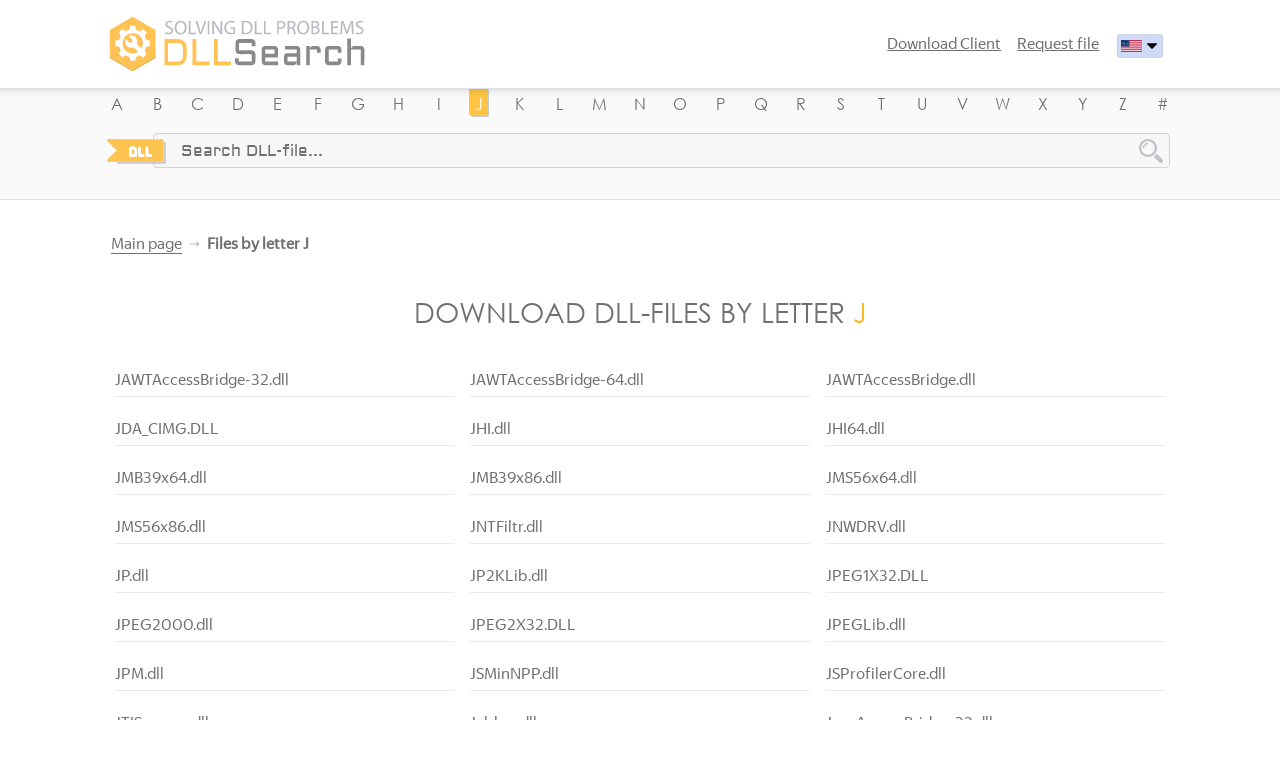

--- FILE ---
content_type: text/html; charset=utf-8
request_url: https://dllsearch.ru/en/search/J
body_size: 5947
content:
<!DOCTYPE html><html lang="ru"><head><meta charSet="utf-8" class="next-head"/><link rel="canonical" href="https://dllsearch.ru/ru/search/J" class="next-head"/><link rel="alternate" hrefLang="en-us" href="https://dllsearch.ru/search/J" class="next-head"/><link rel="alternate" hrefLang="ru" href="https://dllsearch.ru/search/J" class="next-head"/><title class="next-head">Alphabetical DLL search: letter J. Quick installation on the system.</title><link rel="apple-touch-icon" sizes="180x180" href="/static/img/favicon.ico/apple-touch-icon.png" class="next-head"/><link rel="icon" type="image/png" sizes="32x32" href="/static/img/favicon.ico/favicon-32x32.png" class="next-head"/><link rel="icon" type="image/png" sizes="16x16" href="/static/img/favicon.ico/favicon-16x16.png" class="next-head"/><link rel="manifest" href="/static/img/favicon.ico/site.webmanifest" class="next-head"/><link rel="mask-icon" href="/static/img/favicon.ico/safari-pinned-tab.svg" color="#5bbad5" class="next-head"/><link rel="shortcut icon" href="/static/img/favicon.ico/favicon.ico" class="next-head"/><meta name="msapplication-TileColor" content="#da532c" class="next-head"/><meta name="msapplication-config" content="/static/img/favicon.ico/browserconfig.xml" class="next-head"/><meta name="theme-color" content="#ffffff" class="next-head"/><meta name="Description" content="Search and install DLLs in the system. Solving errors with running programs and the absence of an entry point. Sort by name: DLL by letter J" class="next-head"/><meta name="Keywords" content="dll-file, error, install" class="next-head"/><link rel="preload" href="/_next/static/EID62LzovMbjMxEFXZDzM/pages/search.js" as="script"/><link rel="preload" href="/_next/static/EID62LzovMbjMxEFXZDzM/pages/_app.js" as="script"/><link rel="preload" href="/_next/static/EID62LzovMbjMxEFXZDzM/pages/_error.js" as="script"/><link rel="preload" href="/_next/static/runtime/webpack-47e576432e7d9f7327f0.js" as="script"/><link rel="preload" href="/_next/static/chunks/commons.d069ecefc7d711a1a88f.js" as="script"/><link rel="preload" href="/_next/static/chunks/styles.918db24aba9f21d57943.js" as="script"/><link rel="preload" href="/_next/static/runtime/main-ab6fd2de2fa5468f9d2e.js" as="script"/><link rel="stylesheet" href="/_next/static/css/7bfcfad7.chunk.css"/><link rel="stylesheet" href="/_next/static/css/64e1e215.chunk.css"/><meta charSet="utf-8"/><meta http-equiv="x-ua-compatible" content="IE=edge,chrome=1"/><meta name="viewport" content="width=device-width, initial-scale=1.0, user-scalable=no, minimum-scale=1.0, maximum-scale=1.0"/><meta name="yandex-verification" content="0433b3efc163f63f"/></head><body><div id="__next"><div class="dllsearch-dominanta"><div class="page-header"><header class="border-bottom page-header__header pb-2 pt-2"><div class="row m-0 justify-content-center align-items-center mw-dominanta"><div class="col-10 p-0 m-0"><nav class="navbar navbar-expand-md p-0 d-block d-md-flex text-center"><a class="navbar-brand" rel="home" title="Main page" href="/en/"><div class="logo-main imagesvg logo logo-EN"></div></a><button class="navbar-toggler" type="button" data-toggle="collapse" data-target="#navbar1" aria-controls="navbar1" aria-expanded="false" aria-label="Toggle navigation"><span class="navbar-toggler-icon menu-toggler"></span></button><div class="collapse navbar-collapse flex-row-reverse" id="navbar1"><ul class="navbar-nav"><li class="nav-item"><a class="nav-link mm-link" href="/en/dllsearch-client">Download Client</a></li><li class="nav-item"><a class="nav-link mm-link" href="/en/request">Request file</a></li><li class="nav-item"><div class="lng-selector bfh-selectbox"><a href="" class="toggler-button bfh-selectbox-toggle form-control" role="button"><span class="bfh-selectbox-option input-medium"><i class="glyphicon bfh-flag-EN"></i></span></a></div></li></ul></div></nav><div class="abc_toggler"></div></div></div></header><div class="page-header__search-block bg-lightsilver border-bottom header-shadow pb-md-4 pt-2 mb-0 mb-md-1"><div class="row m-0 justify-content-center align-items-center mw-dominanta bg-lightsilver"><ul class="d-md-block d-none col-12 text-center literal-container"><li class="literal"><a href="/en/search/A">A</a></li><li class="literal"><a href="/en/search/B">B</a></li><li class="literal"><a href="/en/search/C">C</a></li><li class="literal"><a href="/en/search/D">D</a></li><li class="literal"><a href="/en/search/E">E</a></li><li class="literal"><a href="/en/search/F">F</a></li><li class="literal"><a href="/en/search/G">G</a></li><li class="literal"><a href="/en/search/H">H</a></li><li class="literal"><a href="/en/search/I">I</a></li><li class="literal active"><a href="/en/search/J">J</a></li><li class="literal"><a href="/en/search/K">K</a></li><li class="literal"><a href="/en/search/L">L</a></li><li class="literal"><a href="/en/search/M">M</a></li><li class="literal"><a href="/en/search/N">N</a></li><li class="literal"><a href="/en/search/O">O</a></li><li class="literal"><a href="/en/search/P">P</a></li><li class="literal"><a href="/en/search/Q">Q</a></li><li class="literal"><a href="/en/search/R">R</a></li><li class="literal"><a href="/en/search/S">S</a></li><li class="literal"><a href="/en/search/T">T</a></li><li class="literal"><a href="/en/search/U">U</a></li><li class="literal"><a href="/en/search/V">V</a></li><li class="literal"><a href="/en/search/W">W</a></li><li class="literal"><a href="/en/search/X">X</a></li><li class="literal"><a href="/en/search/Y">Y</a></li><li class="literal"><a href="/en/search/Z">Z</a></li><li class="literal"><a href="/en/search/other">#</a></li></ul><div class="col-11 col-md-10 text-center p-0"><div class="d-inline-block dll-arrow oh-dominanta"><div><input type="text" class="dll-s-input aldrich-font sl-bg form-control col-12 d-inline-block" placeholder="Search DLL-file..." value=""/><input type="button" class="magnif magnif-button"/></div></div></div><div class="search-literals-toggler"><svg aria-hidden="true" focusable="false" data-prefix="fas" data-icon="angle-down" class="svg-inline--fa fa-angle-down fa-w-10 " role="img" xmlns="http://www.w3.org/2000/svg" viewBox="0 0 320 512"><path fill="currentColor" d="M143 352.3L7 216.3c-9.4-9.4-9.4-24.6 0-33.9l22.6-22.6c9.4-9.4 24.6-9.4 33.9 0l96.4 96.4 96.4-96.4c9.4-9.4 24.6-9.4 33.9 0l22.6 22.6c9.4 9.4 9.4 24.6 0 33.9l-136 136c-9.2 9.4-24.4 9.4-33.8 0z"></path></svg></div></div></div></div><div class="breadcrumbs-container mw-dominanta row justify-content-center align-items-center pt-4 pb-4"><div class="col-11 col-md-10 p-1"><div class="breadcrumbs margin-z-auto"><ul class="m-0 p-0 d-inline text-center"><li class="d-inline"><a class="br-link" href="/en/">Main page</a></li><li class="br-current d-inline"><span>Files by letter J</span></li></ul></div></div></div><div class="row m-0 justify-content-center align-items-center mw-dominanta search-page"><div class="col-11 col-md-10 mb-3"><h2 class="text-center text-uppercase home-title"><span>Download DLL-files by letter <span class="c-orange">J</span></span></h2><div class="m-0 pb-2 pt-2"><div class="row"><div class="list-item-block col-12 col-sm-6 col-lg-4"><div class="list-item-block__border-wrapper"><a title="JAWTAccessBridge-32.dll" class="list-item-block__link" href="/en/dll/JAWTAccessBridge-32.dll">JAWTAccessBridge-32.dll</a></div></div><div class="list-item-block col-12 col-sm-6 col-lg-4"><div class="list-item-block__border-wrapper"><a title="JAWTAccessBridge-64.dll" class="list-item-block__link" href="/en/dll/JAWTAccessBridge-64.dll">JAWTAccessBridge-64.dll</a></div></div><div class="list-item-block col-12 col-sm-6 col-lg-4"><div class="list-item-block__border-wrapper"><a title="JAWTAccessBridge.dll" class="list-item-block__link" href="/en/dll/JAWTAccessBridge.dll">JAWTAccessBridge.dll</a></div></div><div class="list-item-block col-12 col-sm-6 col-lg-4"><div class="list-item-block__border-wrapper"><a title="JDA_CIMG.DLL" class="list-item-block__link" href="/en/dll/JDA_CIMG.DLL">JDA_CIMG.DLL</a></div></div><div class="list-item-block col-12 col-sm-6 col-lg-4"><div class="list-item-block__border-wrapper"><a title="JHI.dll" class="list-item-block__link" href="/en/dll/JHI.dll">JHI.dll</a></div></div><div class="list-item-block col-12 col-sm-6 col-lg-4"><div class="list-item-block__border-wrapper"><a title="JHI64.dll" class="list-item-block__link" href="/en/dll/JHI64.dll">JHI64.dll</a></div></div><div class="list-item-block col-12 col-sm-6 col-lg-4"><div class="list-item-block__border-wrapper"><a title="JMB39x64.dll" class="list-item-block__link" href="/en/dll/JMB39x64.dll">JMB39x64.dll</a></div></div><div class="list-item-block col-12 col-sm-6 col-lg-4"><div class="list-item-block__border-wrapper"><a title="JMB39x86.dll" class="list-item-block__link" href="/en/dll/JMB39x86.dll">JMB39x86.dll</a></div></div><div class="list-item-block col-12 col-sm-6 col-lg-4"><div class="list-item-block__border-wrapper"><a title="JMS56x64.dll" class="list-item-block__link" href="/en/dll/JMS56x64.dll">JMS56x64.dll</a></div></div><div class="list-item-block col-12 col-sm-6 col-lg-4"><div class="list-item-block__border-wrapper"><a title="JMS56x86.dll" class="list-item-block__link" href="/en/dll/JMS56x86.dll">JMS56x86.dll</a></div></div><div class="list-item-block col-12 col-sm-6 col-lg-4"><div class="list-item-block__border-wrapper"><a title="JNTFiltr.dll" class="list-item-block__link" href="/en/dll/JNTFiltr.dll">JNTFiltr.dll</a></div></div><div class="list-item-block col-12 col-sm-6 col-lg-4"><div class="list-item-block__border-wrapper"><a title="JNWDRV.dll" class="list-item-block__link" href="/en/dll/JNWDRV.dll">JNWDRV.dll</a></div></div><div class="list-item-block col-12 col-sm-6 col-lg-4"><div class="list-item-block__border-wrapper"><a title="JP.dll" class="list-item-block__link" href="/en/dll/JP.dll">JP.dll</a></div></div><div class="list-item-block col-12 col-sm-6 col-lg-4"><div class="list-item-block__border-wrapper"><a title="JP2KLib.dll" class="list-item-block__link" href="/en/dll/JP2KLib.dll">JP2KLib.dll</a></div></div><div class="list-item-block col-12 col-sm-6 col-lg-4"><div class="list-item-block__border-wrapper"><a title="JPEG1X32.DLL" class="list-item-block__link" href="/en/dll/JPEG1X32.DLL">JPEG1X32.DLL</a></div></div><div class="list-item-block col-12 col-sm-6 col-lg-4"><div class="list-item-block__border-wrapper"><a title="JPEG2000.dll" class="list-item-block__link" href="/en/dll/JPEG2000.dll">JPEG2000.dll</a></div></div><div class="list-item-block col-12 col-sm-6 col-lg-4"><div class="list-item-block__border-wrapper"><a title="JPEG2X32.DLL" class="list-item-block__link" href="/en/dll/JPEG2X32.DLL">JPEG2X32.DLL</a></div></div><div class="list-item-block col-12 col-sm-6 col-lg-4"><div class="list-item-block__border-wrapper"><a title="JPEGLib.dll" class="list-item-block__link" href="/en/dll/JPEGLib.dll">JPEGLib.dll</a></div></div><div class="list-item-block col-12 col-sm-6 col-lg-4"><div class="list-item-block__border-wrapper"><a title="JPM.dll" class="list-item-block__link" href="/en/dll/JPM.dll">JPM.dll</a></div></div><div class="list-item-block col-12 col-sm-6 col-lg-4"><div class="list-item-block__border-wrapper"><a title="JSMinNPP.dll" class="list-item-block__link" href="/en/dll/JSMinNPP.dll">JSMinNPP.dll</a></div></div><div class="list-item-block col-12 col-sm-6 col-lg-4"><div class="list-item-block__border-wrapper"><a title="JSProfilerCore.dll" class="list-item-block__link" href="/en/dll/JSProfilerCore.dll">JSProfilerCore.dll</a></div></div><div class="list-item-block col-12 col-sm-6 col-lg-4"><div class="list-item-block__border-wrapper"><a title="JTIScanner.dll" class="list-item-block__link" href="/en/dll/JTIScanner.dll">JTIScanner.dll</a></div></div><div class="list-item-block col-12 col-sm-6 col-lg-4"><div class="list-item-block__border-wrapper"><a title="Jabber.dll" class="list-item-block__link" href="/en/dll/Jabber.dll">Jabber.dll</a></div></div><div class="list-item-block col-12 col-sm-6 col-lg-4"><div class="list-item-block__border-wrapper"><a title="JavaAccessBridge-32.dll" class="list-item-block__link" href="/en/dll/JavaAccessBridge-32.dll">JavaAccessBridge-32.dll</a></div></div><div class="list-item-block col-12 col-sm-6 col-lg-4"><div class="list-item-block__border-wrapper"><a title="JavaAccessBridge-64.dll" class="list-item-block__link" href="/en/dll/JavaAccessBridge-64.dll">JavaAccessBridge-64.dll</a></div></div><div class="list-item-block col-12 col-sm-6 col-lg-4"><div class="list-item-block__border-wrapper"><a title="JavaAccessBridge.dll" class="list-item-block__link" href="/en/dll/JavaAccessBridge.dll">JavaAccessBridge.dll</a></div></div><div class="list-item-block col-12 col-sm-6 col-lg-4"><div class="list-item-block__border-wrapper"><a title="JavaScriptCollectionAgent.dll" class="list-item-block__link" href="/en/dll/JavaScriptCollectionAgent.dll">JavaScriptCollectionAgent.dll</a></div></div><div class="list-item-block col-12 col-sm-6 col-lg-4"><div class="list-item-block__border-wrapper"><a title="JavaScriptCore.dll" class="list-item-block__link" href="/en/dll/JavaScriptCore.dll">JavaScriptCore.dll</a></div></div><div class="list-item-block col-12 col-sm-6 col-lg-4"><div class="list-item-block__border-wrapper"><a title="JavaWebStart.dll" class="list-item-block__link" href="/en/dll/JavaWebStart.dll">JavaWebStart.dll</a></div></div><div class="list-item-block col-12 col-sm-6 col-lg-4"><div class="list-item-block__border-wrapper"><a title="Jcl140.bpl" class="list-item-block__link" href="/en/dll/Jcl140.bpl">Jcl140.bpl</a></div></div></div></div></div><div class="col-11 col-md-5 paginator"><ul class="pagination"><li class="previous disabled"><a tabindex="0" role="button" aria-disabled="true">&lt;</a></li><li class="active"><a role="button" tabindex="0" aria-label="Page 1 is your current page" aria-current="page">1</a></li><li><a role="button" tabindex="0" aria-label="Page 2">2</a></li><li class="break-me"><a role="button" tabindex="0">...</a></li><li><a role="button" tabindex="0" aria-label="Page 8">8</a></li><li><a role="button" tabindex="0" aria-label="Page 9">9</a></li><li class="next"><a tabindex="0" role="button" aria-disabled="false">&gt;</a></li></ul></div></div><div class="bg-silver footer fs-75 pb-2 pt-2 mb-0 mt-1 over-hidden flex-grow-1"><div class="row m-0 justify-content-center align-items-center mw-dominanta"><div class="col-11 col-md-10 p-1"><div class="row justify-content-center"><div class="col-5 col-sm-4 col-md-3 pt-2"><ul><li><a href="/en/popular">ТОП-100 DLL files</a></li><li><a href="/en/articles">Articles about DLL</a></li><li><a title="Articles about programs that often encounter DLL errors" href="/en/programs">Articles about programs</a></li><li><a href="/en/feedback">Contacts</a></li></ul></div><div class="col-6 col-sm-4 col-md-3 pt-2"><ul><li><a href="/en/eula">License agreement</a></li><li><a href="/en/privacy">Privacy policy</a></li><li><a href="/en/how-to-delete">How to delete client</a></li></ul></div><div class="col-11 col-sm-3 col-md-6 pt-2"><p><span class="font-weight-bold">DLLSearch Client</span> — free dll error repair<br/>program.</p><p>© 2025 Copying of any materials is prohibited.</p></div></div></div></div></div></div><div class="catalog-bottomline"><div class="b-top scroll-top-button hidden" id="scroller"><span class="b-top-but"></span></div></div></div><script>__NEXT_DATA__ = {"props":{"initialI18nStore":{"en":{"common":{"allowLaunch":"allow launch","articles":"Articles","dllArticles":"about DLL","contacts":"Contacts","copyright":"Copying of any materials is prohibited","cost":"Cost","currentLang":"EN","download":"Download","file":"file","fileOnLetter":"file by letter","files":"files","free":"Free","freeSoftA":"— free dll error repair","freeSoftB":"program","fullName":"DLLSearch Client","howToDelete":"How to delete client","ifDownloadDoesNotStart":"If downloading does not start automatically","langDescription":"Переключить на русский","main":"Main page","mb":"mb","orHigher":"or higher","privacyPolicy":"Privacy policy","programArticles":"about programs","programsTitle":"Articles about programs that often encounter DLL errors","requestClient":"Download Client","requestFile":"Request file","requirements":"Requirements","run":"Run","runTheFile":"Run the file","search":"Search","size":"Size","success":"Success","termsOfUse":"License agreement","thanks":"Thank you for choosing","top100":"ТОП-100 DLL files","tryAgain":"try again","version":"Version"},"search":{"byLetter":"by letter","byWordPart":"Search by word","currentPage":"Files by letter","download":"Download DLL-files","downloadError":"No DLLs found","metaDescription":"Finding the necessary DLLs for Windows with easy download options. Install any DLL files in the system without registration and additional data.","metaDescriptionByLetter":"Search and install DLLs in the system. Solving errors with running programs and the absence of an entry point. Sort by name: DLL by letter","metaDescriptionNotLetter":"Search and install DLLs in the system. Solving errors with running programs and the absence of an entry point.","metaKeywords":"libs, Windows, dll","metaKeywordsByLetter":"dll-file, error, install","notLetter":"The name does not start with a letter","quickInstall":"Quick installation on the system.","title":"Download any version of the DLL for Windows quickly and for free.","titleByLetter":"Alphabetical DLL search: letter","titleNotLetter":"Search for .dll files with a name by letter or symbol."}},"ru":{"common":{"allowLaunch":"разрешить запуск","articles":"Статьи","contacts":"Обратная связь","copyright":"Запрещено копирование любых материалов","cost":"Стоимость","currentLang":"RU","dllArticles":"о DLL","download":"Скачать","file":"файл","fileOnLetter":"файл на букву","files":"файлы","free":"Бесплатно","freeSoftA":"— бесплатная программа","freeSoftB":"для исправления ошибок DLL","fullName":"DLLSearch Client","howToDelete":"Как удалить клиент","ifDownloadDoesNotStart":"Если загрузка не началась автоматически","langDescription":"Change to english","main":"Главная","mb":"мб","orHigher":"или выше","privacyPolicy":"Политика конфиденциальности","programArticles":"о программах","programsTitle":"Статьи о программах, в которых часто возникают ошибки DLL","requestClient":"Скачать клиент","requestFile":"Запросить файл","requirements":"Требования","run":"Запустить","runTheFile":"Запустите файл","search":"Найти","size":"Размер","success":"Успех","termsOfUse":"Лицензионное соглашение","thanks":"Спасибо, что выбрали","top100":"ТОП-100 файлов DLL","tryAgain":"повторите попытку","version":"Версия"},"search":{"byLetter":"на букву","byWordPart":"Поиск по части слова","currentPage":"Файлы на букву","download":"Скачать DLL-файлы","downloadError":"Не найдено DLL-файлов","metaDescription":"Поиск необходимых DLL для Windows с возможностью простой загрузки. Устанавливайте в систему любые DLL-файлы без регистрации и дополнительных данных.","metaDescriptionByLetter":"Поиск и установка библиотек DLL в систему. Решение ошибок с запуском программ и отсутствием точки входа. Сортировка по названию: DLL на букву","metaDescriptionNotLetter":"Поиск и установка библиотек DLL в систему. Решение ошибок с запуском программ и отсутствием точки входа.","metaKeywords":"библиотеки, Windows, dll","metaKeywordsByLetter":"dll-файл, ошибка, установить","notLetter":"Имя начинается не на букву","quickInstall":"Быстрая установка в систему.","title":"Скачать любые версии библиотек DLL для Windows быстро и бесплатно.","titleByLetter":"Поиск DLL-файлов по алфавиту: буква","titleNotLetter":"Поиск DLL-файлов с именем на букву или символ."}}},"initialLanguage":"en","i18nServerInstance":null,"errorCode":null,"jwtToken":"eyJhbGciOiJIUzI1NiIsInR5cCI6IkpXVCJ9.[base64].gU-TcQGJMWeVbGnIqt7-WLQBsyAHOQwJdJFNfEhvAeA","pageProps":{"namespacesRequired":["common","search"],"query":{"letter":"J","lng":"en"},"searchResults":{"page":1,"pages":9,"files":["JAWTAccessBridge-32.dll","JAWTAccessBridge-64.dll","JAWTAccessBridge.dll","JDA_CIMG.DLL","JHI.dll","JHI64.dll","JMB39x64.dll","JMB39x86.dll","JMS56x64.dll","JMS56x86.dll","JNTFiltr.dll","JNWDRV.dll","JP.dll","JP2KLib.dll","JPEG1X32.DLL","JPEG2000.dll","JPEG2X32.DLL","JPEGLib.dll","JPM.dll","JSMinNPP.dll","JSProfilerCore.dll","JTIScanner.dll","Jabber.dll","JavaAccessBridge-32.dll","JavaAccessBridge-64.dll","JavaAccessBridge.dll","JavaScriptCollectionAgent.dll","JavaScriptCore.dll","JavaWebStart.dll","Jcl140.bpl"]},"constants":{"metrika":"53905870","preloaderApi":{"protocol":"https","bundlePath":"/dredirect/"},"recaptchaSitekey":"6LdE3cIUAAAAAL2VUbO7vuYJOfmW8op812WT-M9g"},"source":"dllsearch.ru"}},"page":"/search","query":{"letter":"J","lng":"en"},"buildId":"EID62LzovMbjMxEFXZDzM"};__NEXT_LOADED_PAGES__=[];__NEXT_REGISTER_PAGE=function(r,f){__NEXT_LOADED_PAGES__.push([r, f])}</script><script async="" id="__NEXT_PAGE__/search" src="/_next/static/EID62LzovMbjMxEFXZDzM/pages/search.js"></script><script async="" id="__NEXT_PAGE__/_app" src="/_next/static/EID62LzovMbjMxEFXZDzM/pages/_app.js"></script><script async="" id="__NEXT_PAGE__/_error" src="/_next/static/EID62LzovMbjMxEFXZDzM/pages/_error.js"></script><script src="/_next/static/runtime/webpack-47e576432e7d9f7327f0.js" async=""></script><script src="/_next/static/chunks/commons.d069ecefc7d711a1a88f.js" async=""></script><script src="/_next/static/chunks/styles.918db24aba9f21d57943.js" async=""></script><script src="/_next/static/runtime/main-ab6fd2de2fa5468f9d2e.js" async=""></script><script>
                (function (d, w, c) {
                    (w[c] = w[c] || []).push(function() {
                        try {
                            w.yaCounter53905870 = new Ya.Metrika2({
                                id:53905870,
                                clickmap:true,
                                trackLinks:true,
                                accurateTrackBounce:true,
                                webvisor:true
                            });
                        } catch(e) { }
                    });

                    var n = d.getElementsByTagName("script")[0],
                        s = d.createElement("script"),
                        f = function () { n.parentNode.insertBefore(s, n); };
                    s.async = true;
                    s.src = "https://mc.yandex.ru/metrika/tag.js";

                    if (w.opera == "[object Opera]") {
                        d.addEventListener("DOMContentLoaded", f, false);
                    } else { f(); }
                })(document, window, "yandex_metrika_callbacks2");
              </script><noscript><div><img src="https://mc.yandex.ru/watch/53905870" style="position:absolute;left:-9999px" alt=""/></div></noscript><script defer src="https://static.cloudflareinsights.com/beacon.min.js/vcd15cbe7772f49c399c6a5babf22c1241717689176015" integrity="sha512-ZpsOmlRQV6y907TI0dKBHq9Md29nnaEIPlkf84rnaERnq6zvWvPUqr2ft8M1aS28oN72PdrCzSjY4U6VaAw1EQ==" data-cf-beacon='{"version":"2024.11.0","token":"2e1f6aaa234c4ef2b7a514268b589d26","r":1,"server_timing":{"name":{"cfCacheStatus":true,"cfEdge":true,"cfExtPri":true,"cfL4":true,"cfOrigin":true,"cfSpeedBrain":true},"location_startswith":null}}' crossorigin="anonymous"></script>
</body></html>

--- FILE ---
content_type: text/css; charset=UTF-8
request_url: https://dllsearch.ru/_next/static/css/7bfcfad7.chunk.css
body_size: 392759
content:
.lng-selector.bfh-selectbox{margin:0 10px}.lng-selector.bfh-selectbox .bfh-selectbox-toggle{display:inline-block;padding:5px!important;text-decoration:none;height:auto}.lng-selector.bfh-selectbox .bfh-selectbox-toggle .bfh-selectbox-option{height:auto!important}.lng-selector.bfh-selectbox .bfh-selectbox-option{font-size:0}.lng-selector.bfh-selectbox .bfh-selectbox-options{margin-top:0!important;left:-44px!important;top:140%;min-width:125px;padding-top:.25rem;padding-bottom:.125rem;position:absolute;background:#fdfbfd;border:2px solid #e6ebfc;border-image:initial;border-radius:7px;box-shadow:none;display:block}.lng-selector.bfh-selectbox .bfh-selectbox-options:after,.lng-selector.bfh-selectbox .bfh-selectbox-options:before{content:" ";position:absolute;width:0;height:0}.lng-selector.bfh-selectbox .bfh-selectbox-options:after{left:2.9rem;top:-.7rem;border:7px solid transparent;border-bottom-color:#fdfbfd}.lng-selector.bfh-selectbox .bfh-selectbox-options:before{left:2.75rem;top:-1rem;border:10px solid transparent;border-bottom-color:#e6ebfc}.lng-selector.bfh-selectbox .bfh-selectbox-options ul{margin:2px 0 3px}.lng-selector.bfh-selectbox .bfh-selectbox-options i{position:relative;top:3px;border-radius:3px;border:1px solid #d0dbfa}.lng-selector.bfh-selectbox .bfh-flag-EN,.lng-selector.bfh-selectbox .bfh-flag-RU{background-position:0,0!important;background-size:100%!important}.lng-selector.bfh-selectbox .glyphicon{width:21px!important;height:16px!important}.lng-selector.bfh-selectbox .form-control{background-size:10px;background-repeat:no-repeat;background-position:85%;background-color:#d0dbfa;padding:3px 15px 3px 3px!important;border-radius:2px}.collapsed-lng-selector{font-size:.85rem}.loading-dark-block{height:calc(100% + 15px);top:-15px}.loading-spinner{position:fixed;top:50%;right:calc(50% - 151px)}.nav-item{cursor:pointer;position:relative}.opened-block{background:#fdfbfd;border:2px solid #e6ebfc;border-radius:7px;left:-3.25rem;top:120%;min-width:220px;padding-top:.25rem;padding-bottom:.125rem;position:absolute}.opened-block ul li{border-bottom:1px solid #d0dbfa;line-height:1;margin:.2rem .5rem 0}.opened-block ul li:last-child{border-bottom:none;margin-bottom:.1rem}.opened-block ul li span{display:flex}.opened-block ul li span img{height:16px;width:16px}.opened-block ul li span a.nav-link{font-size:.71rem!important;padding-left:.45rem!important;margin-top:.1rem;margin-bottom:.1rem}.opened-block:before{left:4.5rem;top:-1rem;border:10px solid transparent;border-bottom-color:#e6ebfc}.opened-block:after,.opened-block:before{content:" ";position:absolute;width:0;height:0}.opened-block:after{left:4.65rem;top:-.7rem;border:7px solid transparent;border-bottom-color:#fdfbfd}.opened-block .nav-item.current-page-item .nav-link{font-size:.7rem!important;margin-top:.1rem}.breadcrumbs-container{margin-left:auto!important;margin-right:auto!important;width:100%}.breadcrumbs-container .breadcrumbs{background-position:0;background-repeat:no-repeat;background-size:auto 50%;padding-bottom:0}.breadcrumbs-container .breadcrumbs a{border-bottom:1px solid}.breadcrumbs-container .breadcrumbs li:after{background-repeat:no-repeat;background-position:50%;background-size:auto 100%;width:25px;content:" ";display:inline-block;height:10px}.breadcrumbs-container .breadcrumbs .d-inline{display:inline-block!important}.bfh-flag-AD,.bfh-flag-AE,.bfh-flag-AF,.bfh-flag-AG,.bfh-flag-AI,.bfh-flag-AL,.bfh-flag-AM,.bfh-flag-AN,.bfh-flag-AO,.bfh-flag-AQ,.bfh-flag-AR,.bfh-flag-AS,.bfh-flag-AT,.bfh-flag-AU,.bfh-flag-AW,.bfh-flag-AX,.bfh-flag-AZ,.bfh-flag-BA,.bfh-flag-BB,.bfh-flag-BD,.bfh-flag-BE,.bfh-flag-BF,.bfh-flag-BG,.bfh-flag-BH,.bfh-flag-BI,.bfh-flag-BJ,.bfh-flag-BL,.bfh-flag-BM,.bfh-flag-BN,.bfh-flag-BO,.bfh-flag-BR,.bfh-flag-BS,.bfh-flag-BT,.bfh-flag-BW,.bfh-flag-BY,.bfh-flag-BZ,.bfh-flag-CA,.bfh-flag-CD,.bfh-flag-CF,.bfh-flag-CG,.bfh-flag-CH,.bfh-flag-CI,.bfh-flag-CL,.bfh-flag-CM,.bfh-flag-CN,.bfh-flag-CO,.bfh-flag-CR,.bfh-flag-CU,.bfh-flag-CV,.bfh-flag-CY,.bfh-flag-CZ,.bfh-flag-DE,.bfh-flag-DJ,.bfh-flag-DK,.bfh-flag-DM,.bfh-flag-DO,.bfh-flag-DZ,.bfh-flag-EC,.bfh-flag-EE,.bfh-flag-EG,.bfh-flag-EH,.bfh-flag-EN,.bfh-flag-ER,.bfh-flag-ES,.bfh-flag-ET,.bfh-flag-EU,.bfh-flag-FI,.bfh-flag-FJ,.bfh-flag-FK,.bfh-flag-FM,.bfh-flag-FO,.bfh-flag-FR,.bfh-flag-FX,.bfh-flag-GA,.bfh-flag-GB,.bfh-flag-GD,.bfh-flag-GE,.bfh-flag-GF,.bfh-flag-GG,.bfh-flag-GH,.bfh-flag-GL,.bfh-flag-GM,.bfh-flag-GN,.bfh-flag-GP,.bfh-flag-GQ,.bfh-flag-GR,.bfh-flag-GS,.bfh-flag-GT,.bfh-flag-GU,.bfh-flag-GW,.bfh-flag-GY,.bfh-flag-HK,.bfh-flag-HN,.bfh-flag-HR,.bfh-flag-HT,.bfh-flag-HU,.bfh-flag-ID,.bfh-flag-IE,.bfh-flag-IL,.bfh-flag-IM,.bfh-flag-IN,.bfh-flag-IQ,.bfh-flag-IR,.bfh-flag-IS,.bfh-flag-IT,.bfh-flag-JE,.bfh-flag-JM,.bfh-flag-JO,.bfh-flag-JP,.bfh-flag-KE,.bfh-flag-KG,.bfh-flag-KH,.bfh-flag-KI,.bfh-flag-KM,.bfh-flag-KN,.bfh-flag-KP,.bfh-flag-KR,.bfh-flag-KV,.bfh-flag-KW,.bfh-flag-KY,.bfh-flag-KZ,.bfh-flag-LA,.bfh-flag-LB,.bfh-flag-LC,.bfh-flag-LI,.bfh-flag-LK,.bfh-flag-LR,.bfh-flag-LS,.bfh-flag-LT,.bfh-flag-LU,.bfh-flag-LV,.bfh-flag-LY,.bfh-flag-MA,.bfh-flag-MC,.bfh-flag-MD,.bfh-flag-ME,.bfh-flag-MG,.bfh-flag-MH,.bfh-flag-MK,.bfh-flag-ML,.bfh-flag-MM,.bfh-flag-MN,.bfh-flag-MO,.bfh-flag-MP,.bfh-flag-MQ,.bfh-flag-MR,.bfh-flag-MS,.bfh-flag-MT,.bfh-flag-MU,.bfh-flag-MV,.bfh-flag-MW,.bfh-flag-MX,.bfh-flag-MY,.bfh-flag-MZ,.bfh-flag-NA,.bfh-flag-NC,.bfh-flag-NE,.bfh-flag-NF,.bfh-flag-NG,.bfh-flag-NI,.bfh-flag-NL,.bfh-flag-NO,.bfh-flag-NP,.bfh-flag-NR,.bfh-flag-NZ,.bfh-flag-OM,.bfh-flag-PA,.bfh-flag-PE,.bfh-flag-PF,.bfh-flag-PG,.bfh-flag-PH,.bfh-flag-PK,.bfh-flag-PL,.bfh-flag-PM,.bfh-flag-PN,.bfh-flag-PR,.bfh-flag-PS,.bfh-flag-PT,.bfh-flag-PW,.bfh-flag-PY,.bfh-flag-QA,.bfh-flag-RE,.bfh-flag-RO,.bfh-flag-RS,.bfh-flag-RU,.bfh-flag-RW,.bfh-flag-SA,.bfh-flag-SB,.bfh-flag-SC,.bfh-flag-SD,.bfh-flag-SE,.bfh-flag-SG,.bfh-flag-SH,.bfh-flag-SI,.bfh-flag-SK,.bfh-flag-SL,.bfh-flag-SM,.bfh-flag-SN,.bfh-flag-SO,.bfh-flag-SR,.bfh-flag-SS,.bfh-flag-ST,.bfh-flag-SV,.bfh-flag-SY,.bfh-flag-SZ,.bfh-flag-TC,.bfh-flag-TD,.bfh-flag-TF,.bfh-flag-TG,.bfh-flag-TH,.bfh-flag-TJ,.bfh-flag-TM,.bfh-flag-TN,.bfh-flag-TO,.bfh-flag-TP,.bfh-flag-TR,.bfh-flag-TT,.bfh-flag-TV,.bfh-flag-TW,.bfh-flag-TZ,.bfh-flag-UA,.bfh-flag-UG,.bfh-flag-UY,.bfh-flag-UZ,.bfh-flag-VA,.bfh-flag-VC,.bfh-flag-VE,.bfh-flag-VG,.bfh-flag-VI,.bfh-flag-VN,.bfh-flag-VU,.bfh-flag-WF,.bfh-flag-WS,.bfh-flag-YE,.bfh-flag-ZA,.bfh-flag-ZM,.bfh-flag-ZW{width:16px;height:14px;background:url(/static/images/bootstrap-formhelpers-countries.flags.png) no-repeat}.bfh-flag-AD:empty,.bfh-flag-AE:empty,.bfh-flag-AF:empty,.bfh-flag-AG:empty,.bfh-flag-AI:empty,.bfh-flag-AL:empty,.bfh-flag-AM:empty,.bfh-flag-AN:empty,.bfh-flag-AO:empty,.bfh-flag-AQ:empty,.bfh-flag-AR:empty,.bfh-flag-AS:empty,.bfh-flag-AT:empty,.bfh-flag-AU:empty,.bfh-flag-AW:empty,.bfh-flag-AX:empty,.bfh-flag-AZ:empty,.bfh-flag-BA:empty,.bfh-flag-BB:empty,.bfh-flag-BD:empty,.bfh-flag-BE:empty,.bfh-flag-BF:empty,.bfh-flag-BG:empty,.bfh-flag-BH:empty,.bfh-flag-BI:empty,.bfh-flag-BJ:empty,.bfh-flag-BL:empty,.bfh-flag-BM:empty,.bfh-flag-BN:empty,.bfh-flag-BO:empty,.bfh-flag-BR:empty,.bfh-flag-BS:empty,.bfh-flag-BT:empty,.bfh-flag-BW:empty,.bfh-flag-BY:empty,.bfh-flag-BZ:empty,.bfh-flag-CA:empty,.bfh-flag-CD:empty,.bfh-flag-CF:empty,.bfh-flag-CG:empty,.bfh-flag-CH:empty,.bfh-flag-CI:empty,.bfh-flag-CL:empty,.bfh-flag-CM:empty,.bfh-flag-CN:empty,.bfh-flag-CO:empty,.bfh-flag-CR:empty,.bfh-flag-CU:empty,.bfh-flag-CV:empty,.bfh-flag-CY:empty,.bfh-flag-CZ:empty,.bfh-flag-DE:empty,.bfh-flag-DJ:empty,.bfh-flag-DK:empty,.bfh-flag-DM:empty,.bfh-flag-DO:empty,.bfh-flag-DZ:empty,.bfh-flag-EC:empty,.bfh-flag-EE:empty,.bfh-flag-EG:empty,.bfh-flag-EH:empty,.bfh-flag-EN:empty,.bfh-flag-ER:empty,.bfh-flag-ES:empty,.bfh-flag-ET:empty,.bfh-flag-EU:empty,.bfh-flag-FI:empty,.bfh-flag-FJ:empty,.bfh-flag-FK:empty,.bfh-flag-FM:empty,.bfh-flag-FO:empty,.bfh-flag-FR:empty,.bfh-flag-FX:empty,.bfh-flag-GA:empty,.bfh-flag-GB:empty,.bfh-flag-GD:empty,.bfh-flag-GE:empty,.bfh-flag-GF:empty,.bfh-flag-GG:empty,.bfh-flag-GH:empty,.bfh-flag-GL:empty,.bfh-flag-GM:empty,.bfh-flag-GN:empty,.bfh-flag-GP:empty,.bfh-flag-GQ:empty,.bfh-flag-GR:empty,.bfh-flag-GS:empty,.bfh-flag-GT:empty,.bfh-flag-GU:empty,.bfh-flag-GW:empty,.bfh-flag-GY:empty,.bfh-flag-HK:empty,.bfh-flag-HN:empty,.bfh-flag-HR:empty,.bfh-flag-HT:empty,.bfh-flag-HU:empty,.bfh-flag-ID:empty,.bfh-flag-IE:empty,.bfh-flag-IL:empty,.bfh-flag-IM:empty,.bfh-flag-IN:empty,.bfh-flag-IQ:empty,.bfh-flag-IR:empty,.bfh-flag-IS:empty,.bfh-flag-IT:empty,.bfh-flag-JE:empty,.bfh-flag-JM:empty,.bfh-flag-JO:empty,.bfh-flag-JP:empty,.bfh-flag-KE:empty,.bfh-flag-KG:empty,.bfh-flag-KH:empty,.bfh-flag-KI:empty,.bfh-flag-KM:empty,.bfh-flag-KN:empty,.bfh-flag-KP:empty,.bfh-flag-KR:empty,.bfh-flag-KV:empty,.bfh-flag-KW:empty,.bfh-flag-KY:empty,.bfh-flag-KZ:empty,.bfh-flag-LA:empty,.bfh-flag-LB:empty,.bfh-flag-LC:empty,.bfh-flag-LI:empty,.bfh-flag-LK:empty,.bfh-flag-LR:empty,.bfh-flag-LS:empty,.bfh-flag-LT:empty,.bfh-flag-LU:empty,.bfh-flag-LV:empty,.bfh-flag-LY:empty,.bfh-flag-MA:empty,.bfh-flag-MC:empty,.bfh-flag-MD:empty,.bfh-flag-ME:empty,.bfh-flag-MG:empty,.bfh-flag-MH:empty,.bfh-flag-MK:empty,.bfh-flag-ML:empty,.bfh-flag-MM:empty,.bfh-flag-MN:empty,.bfh-flag-MO:empty,.bfh-flag-MP:empty,.bfh-flag-MQ:empty,.bfh-flag-MR:empty,.bfh-flag-MS:empty,.bfh-flag-MT:empty,.bfh-flag-MU:empty,.bfh-flag-MV:empty,.bfh-flag-MW:empty,.bfh-flag-MX:empty,.bfh-flag-MY:empty,.bfh-flag-MZ:empty,.bfh-flag-NA:empty,.bfh-flag-NC:empty,.bfh-flag-NE:empty,.bfh-flag-NF:empty,.bfh-flag-NG:empty,.bfh-flag-NI:empty,.bfh-flag-NL:empty,.bfh-flag-NO:empty,.bfh-flag-NP:empty,.bfh-flag-NR:empty,.bfh-flag-NZ:empty,.bfh-flag-OM:empty,.bfh-flag-PA:empty,.bfh-flag-PE:empty,.bfh-flag-PF:empty,.bfh-flag-PG:empty,.bfh-flag-PH:empty,.bfh-flag-PK:empty,.bfh-flag-PL:empty,.bfh-flag-PM:empty,.bfh-flag-PN:empty,.bfh-flag-PR:empty,.bfh-flag-PS:empty,.bfh-flag-PT:empty,.bfh-flag-PW:empty,.bfh-flag-PY:empty,.bfh-flag-QA:empty,.bfh-flag-RE:empty,.bfh-flag-RO:empty,.bfh-flag-RS:empty,.bfh-flag-RU:empty,.bfh-flag-RW:empty,.bfh-flag-SA:empty,.bfh-flag-SB:empty,.bfh-flag-SC:empty,.bfh-flag-SD:empty,.bfh-flag-SE:empty,.bfh-flag-SG:empty,.bfh-flag-SH:empty,.bfh-flag-SI:empty,.bfh-flag-SK:empty,.bfh-flag-SL:empty,.bfh-flag-SM:empty,.bfh-flag-SN:empty,.bfh-flag-SO:empty,.bfh-flag-SR:empty,.bfh-flag-SS:empty,.bfh-flag-ST:empty,.bfh-flag-SV:empty,.bfh-flag-SY:empty,.bfh-flag-SZ:empty,.bfh-flag-TC:empty,.bfh-flag-TD:empty,.bfh-flag-TF:empty,.bfh-flag-TG:empty,.bfh-flag-TH:empty,.bfh-flag-TJ:empty,.bfh-flag-TM:empty,.bfh-flag-TN:empty,.bfh-flag-TO:empty,.bfh-flag-TP:empty,.bfh-flag-TR:empty,.bfh-flag-TT:empty,.bfh-flag-TV:empty,.bfh-flag-TW:empty,.bfh-flag-TZ:empty,.bfh-flag-UA:empty,.bfh-flag-UG:empty,.bfh-flag-UY:empty,.bfh-flag-UZ:empty,.bfh-flag-VA:empty,.bfh-flag-VC:empty,.bfh-flag-VE:empty,.bfh-flag-VG:empty,.bfh-flag-VI:empty,.bfh-flag-VN:empty,.bfh-flag-VU:empty,.bfh-flag-WF:empty,.bfh-flag-WS:empty,.bfh-flag-YE:empty,.bfh-flag-ZA:empty,.bfh-flag-ZM:empty,.bfh-flag-ZW:empty{width:16px}.bfh-flag-AD,.bfh-flag-AE,.bfh-flag-AF,.bfh-flag-AG,.bfh-flag-AI,.bfh-flag-AL,.bfh-flag-AM,.bfh-flag-AN,.bfh-flag-AO,.bfh-flag-AQ,.bfh-flag-AR,.bfh-flag-AS,.bfh-flag-AT,.bfh-flag-AU,.bfh-flag-AW,.bfh-flag-AX,.bfh-flag-AZ,.bfh-flag-BA,.bfh-flag-BB,.bfh-flag-BD,.bfh-flag-BE,.bfh-flag-BF,.bfh-flag-BG,.bfh-flag-BH,.bfh-flag-BI,.bfh-flag-BJ,.bfh-flag-BL,.bfh-flag-BM,.bfh-flag-BN,.bfh-flag-BO,.bfh-flag-BR,.bfh-flag-BS,.bfh-flag-BT,.bfh-flag-BW,.bfh-flag-BY,.bfh-flag-BZ,.bfh-flag-CA,.bfh-flag-CD,.bfh-flag-CF,.bfh-flag-CG,.bfh-flag-CH,.bfh-flag-CI,.bfh-flag-CL,.bfh-flag-CM,.bfh-flag-CN,.bfh-flag-CO,.bfh-flag-CR,.bfh-flag-CU,.bfh-flag-CV,.bfh-flag-CY,.bfh-flag-CZ,.bfh-flag-DE,.bfh-flag-DJ,.bfh-flag-DK,.bfh-flag-DM,.bfh-flag-DO,.bfh-flag-DZ,.bfh-flag-EC,.bfh-flag-EE,.bfh-flag-EG,.bfh-flag-EH,.bfh-flag-EN,.bfh-flag-ER,.bfh-flag-ES,.bfh-flag-ET,.bfh-flag-EU,.bfh-flag-EUR,.bfh-flag-FI,.bfh-flag-FJ,.bfh-flag-FK,.bfh-flag-FM,.bfh-flag-FO,.bfh-flag-FR,.bfh-flag-FX,.bfh-flag-GA,.bfh-flag-GB,.bfh-flag-GD,.bfh-flag-GE,.bfh-flag-GF,.bfh-flag-GG,.bfh-flag-GH,.bfh-flag-GL,.bfh-flag-GM,.bfh-flag-GN,.bfh-flag-GP,.bfh-flag-GQ,.bfh-flag-GR,.bfh-flag-GS,.bfh-flag-GT,.bfh-flag-GU,.bfh-flag-GW,.bfh-flag-GY,.bfh-flag-HK,.bfh-flag-HN,.bfh-flag-HR,.bfh-flag-HT,.bfh-flag-HU,.bfh-flag-ID,.bfh-flag-IE,.bfh-flag-IL,.bfh-flag-IM,.bfh-flag-IN,.bfh-flag-IQ,.bfh-flag-IR,.bfh-flag-IS,.bfh-flag-IT,.bfh-flag-JE,.bfh-flag-JM,.bfh-flag-JO,.bfh-flag-JP,.bfh-flag-KE,.bfh-flag-KG,.bfh-flag-KH,.bfh-flag-KI,.bfh-flag-KM,.bfh-flag-KN,.bfh-flag-KP,.bfh-flag-KR,.bfh-flag-KV,.bfh-flag-KW,.bfh-flag-KY,.bfh-flag-KZ,.bfh-flag-LA,.bfh-flag-LB,.bfh-flag-LC,.bfh-flag-LI,.bfh-flag-LK,.bfh-flag-LR,.bfh-flag-LS,.bfh-flag-LT,.bfh-flag-LU,.bfh-flag-LV,.bfh-flag-LY,.bfh-flag-MA,.bfh-flag-MC,.bfh-flag-MD,.bfh-flag-ME,.bfh-flag-MG,.bfh-flag-MH,.bfh-flag-MK,.bfh-flag-ML,.bfh-flag-MM,.bfh-flag-MN,.bfh-flag-MO,.bfh-flag-MP,.bfh-flag-MQ,.bfh-flag-MR,.bfh-flag-MS,.bfh-flag-MT,.bfh-flag-MU,.bfh-flag-MV,.bfh-flag-MW,.bfh-flag-MX,.bfh-flag-MY,.bfh-flag-MZ,.bfh-flag-NA,.bfh-flag-NC,.bfh-flag-NE,.bfh-flag-NF,.bfh-flag-NG,.bfh-flag-NI,.bfh-flag-NL,.bfh-flag-NO,.bfh-flag-NP,.bfh-flag-NR,.bfh-flag-NZ,.bfh-flag-OM,.bfh-flag-PA,.bfh-flag-PE,.bfh-flag-PF,.bfh-flag-PG,.bfh-flag-PH,.bfh-flag-PK,.bfh-flag-PL,.bfh-flag-PM,.bfh-flag-PN,.bfh-flag-PR,.bfh-flag-PS,.bfh-flag-PT,.bfh-flag-PW,.bfh-flag-PY,.bfh-flag-QA,.bfh-flag-RE,.bfh-flag-RO,.bfh-flag-RS,.bfh-flag-RU,.bfh-flag-RW,.bfh-flag-SA,.bfh-flag-SB,.bfh-flag-SC,.bfh-flag-SD,.bfh-flag-SE,.bfh-flag-SG,.bfh-flag-SH,.bfh-flag-SI,.bfh-flag-SK,.bfh-flag-SL,.bfh-flag-SM,.bfh-flag-SN,.bfh-flag-SO,.bfh-flag-SR,.bfh-flag-SS,.bfh-flag-ST,.bfh-flag-SV,.bfh-flag-SY,.bfh-flag-SZ,.bfh-flag-TC,.bfh-flag-TD,.bfh-flag-TF,.bfh-flag-TG,.bfh-flag-TH,.bfh-flag-TJ,.bfh-flag-TM,.bfh-flag-TN,.bfh-flag-TO,.bfh-flag-TP,.bfh-flag-TR,.bfh-flag-TT,.bfh-flag-TV,.bfh-flag-TW,.bfh-flag-TZ,.bfh-flag-UA,.bfh-flag-UG,.bfh-flag-UY,.bfh-flag-UZ,.bfh-flag-VA,.bfh-flag-VC,.bfh-flag-VE,.bfh-flag-VG,.bfh-flag-VI,.bfh-flag-VN,.bfh-flag-VU,.bfh-flag-WF,.bfh-flag-WS,.bfh-flag-XCD,.bfh-flag-YE,.bfh-flag-ZA,.bfh-flag-ZM,.bfh-flag-ZW{margin-right:5px}.bfh-flag-AD{background-position:-1921px 0}.bfh-flag-AE{background-position:-1904px 0}.bfh-flag-AF{background-position:-3689px 0}.bfh-flag-AG{background-position:-34px 0}.bfh-flag-AI{background-position:-51px 0}.bfh-flag-AL{background-position:-68px 0}.bfh-flag-AM{background-position:-85px 0}.bfh-flag-AN{background-position:-102px 0}.bfh-flag-AO{background-position:-119px 0}.bfh-flag-AQ{background-position:-136px 0}.bfh-flag-AR{background-position:-153px 0}.bfh-flag-AS{background-position:-170px 0}.bfh-flag-AT{background-position:-187px 0}.bfh-flag-AU{background-position:-204px 0}.bfh-flag-AW{background-position:-221px 0}.bfh-flag-AX{background-position:-238px 0}.bfh-flag-AZ{background-position:-255px 0}.bfh-flag-BA{background-position:-272px 0}.bfh-flag-BB{background-position:-289px 0}.bfh-flag-BD{background-position:-306px 0}.bfh-flag-BE{background-position:-323px 0}.bfh-flag-BG{background-position:-340px 0}.bfh-flag-BH{background-position:-357px 0}.bfh-flag-BI{background-position:-374px 0}.bfh-flag-BJ{background-position:-391px 0}.bfh-flag-BL{background-position:-408px 0}.bfh-flag-BM{background-position:-425px 0}.bfh-flag-BN{background-position:-442px 0}.bfh-flag-BO{background-position:-459px 0}.bfh-flag-BR{background-position:-476px 0}.bfh-flag-BS{background-position:-493px 0}.bfh-flag-BT{background-position:-510px 0}.bfh-flag-BW{background-position:-527px 0}.bfh-flag-BY{background-position:-544px 0}.bfh-flag-BZ{background-position:-561px 0}.bfh-flag-CA{background-position:-578px 0}.bfh-flag-CD{background-position:-595px 0}.bfh-flag-CF{background-position:-612px 0}.bfh-flag-CG{background-position:-629px 0}.bfh-flag-CH{background-position:-646px 0}.bfh-flag-CI{background-position:-663px 0}.bfh-flag-CL{background-position:-680px 0}.bfh-flag-CM{background-position:-697px 0}.bfh-flag-CN{background-position:-714px 0}.bfh-flag-CO{background-position:-731px 0}.bfh-flag-CR{background-position:-748px 0}.bfh-flag-CV{background-position:-765px 0}.bfh-flag-CY{background-position:-782px 0}.bfh-flag-CZ{background-position:-799px 0}.bfh-flag-DJ{background-position:-816px 0}.bfh-flag-DK{background-position:-833px 0}.bfh-flag-DM{background-position:-850px 0}.bfh-flag-DO{background-position:-867px 0}.bfh-flag-DZ{background-position:-884px 0}.bfh-flag-EC{background-position:-901px 0}.bfh-flag-EE{background-position:-918px 0}.bfh-flag-EG{background-position:-935px 0}.bfh-flag-EH{background-position:-952px 0}.bfh-flag-ER{background-position:-969px 0}.bfh-flag-ES{background-position:-986px 0}.bfh-flag-ET{background-position:-1003px 0}.bfh-flag-EU{background-position:-1020px 0}.bfh-flag-FI{background-position:-1037px 0}.bfh-flag-FJ{background-position:-1054px 0}.bfh-flag-FK{background-position:-1071px 0}.bfh-flag-FM{background-position:-1088px 0}.bfh-flag-FO{background-position:-1105px 0}.bfh-flag-FR,.bfh-flag-FX,.bfh-flag-GF,.bfh-flag-GP,.bfh-flag-MQ,.bfh-flag-NC,.bfh-flag-PF,.bfh-flag-PM,.bfh-flag-RE,.bfh-flag-TF,.bfh-flag-WF{background-position:-1122px 0}.bfh-flag-GA{background-position:-1139px 0}.bfh-flag-GB{background-position:-1156px 0}.bfh-flag-GD{background-position:-1173px 0}.bfh-flag-GE{background-position:-1190px 0}.bfh-flag-GG{background-position:-1207px 0}.bfh-flag-GH{background-position:-1224px 0}.bfh-flag-GL{background-position:-1241px 0}.bfh-flag-GM{background-position:-1258px 0}.bfh-flag-GN{background-position:-1275px 0}.bfh-flag-GQ{background-position:-1292px 0}.bfh-flag-GR{background-position:-1309px 0}.bfh-flag-GS{background-position:-1326px 0}.bfh-flag-GT{background-position:-1343px 0}.bfh-flag-GU{background-position:-1360px 0}.bfh-flag-GW{background-position:-1377px 0}.bfh-flag-GY{background-position:-1394px 0}.bfh-flag-HK{background-position:-1411px 0}.bfh-flag-HN{background-position:-1428px 0}.bfh-flag-HR{background-position:-1445px 0}.bfh-flag-HT{background-position:-1462px 0}.bfh-flag-HU{background-position:-1479px 0}.bfh-flag-ID{background-position:-1496px 0}.bfh-flag-IE{background-position:-1513px 0}.bfh-flag-IL{background-position:-1530px 0}.bfh-flag-IM{background-position:-1547px 0}.bfh-flag-IN{background-position:-1564px 0}.bfh-flag-IQ{background-position:-1581px 0}.bfh-flag-IS{background-position:-1598px 0}.bfh-flag-IT{background-position:-1615px 0}.bfh-flag-JE{background-position:-1632px 0}.bfh-flag-JM{background-position:-1649px 0}.bfh-flag-JO{background-position:-1666px 0}.bfh-flag-JP{background-position:-1683px 0}.bfh-flag-KE{background-position:-1700px 0}.bfh-flag-KG{background-position:-1717px 0}.bfh-flag-KH{background-position:-1734px 0}.bfh-flag-KI{background-position:-1751px 0}.bfh-flag-KM{background-position:-1768px 0}.bfh-flag-KN{background-position:-1785px 0}.bfh-flag-KP{background-position:-1802px 0}.bfh-flag-KR{background-position:-1819px 0}.bfh-flag-KV{background-position:-1836px 0}.bfh-flag-KW{background-position:-1853px 0}.bfh-flag-KY{background-position:-1870px 0}.bfh-flag-LA{background-position:-1887px 0}.bfh-flag-LC{background-position:0 0}.bfh-flag-LK{background-position:-17px 0}.bfh-flag-LR{background-position:-1938px 0}.bfh-flag-LS{background-position:-1955px 0}.bfh-flag-LT{background-position:-1972px 0}.bfh-flag-LU{background-position:-1989px 0}.bfh-flag-LV{background-position:-2006px 0}.bfh-flag-LY{background-position:-2023px 0}.bfh-flag-MA{background-position:-2040px 0}.bfh-flag-ME{background-position:-2057px 0}.bfh-flag-MG{background-position:-2074px 0}.bfh-flag-MH{background-position:-2091px 0}.bfh-flag-ML{background-position:-2108px 0}.bfh-flag-MM{background-position:-2125px 0}.bfh-flag-MP{background-position:-2142px 0}.bfh-flag-MR{background-position:-2159px 0}.bfh-flag-MS{background-position:-2176px 0}.bfh-flag-MT{background-position:-2193px 0}.bfh-flag-MU{background-position:-2210px 0}.bfh-flag-MV{background-position:-2227px 0}.bfh-flag-MW{background-position:-2244px 0}.bfh-flag-MZ{background-position:-2261px 0}.bfh-flag-NA{background-position:-2278px 0}.bfh-flag-NE{background-position:-2295px 0}.bfh-flag-NF{background-position:-2312px 0}.bfh-flag-NG{background-position:-2329px 0}.bfh-flag-NI{background-position:-2346px 0}.bfh-flag-NL{background-position:-2363px 0}.bfh-flag-NO{background-position:-2380px 0}.bfh-flag-NP{background-position:-2397px 0}.bfh-flag-NR{background-position:-2414px 0}.bfh-flag-NZ{background-position:-2431px 0}.bfh-flag-OM{background-position:-2448px 0}.bfh-flag-PA{background-position:-2465px 0}.bfh-flag-PE{background-position:-2482px 0}.bfh-flag-PG{background-position:-2499px 0}.bfh-flag-PH{background-position:-2516px 0}.bfh-flag-PK{background-position:-2533px 0}.bfh-flag-PL{background-position:-2550px 0}.bfh-flag-PN{background-position:-2567px 0}.bfh-flag-PS{background-position:-2584px 0}.bfh-flag-PT{background-position:-2601px 0}.bfh-flag-PW{background-position:-2618px 0}.bfh-flag-PY{background-position:-2635px 0}.bfh-flag-QA{background-position:-2652px 0}.bfh-flag-RS{background-position:-2669px 0}.bfh-flag-RU{background-position:-2686px 0}.bfh-flag-RW{background-position:-2703px 0}.bfh-flag-SA{background-position:-2720px 0}.bfh-flag-SB{background-position:-2737px 0}.bfh-flag-SC{background-position:-2754px 0}.bfh-flag-SD{background-position:-2771px 0}.bfh-flag-SE{background-position:-2788px 0}.bfh-flag-SG{background-position:-2805px 0}.bfh-flag-SH{background-position:-2822px 0}.bfh-flag-SI{background-position:-2839px 0}.bfh-flag-SK{background-position:-2856px 0}.bfh-flag-SM{background-position:-2873px 0}.bfh-flag-SN{background-position:-2890px 0}.bfh-flag-SO{background-position:-2907px 0}.bfh-flag-SR{background-position:-2924px 0}.bfh-flag-SS{background-position:-2941px 0}.bfh-flag-ST{background-position:-2958px 0}.bfh-flag-SV{background-position:-2975px 0}.bfh-flag-SY{background-position:-2992px 0}.bfh-flag-SZ{background-position:-3009px 0}.bfh-flag-TC{background-position:-3026px 0}.bfh-flag-TD{background-position:-3043px 0}.bfh-flag-TG{background-position:-3060px 0}.bfh-flag-TH{background-position:-3077px 0}.bfh-flag-TJ{background-position:-3094px 0}.bfh-flag-TM{background-position:-3111px 0}.bfh-flag-TN{background-position:-3128px 0}.bfh-flag-TP{background-position:-3145px 0}.bfh-flag-TR{background-position:-3162px 0}.bfh-flag-TT{background-position:-3179px 0}.bfh-flag-TV{background-position:-3196px 0}.bfh-flag-TW{background-position:-3213px 0}.bfh-flag-TZ{background-position:-3230px 0}.bfh-flag-UA{background-position:-3247px 0}.bfh-flag-UG{background-position:-3264px 0}.bfh-flag-EN{background-position:-3281px 0}.bfh-flag-UY{background-position:-3298px 0}.bfh-flag-UZ{background-position:-3315px 0}.bfh-flag-VC{background-position:-3332px 0}.bfh-flag-VE{background-position:-3349px 0}.bfh-flag-VG{background-position:-3366px 0}.bfh-flag-VI{background-position:-3383px 0}.bfh-flag-VN{background-position:-3400px 0}.bfh-flag-VU{background-position:-3417px 0}.bfh-flag-WS{background-position:-3434px 0}.bfh-flag-YE{background-position:-3451px 0}.bfh-flag-ZA{background-position:-3468px 0}.bfh-flag-ZM{background-position:-3485px 0}.bfh-flag-BF{background-position:-3502px 0}.bfh-flag-CU{background-position:-3519px 0}.bfh-flag-DE{background-position:-3536px 0}.bfh-flag-IR{background-position:-3553px 0}.bfh-flag-KZ{background-position:-3570px 0}.bfh-flag-LB{background-position:-3587px 0}.bfh-flag-LI{background-position:-3604px 0}.bfh-flag-MC{background-position:-3621px 0}.bfh-flag-MD{background-position:-3638px 0}.bfh-flag-MK{background-position:-3655px 0}.bfh-flag-MN{background-position:-3672px 0}.bfh-flag-MO{background-position:-3706px 0}.bfh-flag-MX{background-position:-3723px 0}.bfh-flag-MY{background-position:-3740px 0}.bfh-flag-PR{background-position:-3757px 0}.bfh-flag-RO{background-position:-3774px 0}.bfh-flag-SL{background-position:-3791px 0}.bfh-flag-TO{background-position:-3808px 0}.bfh-flag-VA{background-position:-3825px 0}.bfh-flag-ZW{background-position:-3842px 0}.bfh-flag-CHF,.bfh-flag-DKK,.bfh-flag-EUR,.bfh-flag-XAF,.bfh-flag-XCD,.bfh-flag-XOF,.bfh-flag-XPF,.bfh-flag-ZAR{width:16px;height:14px;background:url(/static/images/bootstrap-formhelpers-currencies.flags.png) no-repeat}.bfh-flag-AUD:empty,.bfh-flag-CHF:empty,.bfh-flag-DKK:empty,.bfh-flag-EUR:empty,.bfh-flag-XAF:empty,.bfh-flag-XCD:empty,.bfh-flag-XOF:empty,.bfh-flag-XPF:empty,.bfh-flag-ZAR:empty{width:16px}.bfh-flag-AUD,.bfh-flag-CHF,.bfh-flag-DKK,.bfh-flag-EUR,.bfh-flag-XAF,.bfh-flag-XCD,.bfh-flag-XOF,.bfh-flag-XPF,.bfh-flag-ZAR{margin-right:5px}.bfh-flag-AUD{background-position:-32px 0}.bfh-flag-CHF{background-position:-224px 0}.bfh-flag-DKK{background-position:-64px -16px}.bfh-flag-EUR{background-position:-96px -16px}.bfh-flag-XAF{background-position:-160px -80px}.bfh-flag-XCD{background-position:-176px -80px}.bfh-flag-XOF{background-position:-192px -80px}.bfh-flag-XPF{background-position:-208px -80px}.bfh-flag-ZAR{background-position:-224px -80px}.bfh-selectbox{position:relative}.bfh-selectbox .bfh-selectbox-toggle{display:inline-block;padding:6px 24px 6px 12px;text-decoration:none}.bfh-selectbox .bfh-selectbox-toggle:focus{outline:0}.bfh-selectbox .bfh-selectbox-toggle .bfh-selectbox-option{display:block;float:left;width:100%;height:20px;overflow:hidden;text-overflow:ellipsis}.bfh-selectbox .bfh-selectbox-toggle .selectbox-caret{float:right;margin-top:8px;margin-right:-16px;margin-left:-10px}.bfh-selectbox .bfh-selectbox-options{position:absolute;top:100%;left:0;z-index:1000;display:none;float:left;min-width:90px;padding:5px 0;margin:-1px 0 0;font-size:14px;background-color:#fff;border:1px solid #ccc;border:1px solid rgba(0,0,0,.15);border-radius:4px;-webkit-box-shadow:0 6px 12px rgba(0,0,0,.175);box-shadow:0 6px 12px rgba(0,0,0,.175);background-clip:padding-box}.bfh-selectbox .bfh-selectbox-options.pull-right{right:0;left:auto}.bfh-selectbox .bfh-selectbox-options .divider{height:1px;margin:9px 0;overflow:hidden;background-color:#e5e5e5}.bfh-selectbox .bfh-selectbox-options .bfh-selectbox-filter-container{width:100%;padding:5px}.bfh-selectbox .bfh-selectbox-options ul{max-width:500px;max-height:200px;padding:0;margin:5px 0 0;overflow-x:hidden;overflow-y:auto;list-style:none}.bfh-selectbox .bfh-selectbox-options ul li>a{display:block;width:100%;min-height:26px;padding:3px 20px;overflow-x:hidden;clear:both;font-weight:400;line-height:1.428571429;color:#333;text-overflow:ellipsis;white-space:nowrap}.bfh-selectbox .bfh-selectbox-options ul li>a:focus,.bfh-selectbox .bfh-selectbox-options ul li>a:hover{color:#262626;text-decoration:none;background-color:#f5f5f5}.bfh-selectbox .bfh-selectbox-options ul .bfh-selectbox-options-header{display:block;padding:3px 20px;font-size:12px;line-height:1.428571429;color:#999}.bfh-selectbox .bfh-selectbox-options ul .disabled>a{color:#999}.bfh-selectbox .bfh-selectbox-options ul .disabled>a:focus,.bfh-selectbox .bfh-selectbox-options ul .disabled>a:hover{color:#999;text-decoration:none;cursor:not-allowed;background-color:transparent;background-image:none;filter:progid:DXImageTransform.Microsoft.gradient(enabled=false)}.bfh-selectbox.open>.bfh-selectbox-options{display:block}.bfh-selectbox.open a{outline:0}.pull-right>.bfh-selectbox-options{right:0;left:auto}.bfh-selectbox-up .caret,.navbar-fixed-bottom .bfh-selectbox .caret{border-top:0 dotted;border-bottom:4px solid #000;content:""}.bfh-selectbox-up .bfh-selectbox-options,.navbar-fixed-bottom .bfh-selectbox .bfh-selectbox-options{top:auto;bottom:100%;margin-bottom:1px}@media (min-width:768px){.navbar-right .bfh-selectbox-options{right:0;left:auto}}.bfh-googlefonts .bfh-selectbox-options a{width:230px;height:30px;text-indent:-9999px;background-image:url(/static/images/bootstrap-formhelpers-googlefonts.png)}.bfh-googlefonts .bfh-selectbox-options a:focus{background-color:transparent;background-repeat:no-repeat;outline:0;filter:none}.bfh-googlefonts .bfh-selectbox-options .active>a,.bfh-googlefonts .bfh-selectbox-options .active>a:hover{background-color:transparent;background-image:url(/static/images/bootstrap-formhelpers-googlefonts.png);background-repeat:no-repeat;outline:0;filter:none}.bfh-datepicker-calendar{position:absolute;top:100%;left:0;z-index:1000;display:none;float:left;min-width:296px}.bfh-datepicker-calendar>table.calendar{width:376px;background:#fff}.bfh-datepicker-calendar>table.calendar .months-header>th{font-size:12px;text-align:center}.bfh-datepicker-calendar>table.calendar .months-header>th.month>span{display:inline-block;width:100px}.bfh-datepicker-calendar>table.calendar .months-header>th.year>span{display:inline-block;width:50px}.bfh-datepicker-calendar>table.calendar .days-header>th,.bfh-datepicker-calendar>table.calendar>tbody>tr>td{width:30px;font-size:11px;line-height:12px;text-align:center}.bfh-datepicker-calendar>table.calendar>tbody>tr>td.today{color:#fff;background-color:#428bca}.bfh-datepicker-calendar>table.calendar>tbody>tr>td.off{color:#999}.bfh-datepicker-calendar>table.calendar>tbody>tr>td:not(.off):hover{color:#262626;cursor:pointer;background-color:#f5f5f5}.bfh-datepicker{position:relative}.bfh-datepicker-toggle{*margin-bottom:-3px}.bfh-datepicker-toggle>input[readonly]{cursor:inherit;background-color:inherit}.open>.bfh-datepicker-calendar{display:block}.bfh-timepicker-popover{position:absolute;top:100%;left:0;z-index:1000;display:none;float:left;min-width:100px;background-color:#fff;border:1px solid #ccc;border:1px solid rgba(0,0,0,.15);border-radius:4px;-webkit-box-shadow:0 6px 12px rgba(0,0,0,.175);box-shadow:0 6px 12px rgba(0,0,0,.175);background-clip:padding-box}.bfh-timepicker-popover>table{width:180px;margin:0}.bfh-timepicker-popover>table>tbody>tr>td{text-align:center;border:0}.bfh-timepicker-popover>table>tbody>tr>td.separator{font-size:20px;font-weight:700;line-height:28px}.bfh-timepicker-popover>table>tbody>tr>td>div>input{width:42px!important;text-align:center}.bfh-timepicker{position:relative}.bfh-timepicker-toggle{*margin-bottom:-3px}.bfh-timepicker-toggle>input[readonly]{cursor:inherit;background-color:inherit}.open>.bfh-timepicker-popover{display:block}.bfh-slider{height:20px;margin-top:8px;margin-bottom:23px;background-color:#fff;border:1px solid #ccc;border:1px solid rgba(0,0,0,.15);border-radius:4px;-webkit-user-select:none;-khtml-user-select:none;-moz-user-select:none;-o-user-select:none}.bfh-slider>.bfh-slider-handle{width:20px;height:34px;margin-top:-7px;background:#efefef}.bfh-slider>.bfh-slider-handle,.bfh-slider>.bfh-slider-handle>.bfh-slider-value{position:absolute;cursor:col-resize;border:1px solid #ccc;border:1px solid rgba(0,0,0,.15);border-radius:4px}.bfh-slider>.bfh-slider-handle>.bfh-slider-value{width:48px;height:20px;margin-top:5px;margin-left:-15px;line-height:20px;text-align:center;background-color:#fff}.bfh-slider.disabled .bfh-slider-value,.bfh-slider>.bfh-slider-handle>.bfh-slider-value .disabled{color:#999}.bfh-colorpicker-popover{position:absolute;top:100%;left:0;z-index:1000;display:none;float:left;min-width:100px;padding:20px;cursor:default;background-color:#fff;border:1px solid #ccc;border:1px solid rgba(0,0,0,.15);border-radius:4px;-webkit-box-shadow:0 6px 12px rgba(0,0,0,.175);box-shadow:0 6px 12px rgba(0,0,0,.175);background-clip:padding-box}.bfh-colorpicker-popover>canvas{width:384px;height:256px}.bfh-colorpicker{position:relative}.bfh-colorpicker-toggle{*margin-bottom:-3px}.bfh-colorpicker-toggle>input[readonly]{cursor:inherit;background-color:inherit}.bfh-colorpicker-toggle .bfh-colorpicker-icon{display:block;width:16px;height:16px}.open>.bfh-colorpicker-popover{display:block}.input-group>.bfh-number{border-right:0}.input-group>.bfh-number-btn:hover{background-color:#ccc}.lng-selector{cursor:pointer;display:block;margin:0 3px 0 10px;padding-top:10px;position:relative}.lng-selector .form-control{background-color:#d0dbfa;background-position:85%;background-repeat:no-repeat;background-size:10px;border-radius:2px;padding:3px 15px 3px 3px!important}.lng-selector .bfh-selectbox-option{font-size:0;height:auto!important}.lng-selector .bfh-selectbox-toggle{display:inline-block;text-decoration:none;height:auto}.lng-selector .glyphicon{width:21px!important;height:16px!important}.lng-selector .bfh-flag-EN,.lng-selector .bfh-flag-RU{background-position:0,0!important;background-size:100%!important}.lng-selector .bfh-selectbox-options{display:block;left:auto!important;right:0!important}.lng-selector .bfh-selectbox-options li a{text-align:left}.lng-selector .bfh-selectbox-options li i{position:relative;top:3px;border-radius:3px;border:1px solid #d0dbfa}.page-header .page-header__header .navbar-toggler{display:none}.page-header .page-header__search-block{position:relative}.page-header .page-header__search-block .literal-container{margin-top:-5px}.page-header .page-header__search-block .literal-container .literal{color:#c0c4c8;display:inline-block;font-family:Century Gothic,calibri;margin:0 .61%;min-width:14px;position:relative;text-align:center;width:2%}.page-header .page-header__search-block .literal-container .literal.active a{color:#fff}.page-header .page-header__search-block .literal-container .literal.active:after,.page-header .page-header__search-block .literal-container .literal:hover:after{background-repeat:no-repeat;background-size:100%;box-shadow:inset 0 37px 8px -37px rgba(0,0,0,.2);content:" ";display:block;position:absolute;left:50%;top:-3px;margin-left:-10px;width:20px;height:30px;z-index:0}.page-header .page-header__search-block .literal-container .literal a{display:block;position:relative;width:100%;z-index:1}.page-header .page-header__search-block .literal-container .literal a:hover{color:#fff!important;text-decoration:none}.page-header .page-header__search-block .literal-container.show-literals{display:block!important;margin-top:5px;margin-bottom:8px}.page-header .page-header__search-block .dll-s-input{float:left;margin-left:25px;width:calc(100% - 50px)}.page-header .page-header__search-block .magnif-button{width:30px;height:30px;border:none;background-color:transparent;position:absolute;top:3px;left:calc(100% - 2.5rem);outline:none}@media screen and (max-width:1200px){.page-header .page-header__search-block .magnif-button{left:calc(100% - 3rem)}}@media screen and (max-width:600px){.page-header .page-header__search-block .magnif-button{left:calc(100% - 3.5rem)}}.page-header .page-header__search-block .navbar-toggler{display:none!important;font-size:1.85rem!important;position:absolute;right:0;top:10px}.page-header .page-header__search-block .search-literals-toggler{display:block;width:15px;position:absolute;bottom:.75rem;right:.75rem;color:#898989;cursor:pointer}.page-header .page-header__search-block .search-literals-toggler.search-literals-toggler__opened{transform:rotate(180deg)}@media screen and (min-width:768px){.page-header .page-header__search-block .search-literals-toggler{display:none}}a,abbr,acronym,address,applet,article,aside,audio,b,big,blockquote,body,canvas,caption,center,cite,code,dd,del,details,dfn,div,dl,dt,em,embed,fieldset,figcaption,figure,footer,form,h1,h2,h3,h4,h5,h6,header,hgroup,html,i,iframe,img,ins,kbd,label,legend,li,mark,menu,nav,object,ol,output,p,pre,q,ruby,s,samp,section,small,span,strike,strong,sub,summary,sup,table,tbody,td,tfoot,th,thead,time,tr,tt,u,ul,var,video{margin:0;padding:0;border:0;font-size:100%;font:inherit;vertical-align:baseline}article,aside,details,figcaption,figure,footer,header,hgroup,menu,nav,section{display:block}body,html{height:100%}body{line-height:1}#__next{height:100%}ol,ul{list-style:none}blockquote,q{quotes:none}blockquote:after,blockquote:before,q:after,q:before{content:"";content:none}table{border-spacing:0}.h2,h2{font-size:1.95rem!important}.col-70{-ms-flex:0 0 70%;flex:0 0 70%;max-width:70%}.dllsearch-dominanta{color:#707070;display:flex;flex-direction:column;font-family:Yandex Sans Display,calibri;min-height:100%}.dllsearch-dominanta h1,.dllsearch-dominanta h2,.dllsearch-dominanta h3{font-family:Century Gothic,calibri}.dllsearch-dominanta a{color:#707070}.dllsearch-dominanta a:hover{color:#f7b022;text-decoration:none}.dllsearch-dominanta .nav-link{color:#707070!important;border-bottom:2px!important;border-radius:0!important;text-transform:uppercase}.dllsearch-dominanta .nav-link:hover{color:#ffb524!important}.dllsearch-dominanta .nav-link.active:hover{color:#707070!important;cursor:inherit}.dllsearch-dominanta .nav-link.mm-link{border-radius:0!important;color:#707070!important;text-transform:none;text-decoration:underline}.dllsearch-dominanta .nav-link.mm-link:hover{border-radius:0!important;color:#ffb524!important;text-transform:none;text-decoration:underline}.dllsearch-dominanta .btn.btn-primary.btn-lg{background-color:#f2b337!important;border-color:#f2b337!important;color:#fff!important}.dllsearch-dominanta .speciallink{border-style:dashed!important;max-width:255px!important;text-transform:uppercase!important}.dllsearch-dominanta .mw-dominanta{margin:0 auto!important;max-width:1600px}.dllsearch-dominanta .mw-dominanta_a{max-width:785px!important}.dllsearch-dominanta .mw-dominanta_b{max-width:890px!important;margin:auto!important}.dllsearch-dominanta .vi-dominanta{max-width:76%;margin:0 auto}@media (max-width:768px){.dllsearch-dominanta .vi-dominanta{max-width:inherit}}.dllsearch-dominanta .dominanta-center{margin-left:auto!important;margin-right:auto!important}.dllsearch-dominanta .sl-bg{background-color:#f7f7f7!important}.dllsearch-dominanta .table{color:inherit!important}.dllsearch-dominanta .table thead{font-family:Century Gothic;font-weight:700}.dllsearch-dominanta .table td,.dllsearch-dominanta .table th,.dllsearch-dominanta .table tr{border:none!important;padding:.25rem!important}.dllsearch-dominanta .table-chess td:nth-child(2n){background-color:#f3f4f5}.dllsearch-dominanta .table td,.dllsearch-dominanta .table th{vertical-align:middle!important}.dllsearch-dominanta .table-hover tbody tr:hover{color:#212529;background-color:#f3f4f5!important}.dllsearch-dominanta .home-title{font-size:1.75rem!important;text-align:center;white-space:pre-wrap}.dllsearch-dominanta .section-title{font-size:1.5rem!important;text-align:center;white-space:pre-wrap}.dllsearch-dominanta .download-button-title{font-size:1.5rem!important}@media screen and (max-width:414px){.dllsearch-dominanta .home-title{font-size:1.5rem!important;line-height:1.5}.dllsearch-dominanta .section-title{font-size:1.25rem!important;line-height:1.25}.dllsearch-dominanta .download-button-title{font-size:1.25rem!important}}.d-block{display:block}.clipboard{background-repeat:no-repeat;background-position:50%;background-size:auto 100%;height:.8rem;width:12px;margin-right:.2rem;margin-left:.1rem;top:.1rem;position:relative}.clipboard,.inline-dominanta{display:inline-block}.oh-dominanta{min-width:100%}.br-current:after,.br-end:after{display:none!important}.header-shadow{-webkit-box-shadow:inset 5px 29px 15px -37px rgba(0,0,0,.7);box-shadow:inset 5px 29px 15px -37px rgba(0,0,0,.7)}.small-text{font-size:.9rem}.bg-silver{background-color:#ecedef}.flag-container{width:25px;height:17px;display:inline-block;background-size:100%;background-position:50%;background-repeat:no-repeat;border:1px solid #dedede;border-radius:2px;margin-top:5px}.margin-z-auto{margin:0 auto}.fs-75{font-size:.75em}.glyphicon{display:inline-block}.logo{width:260px!important;height:62px!important;opacity:1!important}.footer a,.texter a{border-bottom:1px solid;color:#707070!important}.link-s{border-bottom:0 solid;color:#707070!important}.footer ul{line-height:2em}.link-s{display:block}.bt-big{border-radius:3px!important;background-color:#ffc44f!important;box-shadow:3px 3px 0 0 rgba(0,0,0,.35)!important}.btn-download.bt-big{background-image:none!important;text-align:center;padding:.3em .9em!important;max-width:none!important;font-weight:700}.bt-descra{font-size:.4em;font-weight:700;opacity:.75}.big-text{font-size:1.125em}.text-inductor{text-transform:none!important}.footer a:hover,.link-s:hover,.texter a:hover{color:#f7b022!important;text-decoration:none!important;border-color:#f7b022!important}.c-orange{line-height:2em}.ta-c{text-align:center}.c-orange{color:#ffb524!important}.br-current{font-weight:700}.bg-lightsilver{background-color:#fafafa!important}.fl-r{float:right}.list-errors li{background-repeat:no-repeat;background-position:0;background-size:10px;padding-left:15px}.dll-s-input{color:#707070!important;padding-left:27px!important;padding-right:35px!important;height:auto!important;padding-bottom:3px!important;max-width:67%;left:2%}.magnif{background-size:auto 79%;background-repeat:no-repeat;background-position:99%}.dll-arrow{position:relative}.dll-arrow:before{display:block;position:absolute;content:" ";width:59px;height:25px;background-repeat:no-repeat;background-size:100%;z-index:1;top:50%;margin-top:-12px;left:0}input:-moz-placeholder{color:#707070!important}input::-webkit-input-placeholder{color:#707070!important}.fs-125{font-size:1.25em}.m-0a{margin:0 auto!important}.bg-lightsilver-active .nav-link.active{background-color:#fafafa!important;border-bottom:none!important}.display-inline-block{display:inline-block}@media screen and (max-width:575px){.display-block-on-small{display:block}}.display-inline{display:inline}.imagesvg{height:286px;max-width:495px;background-size:100%;background-position:50%;opacity:.75;display:block;position:relative;margin:0 auto;width:100%;background-repeat:no-repeat}.block_1_image{z-index:1;height:314px;max-width:425px!important}.block_3_image{min-width:370px}.small-icons-2:before,.small-icons-3:before{content:"";position:relative;width:1rem;display:inline-block;height:1rem;top:.2rem;margin-right:.5rem;background-size:100% auto;background-repeat:no-repeat}.small-icons-3:before{width:1.5rem;height:1.5rem;top:.4rem}.small-icons{height:.85rem;width:.9rem;bottom:.1rem;position:relative;margin-right:.35rem}.small-icons.small-icon-version{height:.8rem}.dl-description .small-icons{height:1rem;width:1rem}.v-icon:before{background-position:0 0}.k-icon:before{background-position:center -25px}.s-icon:before{background-position:center -46px}.g1-icon:before{background-position:0 0}.g2-icon:before{background-position:center -27px}.g3-icon:before{background-position:center -54px}.g4-icon:before{background-position:center -81px}.g5-icon:before{background-position:center -97px;background-size:91%}.g6-icon:before{background-position:center -134px}.aldrich-font{font-family:"Aldrich [RUS by Daymarius]",calibri}.btn-download{-webkit-appearance:none!important;background-color:#ffc44f!important;font-family:Century Gothic}.btn-download,.btn-more{color:#fff!important;text-transform:uppercase}.btn-more{background-color:#bebebe!important;line-height:1.5!important}.btn-download,.btn-more{font-size:1.65em!important}.btn-download svg,.btn-more svg{bottom:.175rem;margin-left:.55rem;position:relative;width:2rem;height:2rem}.dlclient .btn-download{font-size:2em!important}.small-dl-descr{font-size:.85rem!important;line-height:1.125rem!important}.current-lang-EN .btn-more:hover,.current-lang-RU .btn-more:hover{background-color:#b0b0b0!important}.current-lang-EN .btn-more{line-height:1.5em!important}.current-lang-EN .small-dl-descr{line-height:1.16rem}.owl-nav{position:absolute;top:42%;width:100%}.owl-dot.active{outline:2px solid hsla(0,0%,100%,.8);outline-offset:-2px;background:#ffc85d!important}.owl-next,.owl-prev{width:35px;height:35px;font-size:0!important;background-size:100%;position:absolute}.owl-next{transform:scaleX(-1);right:-40px}.owl-prev{left:-40px}.owl-dot{display:inline-block;width:15px;height:15px;margin:0 5px;background:#fff!important}.owl-dots{text-align:center;position:absolute;width:100%;display:block;bottom:-18%;line-height:1px}.owl-carousel{position:absolute!important;top:50%;left:50%;width:235px!important;margin-left:-118px;margin-top:-69px}.owl-block{width:66%;height:58%;display:block;position:relative;top:14%;left:19%;max-width:276px;max-height:172px}.over-hidden{overflow:hidden}.error_block{background-size:100%;width:235px;height:123px;background-repeat:no-repeat;background-position:50%}.err-header{color:#fff;font-weight:700;font-size:.75em;padding:2px 0 0 5px}.err-text{color:#000;font-size:.7em;width:70%;position:absolute;right:0;padding:10px 5px 0 0}.menu-toggler{border-radius:2px;background-color:#b0b8bf!important;background-size:75%!important}.collapse.show .nav-item{border:1px solid #eaedef;border-radius:2px;margin:5px;padding:0 10px}.iblink{overflow:hidden!important;position:relative!important;-webkit-transition:All .5s ease;-moz-transition:All .5s ease;-o-transition:All .5s ease;-ms-transition:All .5s ease;transition:All .5s ease}.iblink:hover{background-color:#fa0!important}.bt-big:active{position:absolute;top:2px;left:2px;box-shadow:none!important}.table-hover tbody tr:hover{background-color:#f3f4f5}.texter a{border-bottom:1px solid #707070}.hash-btn{padding:2px 0!important;margin:5px;font-size:.8rem!important;text-align:center!important;border-radius:3px!important;color:#fff!important;cursor:pointer;min-width:55px!important}.orange-dominanta{color:#fff!important;background-color:#f2b337!important;border-color:#f2b337!important}.table .hash-btn.orange-dominanta{width:50%;min-width:65px}.hash-btn{width:30%;min-width:40px}#selection{display:inline-block;width:100%;cursor:pointer;outline:0;color:#7b7b7b;appearance:none;-webkit-appearance:none;-moz-appearance:none;background-image:url([data-uri]);background-position:99%;background-repeat:no-repeat;background-size:16px}.form-required:after{content:"*";padding-left:.1rem;color:#ffc44f}#selection::-ms-expand{display:none}#selection:hover{background-color:#fffcf8}#selection:disabled{opacity:.5;pointer-events:none}.react-hint{position:absolute;width:270px;margin-left:5px;padding:5px;background:#ffc44f;box-sizing:border-box;color:#fff;font-weight:700;font-size:.7rem;border-radius:3px;z-index:9;-webkit-box-shadow:2px 2px 0 0 #d3d6d9;-moz-box-shadow:2px 2px 0 0 #d3d6d9;box-shadow:2px 2px 0 0 #d3d6d9}.catalog-content-header,.react-hint{text-align:center}.b-top{z-index:101;position:absolute;right:7rem;top:-10px;width:auto;opacity:.5;font-size:.7rem}.b-top:hover{opacity:1;filter:alpha(opacity=100);cursor:pointer}.b-top-but{z-index:2600;position:absolute;display:block;left:56px;bottom:0;margin:0 0 0 100%;padding:20px;color:#fff;background:url([data-uri]) #ffc44f no-repeat;border-radius:7px;background-position:50%;background-size:35%}.hidden{display:none!important}.form-item .g-recaptcha{margin-top:20px}.catalog-form-errors,.catalog-form-success,.form-errors,.form-success{margin:0 auto;position:relative;width:100%;padding-right:15px;padding-left:15px}.morelink{position:relative;font-size:11px;float:right;display:block}.search-page{flex-grow:1;width:100%}.search-page .bottom-text{align-self:flex-end}.search-page .bottom-text p{text-align:"justify"}.search-page h2{align-self:auto}.search-page h2.error-header{padding-bottom:2em}.g-recaptcha>div{margin:auto}.lh-2{line-height:2}.catalog-bottomline{position:fixed;width:100%;display:block;bottom:0;z-index:100;font-family:Yandex Sans Display,calibri;color:#707070}.catalog-bottomline a{color:#707070}.catalog-bottomline a:hover{color:#f7b022;text-decoration:none}.catalog-bottomline-z{background:#f9f9f9;border-top:1px solid rgba(255,196,79,.3803921568627451);padding:1rem 1rem .5rem;font-size:.8rem;overflow:hidden}.catalog-bottomline-z a{border-bottom:1px solid}.btn.catalog-bottomline-ok-button{position:relative;float:right;font-size:.6rem;color:#fff;background:#ffc44f;padding:.2rem 1rem;bottom:.1rem;margin:.2rem}.btn.catalog-bottomline-ok-button:hover{background:#ffb524;color:#fff}@media screen and (max-width:540px){.catalog-bottomline-z{font-size:.3rem!important;padding:.3rem}.btn.catalog-bottomline-ok-button{font-size:.3rem;padding:.1rem .5rem;right:.2rem}}.loading-dark-block{background:hsla(0,0%,100%,.85);position:fixed;top:0;height:100%;width:100%;z-index:1}.loading-dark-block .loading-spinner{position:fixed;top:calc(50% - 32px);right:calc(50% - 33px)}.center-text{text-align:center}.cut-and-ellipsis{overflow:hidden;text-overflow:ellipsis}.link-string-text{text-decoration:underline}

/*!
 * Bootstrap Grid v4.3.1 (https://getbootstrap.com/)
 * Copyright 2011-2019 The Bootstrap Authors
 * Copyright 2011-2019 Twitter, Inc.
 * Licensed under MIT (https://github.com/twbs/bootstrap/blob/master/LICENSE)
 */html{box-sizing:border-box;-ms-overflow-style:scrollbar}*,:after,:before{box-sizing:inherit}

/*!
 * Bootstrap Reboot v4.3.1 (https://getbootstrap.com/)
 * Copyright 2011-2019 The Bootstrap Authors
 * Copyright 2011-2019 Twitter, Inc.
 * Licensed under MIT (https://github.com/twbs/bootstrap/blob/master/LICENSE)
 * Forked from Normalize.css, licensed MIT (https://github.com/necolas/normalize.css/blob/master/LICENSE.md)
 */

/*!
 * Bootstrap v4.3.1 (https://getbootstrap.com/)
 * Copyright 2011-2019 The Bootstrap Authors
 * Copyright 2011-2019 Twitter, Inc.
 * Licensed under MIT (https://github.com/twbs/bootstrap/blob/master/LICENSE)
 */:root{--blue:#007bff;--indigo:#6610f2;--purple:#6f42c1;--pink:#e83e8c;--red:#dc3545;--orange:#fd7e14;--yellow:#ffc107;--green:#28a745;--teal:#20c997;--cyan:#17a2b8;--white:#fff;--gray:#6c757d;--gray-dark:#343a40;--primary:#007bff;--secondary:#6c757d;--success:#28a745;--info:#17a2b8;--warning:#ffc107;--danger:#dc3545;--light:#f8f9fa;--dark:#343a40;--breakpoint-xs:0;--breakpoint-sm:576px;--breakpoint-md:768px;--breakpoint-lg:992px;--breakpoint-xl:1200px;--font-family-sans-serif:-apple-system,BlinkMacSystemFont,"Segoe UI",Roboto,"Helvetica Neue",Arial,"Noto Sans",sans-serif,"Apple Color Emoji","Segoe UI Emoji","Segoe UI Symbol","Noto Color Emoji";--font-family-monospace:SFMono-Regular,Menlo,Monaco,Consolas,"Liberation Mono","Courier New",monospace}*,:after,:before{box-sizing:border-box}html{font-family:sans-serif;line-height:1.15;-webkit-text-size-adjust:100%;-webkit-tap-highlight-color:transparent}article,aside,figcaption,figure,footer,header,hgroup,main,nav,section{display:block}body{margin:0;font-family:-apple-system,BlinkMacSystemFont,Segoe UI,Roboto,Helvetica Neue,Arial,Noto Sans,sans-serif,Apple Color Emoji,Segoe UI Emoji,Segoe UI Symbol,Noto Color Emoji;font-size:1rem;font-weight:400;line-height:1.5;color:#212529;text-align:left;background-color:#fff}[tabindex="-1"]:focus{outline:0!important}hr{box-sizing:content-box;height:0;overflow:visible}h1,h2,h3,h4,h5,h6{margin-top:0;margin-bottom:.5rem}p{margin-top:0;margin-bottom:1rem}abbr[data-original-title],abbr[title]{text-decoration:underline;-webkit-text-decoration:underline dotted;text-decoration:underline dotted;cursor:help;border-bottom:0;-webkit-text-decoration-skip-ink:none;text-decoration-skip-ink:none}address{font-style:normal;line-height:inherit}address,dl,ol,ul{margin-bottom:1rem}dl,ol,ul{margin-top:0}ol ol,ol ul,ul ol,ul ul{margin-bottom:0}dt{font-weight:700}dd{margin-bottom:.5rem;margin-left:0}blockquote{margin:0 0 1rem}b,strong{font-weight:bolder}small{font-size:80%}sub,sup{position:relative;font-size:75%;line-height:0;vertical-align:baseline}sub{bottom:-.25em}sup{top:-.5em}a{color:#007bff;text-decoration:none;background-color:transparent}a:hover{color:#0056b3;text-decoration:underline}a:not([href]):not([tabindex]),a:not([href]):not([tabindex]):focus,a:not([href]):not([tabindex]):hover{color:inherit;text-decoration:none}a:not([href]):not([tabindex]):focus{outline:0}code,kbd,pre,samp{font-family:SFMono-Regular,Menlo,Monaco,Consolas,Liberation Mono,Courier New,monospace;font-size:1em}pre{margin-top:0;margin-bottom:1rem;overflow:auto}figure{margin:0 0 1rem}img{border-style:none}img,svg{vertical-align:middle}svg{overflow:hidden}table{border-collapse:collapse}caption{padding-top:.75rem;padding-bottom:.75rem;color:#6c757d;text-align:left;caption-side:bottom}th{text-align:inherit}label{display:inline-block;margin-bottom:.5rem}button{border-radius:0}button:focus{outline:1px dotted;outline:5px auto -webkit-focus-ring-color}button,input,optgroup,select,textarea{margin:0;font-family:inherit;font-size:inherit;line-height:inherit}button,input{overflow:visible}button,select{text-transform:none}select{word-wrap:normal}[type=button],[type=reset],[type=submit],button{-webkit-appearance:button}[type=button]:not(:disabled),[type=reset]:not(:disabled),[type=submit]:not(:disabled),button:not(:disabled){cursor:pointer}[type=button]::-moz-focus-inner,[type=reset]::-moz-focus-inner,[type=submit]::-moz-focus-inner,button::-moz-focus-inner{padding:0;border-style:none}input[type=checkbox],input[type=radio]{box-sizing:border-box;padding:0}input[type=date],input[type=datetime-local],input[type=month],input[type=time]{-webkit-appearance:listbox}textarea{overflow:auto;resize:vertical}fieldset{min-width:0;padding:0;margin:0;border:0}legend{display:block;width:100%;max-width:100%;padding:0;margin-bottom:.5rem;font-size:1.5rem;line-height:inherit;color:inherit;white-space:normal}progress{vertical-align:baseline}[type=number]::-webkit-inner-spin-button,[type=number]::-webkit-outer-spin-button{height:auto}[type=search]{outline-offset:-2px;-webkit-appearance:none}[type=search]::-webkit-search-decoration{-webkit-appearance:none}::-webkit-file-upload-button{font:inherit;-webkit-appearance:button}output{display:inline-block}summary{display:list-item;cursor:pointer}template{display:none}[hidden]{display:none!important}.h1,.h2,.h3,.h4,.h5,.h6,h1,h2,h3,h4,h5,h6{margin-bottom:.5rem;font-weight:500;line-height:1.2}.h1,h1{font-size:2.5rem}.h2,h2{font-size:2rem}.h3,h3{font-size:1.75rem}.h4,h4{font-size:1.5rem}.h5,h5{font-size:1.25rem}.h6,h6{font-size:1rem}.lead{font-size:1.25rem;font-weight:300}.display-1{font-size:6rem}.display-1,.display-2{font-weight:300;line-height:1.2}.display-2{font-size:5.5rem}.display-3{font-size:4.5rem}.display-3,.display-4{font-weight:300;line-height:1.2}.display-4{font-size:3.5rem}hr{margin-top:1rem;margin-bottom:1rem;border:0;border-top:1px solid rgba(0,0,0,.1)}.small,small{font-size:80%;font-weight:400}.mark,mark{padding:.2em;background-color:#fcf8e3}.list-inline,.list-unstyled{padding-left:0;list-style:none}.list-inline-item{display:inline-block}.list-inline-item:not(:last-child){margin-right:.5rem}.initialism{font-size:90%;text-transform:uppercase}.blockquote{margin-bottom:1rem;font-size:1.25rem}.blockquote-footer{display:block;font-size:80%;color:#6c757d}.blockquote-footer:before{content:"\2014\A0"}.img-fluid,.img-thumbnail{max-width:100%;height:auto}.img-thumbnail{padding:.25rem;background-color:#fff;border:1px solid #dee2e6;border-radius:.25rem}.figure{display:inline-block}.figure-img{margin-bottom:.5rem;line-height:1}.figure-caption{font-size:90%;color:#6c757d}code{font-size:87.5%;color:#e83e8c;word-break:break-word}a>code{color:inherit}kbd{padding:.2rem .4rem;font-size:87.5%;color:#fff;background-color:#212529;border-radius:.2rem}kbd kbd{padding:0;font-size:100%;font-weight:700}pre{display:block;font-size:87.5%;color:#212529}pre code{font-size:inherit;color:inherit;word-break:normal}.pre-scrollable{max-height:340px;overflow-y:scroll}.container{width:100%;padding-right:15px;padding-left:15px;margin-right:auto;margin-left:auto}@media (min-width:576px){.container{max-width:540px}}@media (min-width:768px){.container{max-width:720px}}@media (min-width:992px){.container{max-width:960px}}@media (min-width:1200px){.container{max-width:1140px}}.container-fluid{width:100%;padding-right:15px;padding-left:15px;margin-right:auto;margin-left:auto}.row{display:-ms-flexbox;display:flex;-ms-flex-wrap:wrap;flex-wrap:wrap;margin-right:-15px;margin-left:-15px}.no-gutters{margin-right:0;margin-left:0}.no-gutters>.col,.no-gutters>[class*=col-]{padding-right:0;padding-left:0}.col,.col-1,.col-2,.col-3,.col-4,.col-5,.col-6,.col-7,.col-8,.col-9,.col-10,.col-11,.col-12,.col-auto,.col-lg,.col-lg-1,.col-lg-2,.col-lg-3,.col-lg-4,.col-lg-5,.col-lg-6,.col-lg-7,.col-lg-8,.col-lg-9,.col-lg-10,.col-lg-11,.col-lg-12,.col-lg-auto,.col-md,.col-md-1,.col-md-2,.col-md-3,.col-md-4,.col-md-5,.col-md-6,.col-md-7,.col-md-8,.col-md-9,.col-md-10,.col-md-11,.col-md-12,.col-md-auto,.col-sm,.col-sm-1,.col-sm-2,.col-sm-3,.col-sm-4,.col-sm-5,.col-sm-6,.col-sm-7,.col-sm-8,.col-sm-9,.col-sm-10,.col-sm-11,.col-sm-12,.col-sm-auto,.col-xl,.col-xl-1,.col-xl-2,.col-xl-3,.col-xl-4,.col-xl-5,.col-xl-6,.col-xl-7,.col-xl-8,.col-xl-9,.col-xl-10,.col-xl-11,.col-xl-12,.col-xl-auto{position:relative;width:100%;padding-right:15px;padding-left:15px}.col{-ms-flex-preferred-size:0;flex-basis:0;-ms-flex-positive:1;flex-grow:1;max-width:100%}.col-auto{-ms-flex:0 0 auto;flex:0 0 auto;width:auto;max-width:100%}.col-1{-ms-flex:0 0 8.333333%;flex:0 0 8.333333%;max-width:8.333333%}.col-2{-ms-flex:0 0 16.666667%;flex:0 0 16.666667%;max-width:16.666667%}.col-3{-ms-flex:0 0 25%;flex:0 0 25%;max-width:25%}.col-4{-ms-flex:0 0 33.333333%;flex:0 0 33.333333%;max-width:33.333333%}.col-5{-ms-flex:0 0 41.666667%;flex:0 0 41.666667%;max-width:41.666667%}.col-6{-ms-flex:0 0 50%;flex:0 0 50%;max-width:50%}.col-7{-ms-flex:0 0 58.333333%;flex:0 0 58.333333%;max-width:58.333333%}.col-8{-ms-flex:0 0 66.666667%;flex:0 0 66.666667%;max-width:66.666667%}.col-9{-ms-flex:0 0 75%;flex:0 0 75%;max-width:75%}.col-10{-ms-flex:0 0 83.333333%;flex:0 0 83.333333%;max-width:83.333333%}.col-11{-ms-flex:0 0 91.666667%;flex:0 0 91.666667%;max-width:91.666667%}.col-12{-ms-flex:0 0 100%;flex:0 0 100%;max-width:100%}.order-first{-ms-flex-order:-1;order:-1}.order-last{-ms-flex-order:13;order:13}.order-0{-ms-flex-order:0;order:0}.order-1{-ms-flex-order:1;order:1}.order-2{-ms-flex-order:2;order:2}.order-3{-ms-flex-order:3;order:3}.order-4{-ms-flex-order:4;order:4}.order-5{-ms-flex-order:5;order:5}.order-6{-ms-flex-order:6;order:6}.order-7{-ms-flex-order:7;order:7}.order-8{-ms-flex-order:8;order:8}.order-9{-ms-flex-order:9;order:9}.order-10{-ms-flex-order:10;order:10}.order-11{-ms-flex-order:11;order:11}.order-12{-ms-flex-order:12;order:12}.offset-1{margin-left:8.333333%}.offset-2{margin-left:16.666667%}.offset-3{margin-left:25%}.offset-4{margin-left:33.333333%}.offset-5{margin-left:41.666667%}.offset-6{margin-left:50%}.offset-7{margin-left:58.333333%}.offset-8{margin-left:66.666667%}.offset-9{margin-left:75%}.offset-10{margin-left:83.333333%}.offset-11{margin-left:91.666667%}@media (min-width:576px){.col-sm{-ms-flex-preferred-size:0;flex-basis:0;-ms-flex-positive:1;flex-grow:1;max-width:100%}.col-sm-auto{-ms-flex:0 0 auto;flex:0 0 auto;width:auto;max-width:100%}.col-sm-1{-ms-flex:0 0 8.333333%;flex:0 0 8.333333%;max-width:8.333333%}.col-sm-2{-ms-flex:0 0 16.666667%;flex:0 0 16.666667%;max-width:16.666667%}.col-sm-3{-ms-flex:0 0 25%;flex:0 0 25%;max-width:25%}.col-sm-4{-ms-flex:0 0 33.333333%;flex:0 0 33.333333%;max-width:33.333333%}.col-sm-5{-ms-flex:0 0 41.666667%;flex:0 0 41.666667%;max-width:41.666667%}.col-sm-6{-ms-flex:0 0 50%;flex:0 0 50%;max-width:50%}.col-sm-7{-ms-flex:0 0 58.333333%;flex:0 0 58.333333%;max-width:58.333333%}.col-sm-8{-ms-flex:0 0 66.666667%;flex:0 0 66.666667%;max-width:66.666667%}.col-sm-9{-ms-flex:0 0 75%;flex:0 0 75%;max-width:75%}.col-sm-10{-ms-flex:0 0 83.333333%;flex:0 0 83.333333%;max-width:83.333333%}.col-sm-11{-ms-flex:0 0 91.666667%;flex:0 0 91.666667%;max-width:91.666667%}.col-sm-12{-ms-flex:0 0 100%;flex:0 0 100%;max-width:100%}.order-sm-first{-ms-flex-order:-1;order:-1}.order-sm-last{-ms-flex-order:13;order:13}.order-sm-0{-ms-flex-order:0;order:0}.order-sm-1{-ms-flex-order:1;order:1}.order-sm-2{-ms-flex-order:2;order:2}.order-sm-3{-ms-flex-order:3;order:3}.order-sm-4{-ms-flex-order:4;order:4}.order-sm-5{-ms-flex-order:5;order:5}.order-sm-6{-ms-flex-order:6;order:6}.order-sm-7{-ms-flex-order:7;order:7}.order-sm-8{-ms-flex-order:8;order:8}.order-sm-9{-ms-flex-order:9;order:9}.order-sm-10{-ms-flex-order:10;order:10}.order-sm-11{-ms-flex-order:11;order:11}.order-sm-12{-ms-flex-order:12;order:12}.offset-sm-0{margin-left:0}.offset-sm-1{margin-left:8.333333%}.offset-sm-2{margin-left:16.666667%}.offset-sm-3{margin-left:25%}.offset-sm-4{margin-left:33.333333%}.offset-sm-5{margin-left:41.666667%}.offset-sm-6{margin-left:50%}.offset-sm-7{margin-left:58.333333%}.offset-sm-8{margin-left:66.666667%}.offset-sm-9{margin-left:75%}.offset-sm-10{margin-left:83.333333%}.offset-sm-11{margin-left:91.666667%}}@media (min-width:768px){.col-md{-ms-flex-preferred-size:0;flex-basis:0;-ms-flex-positive:1;flex-grow:1;max-width:100%}.col-md-auto{-ms-flex:0 0 auto;flex:0 0 auto;width:auto;max-width:100%}.col-md-1{-ms-flex:0 0 8.333333%;flex:0 0 8.333333%;max-width:8.333333%}.col-md-2{-ms-flex:0 0 16.666667%;flex:0 0 16.666667%;max-width:16.666667%}.col-md-3{-ms-flex:0 0 25%;flex:0 0 25%;max-width:25%}.col-md-4{-ms-flex:0 0 33.333333%;flex:0 0 33.333333%;max-width:33.333333%}.col-md-5{-ms-flex:0 0 41.666667%;flex:0 0 41.666667%;max-width:41.666667%}.col-md-6{-ms-flex:0 0 50%;flex:0 0 50%;max-width:50%}.col-md-7{-ms-flex:0 0 58.333333%;flex:0 0 58.333333%;max-width:58.333333%}.col-md-8{-ms-flex:0 0 66.666667%;flex:0 0 66.666667%;max-width:66.666667%}.col-md-9{-ms-flex:0 0 75%;flex:0 0 75%;max-width:75%}.col-md-10{-ms-flex:0 0 83.333333%;flex:0 0 83.333333%;max-width:83.333333%}.col-md-11{-ms-flex:0 0 91.666667%;flex:0 0 91.666667%;max-width:91.666667%}.col-md-12{-ms-flex:0 0 100%;flex:0 0 100%;max-width:100%}.order-md-first{-ms-flex-order:-1;order:-1}.order-md-last{-ms-flex-order:13;order:13}.order-md-0{-ms-flex-order:0;order:0}.order-md-1{-ms-flex-order:1;order:1}.order-md-2{-ms-flex-order:2;order:2}.order-md-3{-ms-flex-order:3;order:3}.order-md-4{-ms-flex-order:4;order:4}.order-md-5{-ms-flex-order:5;order:5}.order-md-6{-ms-flex-order:6;order:6}.order-md-7{-ms-flex-order:7;order:7}.order-md-8{-ms-flex-order:8;order:8}.order-md-9{-ms-flex-order:9;order:9}.order-md-10{-ms-flex-order:10;order:10}.order-md-11{-ms-flex-order:11;order:11}.order-md-12{-ms-flex-order:12;order:12}.offset-md-0{margin-left:0}.offset-md-1{margin-left:8.333333%}.offset-md-2{margin-left:16.666667%}.offset-md-3{margin-left:25%}.offset-md-4{margin-left:33.333333%}.offset-md-5{margin-left:41.666667%}.offset-md-6{margin-left:50%}.offset-md-7{margin-left:58.333333%}.offset-md-8{margin-left:66.666667%}.offset-md-9{margin-left:75%}.offset-md-10{margin-left:83.333333%}.offset-md-11{margin-left:91.666667%}}@media (min-width:992px){.col-lg{-ms-flex-preferred-size:0;flex-basis:0;-ms-flex-positive:1;flex-grow:1;max-width:100%}.col-lg-auto{-ms-flex:0 0 auto;flex:0 0 auto;width:auto;max-width:100%}.col-lg-1{-ms-flex:0 0 8.333333%;flex:0 0 8.333333%;max-width:8.333333%}.col-lg-2{-ms-flex:0 0 16.666667%;flex:0 0 16.666667%;max-width:16.666667%}.col-lg-3{-ms-flex:0 0 25%;flex:0 0 25%;max-width:25%}.col-lg-4{-ms-flex:0 0 33.333333%;flex:0 0 33.333333%;max-width:33.333333%}.col-lg-5{-ms-flex:0 0 41.666667%;flex:0 0 41.666667%;max-width:41.666667%}.col-lg-6{-ms-flex:0 0 50%;flex:0 0 50%;max-width:50%}.col-lg-7{-ms-flex:0 0 58.333333%;flex:0 0 58.333333%;max-width:58.333333%}.col-lg-8{-ms-flex:0 0 66.666667%;flex:0 0 66.666667%;max-width:66.666667%}.col-lg-9{-ms-flex:0 0 75%;flex:0 0 75%;max-width:75%}.col-lg-10{-ms-flex:0 0 83.333333%;flex:0 0 83.333333%;max-width:83.333333%}.col-lg-11{-ms-flex:0 0 91.666667%;flex:0 0 91.666667%;max-width:91.666667%}.col-lg-12{-ms-flex:0 0 100%;flex:0 0 100%;max-width:100%}.order-lg-first{-ms-flex-order:-1;order:-1}.order-lg-last{-ms-flex-order:13;order:13}.order-lg-0{-ms-flex-order:0;order:0}.order-lg-1{-ms-flex-order:1;order:1}.order-lg-2{-ms-flex-order:2;order:2}.order-lg-3{-ms-flex-order:3;order:3}.order-lg-4{-ms-flex-order:4;order:4}.order-lg-5{-ms-flex-order:5;order:5}.order-lg-6{-ms-flex-order:6;order:6}.order-lg-7{-ms-flex-order:7;order:7}.order-lg-8{-ms-flex-order:8;order:8}.order-lg-9{-ms-flex-order:9;order:9}.order-lg-10{-ms-flex-order:10;order:10}.order-lg-11{-ms-flex-order:11;order:11}.order-lg-12{-ms-flex-order:12;order:12}.offset-lg-0{margin-left:0}.offset-lg-1{margin-left:8.333333%}.offset-lg-2{margin-left:16.666667%}.offset-lg-3{margin-left:25%}.offset-lg-4{margin-left:33.333333%}.offset-lg-5{margin-left:41.666667%}.offset-lg-6{margin-left:50%}.offset-lg-7{margin-left:58.333333%}.offset-lg-8{margin-left:66.666667%}.offset-lg-9{margin-left:75%}.offset-lg-10{margin-left:83.333333%}.offset-lg-11{margin-left:91.666667%}}@media (min-width:1200px){.col-xl{-ms-flex-preferred-size:0;flex-basis:0;-ms-flex-positive:1;flex-grow:1;max-width:100%}.col-xl-auto{-ms-flex:0 0 auto;flex:0 0 auto;width:auto;max-width:100%}.col-xl-1{-ms-flex:0 0 8.333333%;flex:0 0 8.333333%;max-width:8.333333%}.col-xl-2{-ms-flex:0 0 16.666667%;flex:0 0 16.666667%;max-width:16.666667%}.col-xl-3{-ms-flex:0 0 25%;flex:0 0 25%;max-width:25%}.col-xl-4{-ms-flex:0 0 33.333333%;flex:0 0 33.333333%;max-width:33.333333%}.col-xl-5{-ms-flex:0 0 41.666667%;flex:0 0 41.666667%;max-width:41.666667%}.col-xl-6{-ms-flex:0 0 50%;flex:0 0 50%;max-width:50%}.col-xl-7{-ms-flex:0 0 58.333333%;flex:0 0 58.333333%;max-width:58.333333%}.col-xl-8{-ms-flex:0 0 66.666667%;flex:0 0 66.666667%;max-width:66.666667%}.col-xl-9{-ms-flex:0 0 75%;flex:0 0 75%;max-width:75%}.col-xl-10{-ms-flex:0 0 83.333333%;flex:0 0 83.333333%;max-width:83.333333%}.col-xl-11{-ms-flex:0 0 91.666667%;flex:0 0 91.666667%;max-width:91.666667%}.col-xl-12{-ms-flex:0 0 100%;flex:0 0 100%;max-width:100%}.order-xl-first{-ms-flex-order:-1;order:-1}.order-xl-last{-ms-flex-order:13;order:13}.order-xl-0{-ms-flex-order:0;order:0}.order-xl-1{-ms-flex-order:1;order:1}.order-xl-2{-ms-flex-order:2;order:2}.order-xl-3{-ms-flex-order:3;order:3}.order-xl-4{-ms-flex-order:4;order:4}.order-xl-5{-ms-flex-order:5;order:5}.order-xl-6{-ms-flex-order:6;order:6}.order-xl-7{-ms-flex-order:7;order:7}.order-xl-8{-ms-flex-order:8;order:8}.order-xl-9{-ms-flex-order:9;order:9}.order-xl-10{-ms-flex-order:10;order:10}.order-xl-11{-ms-flex-order:11;order:11}.order-xl-12{-ms-flex-order:12;order:12}.offset-xl-0{margin-left:0}.offset-xl-1{margin-left:8.333333%}.offset-xl-2{margin-left:16.666667%}.offset-xl-3{margin-left:25%}.offset-xl-4{margin-left:33.333333%}.offset-xl-5{margin-left:41.666667%}.offset-xl-6{margin-left:50%}.offset-xl-7{margin-left:58.333333%}.offset-xl-8{margin-left:66.666667%}.offset-xl-9{margin-left:75%}.offset-xl-10{margin-left:83.333333%}.offset-xl-11{margin-left:91.666667%}}.table{width:100%;margin-bottom:1rem;color:#212529}.table td,.table th{padding:.75rem;vertical-align:top;border-top:1px solid #dee2e6}.table thead th{vertical-align:bottom;border-bottom:2px solid #dee2e6}.table tbody+tbody{border-top:2px solid #dee2e6}.table-sm td,.table-sm th{padding:.3rem}.table-bordered,.table-bordered td,.table-bordered th{border:1px solid #dee2e6}.table-bordered thead td,.table-bordered thead th{border-bottom-width:2px}.table-borderless tbody+tbody,.table-borderless td,.table-borderless th,.table-borderless thead th{border:0}.table-striped tbody tr:nth-of-type(odd){background-color:rgba(0,0,0,.05)}.table-hover tbody tr:hover{color:#212529;background-color:rgba(0,0,0,.075)}.table-primary,.table-primary>td,.table-primary>th{background-color:#b8daff}.table-primary tbody+tbody,.table-primary td,.table-primary th,.table-primary thead th{border-color:#7abaff}.table-hover .table-primary:hover,.table-hover .table-primary:hover>td,.table-hover .table-primary:hover>th{background-color:#9fcdff}.table-secondary,.table-secondary>td,.table-secondary>th{background-color:#d6d8db}.table-secondary tbody+tbody,.table-secondary td,.table-secondary th,.table-secondary thead th{border-color:#b3b7bb}.table-hover .table-secondary:hover,.table-hover .table-secondary:hover>td,.table-hover .table-secondary:hover>th{background-color:#c8cbcf}.table-success,.table-success>td,.table-success>th{background-color:#c3e6cb}.table-success tbody+tbody,.table-success td,.table-success th,.table-success thead th{border-color:#8fd19e}.table-hover .table-success:hover,.table-hover .table-success:hover>td,.table-hover .table-success:hover>th{background-color:#b1dfbb}.table-info,.table-info>td,.table-info>th{background-color:#bee5eb}.table-info tbody+tbody,.table-info td,.table-info th,.table-info thead th{border-color:#86cfda}.table-hover .table-info:hover,.table-hover .table-info:hover>td,.table-hover .table-info:hover>th{background-color:#abdde5}.table-warning,.table-warning>td,.table-warning>th{background-color:#ffeeba}.table-warning tbody+tbody,.table-warning td,.table-warning th,.table-warning thead th{border-color:#ffdf7e}.table-hover .table-warning:hover,.table-hover .table-warning:hover>td,.table-hover .table-warning:hover>th{background-color:#ffe8a1}.table-danger,.table-danger>td,.table-danger>th{background-color:#f5c6cb}.table-danger tbody+tbody,.table-danger td,.table-danger th,.table-danger thead th{border-color:#ed969e}.table-hover .table-danger:hover,.table-hover .table-danger:hover>td,.table-hover .table-danger:hover>th{background-color:#f1b0b7}.table-light,.table-light>td,.table-light>th{background-color:#fdfdfe}.table-light tbody+tbody,.table-light td,.table-light th,.table-light thead th{border-color:#fbfcfc}.table-hover .table-light:hover,.table-hover .table-light:hover>td,.table-hover .table-light:hover>th{background-color:#ececf6}.table-dark,.table-dark>td,.table-dark>th{background-color:#c6c8ca}.table-dark tbody+tbody,.table-dark td,.table-dark th,.table-dark thead th{border-color:#95999c}.table-hover .table-dark:hover,.table-hover .table-dark:hover>td,.table-hover .table-dark:hover>th{background-color:#b9bbbe}.table-active,.table-active>td,.table-active>th,.table-hover .table-active:hover,.table-hover .table-active:hover>td,.table-hover .table-active:hover>th{background-color:rgba(0,0,0,.075)}.table .thead-dark th{color:#fff;background-color:#343a40;border-color:#454d55}.table .thead-light th{color:#495057;background-color:#e9ecef;border-color:#dee2e6}.table-dark{color:#fff;background-color:#343a40}.table-dark td,.table-dark th,.table-dark thead th{border-color:#454d55}.table-dark.table-bordered{border:0}.table-dark.table-striped tbody tr:nth-of-type(odd){background-color:hsla(0,0%,100%,.05)}.table-dark.table-hover tbody tr:hover{color:#fff;background-color:hsla(0,0%,100%,.075)}@media (max-width:575.98px){.table-responsive-sm{display:block;width:100%;overflow-x:auto;-webkit-overflow-scrolling:touch}.table-responsive-sm>.table-bordered{border:0}}@media (max-width:767.98px){.table-responsive-md{display:block;width:100%;overflow-x:auto;-webkit-overflow-scrolling:touch}.table-responsive-md>.table-bordered{border:0}}@media (max-width:991.98px){.table-responsive-lg{display:block;width:100%;overflow-x:auto;-webkit-overflow-scrolling:touch}.table-responsive-lg>.table-bordered{border:0}}@media (max-width:1199.98px){.table-responsive-xl{display:block;width:100%;overflow-x:auto;-webkit-overflow-scrolling:touch}.table-responsive-xl>.table-bordered{border:0}}.table-responsive{display:block;width:100%;overflow-x:auto;-webkit-overflow-scrolling:touch}.table-responsive>.table-bordered{border:0}.form-control{display:block;width:100%;height:calc(1.5em + .75rem + 2px);padding:.375rem .75rem;font-size:1rem;font-weight:400;line-height:1.5;color:#495057;background-color:#fff;background-clip:padding-box;border:1px solid #ced4da;border-radius:.25rem;transition:border-color .15s ease-in-out,box-shadow .15s ease-in-out}@media (prefers-reduced-motion:reduce){.form-control{transition:none}}.form-control::-ms-expand{background-color:transparent;border:0}.form-control:focus{color:#495057;background-color:#fff;border-color:#80bdff;outline:0;box-shadow:0 0 0 .2rem rgba(0,123,255,.25)}.form-control::-webkit-input-placeholder{color:#6c757d;opacity:1}.form-control::-moz-placeholder{color:#6c757d;opacity:1}.form-control:-ms-input-placeholder{color:#6c757d;opacity:1}.form-control::-ms-input-placeholder{color:#6c757d;opacity:1}.form-control::placeholder{color:#6c757d;opacity:1}.form-control:disabled,.form-control[readonly]{background-color:#e9ecef;opacity:1}select.form-control:focus::-ms-value{color:#495057;background-color:#fff}.form-control-file,.form-control-range{display:block;width:100%}.col-form-label{padding-top:calc(.375rem + 1px);padding-bottom:calc(.375rem + 1px);margin-bottom:0;font-size:inherit;line-height:1.5}.col-form-label-lg{padding-top:calc(.5rem + 1px);padding-bottom:calc(.5rem + 1px);font-size:1.25rem;line-height:1.5}.col-form-label-sm{padding-top:calc(.25rem + 1px);padding-bottom:calc(.25rem + 1px);font-size:.875rem;line-height:1.5}.form-control-plaintext{display:block;width:100%;padding-top:.375rem;padding-bottom:.375rem;margin-bottom:0;line-height:1.5;color:#212529;background-color:transparent;border:solid transparent;border-width:1px 0}.form-control-plaintext.form-control-lg,.form-control-plaintext.form-control-sm{padding-right:0;padding-left:0}.form-control-sm{height:calc(1.5em + .5rem + 2px);padding:.25rem .5rem;font-size:.875rem;line-height:1.5;border-radius:.2rem}.form-control-lg{height:calc(1.5em + 1rem + 2px);padding:.5rem 1rem;font-size:1.25rem;line-height:1.5;border-radius:.3rem}select.form-control[multiple],select.form-control[size],textarea.form-control{height:auto}.form-group{margin-bottom:1rem}.form-text{display:block;margin-top:.25rem}.form-row{display:-ms-flexbox;display:flex;-ms-flex-wrap:wrap;flex-wrap:wrap;margin-right:-5px;margin-left:-5px}.form-row>.col,.form-row>[class*=col-]{padding-right:5px;padding-left:5px}.form-check{position:relative;display:block;padding-left:1.25rem}.form-check-input{position:absolute;margin-top:.3rem;margin-left:-1.25rem}.form-check-input:disabled~.form-check-label{color:#6c757d}.form-check-label{margin-bottom:0}.form-check-inline{display:-ms-inline-flexbox;display:inline-flex;-ms-flex-align:center;align-items:center;padding-left:0;margin-right:.75rem}.form-check-inline .form-check-input{position:static;margin-top:0;margin-right:.3125rem;margin-left:0}.valid-feedback{display:none;width:100%;margin-top:.25rem;font-size:80%;color:#28a745}.valid-tooltip{position:absolute;top:100%;z-index:5;display:none;max-width:100%;padding:.25rem .5rem;margin-top:.1rem;font-size:.875rem;line-height:1.5;color:#fff;background-color:rgba(40,167,69,.9);border-radius:.25rem}.form-control.is-valid,.was-validated .form-control:valid{border-color:#28a745;padding-right:calc(1.5em + .75rem);background-image:url("data:image/svg+xml;charset=utf-8,%3Csvg xmlns='http://www.w3.org/2000/svg' viewBox='0 0 8 8'%3E%3Cpath fill='%2328a745' d='M2.3 6.73L.6 4.53c-.4-1.04.46-1.4 1.1-.8l1.1 1.4 3.4-3.8c.6-.63 1.6-.27 1.2.7l-4 4.6c-.43.5-.8.4-1.1.1z'/%3E%3C/svg%3E");background-repeat:no-repeat;background-position:100% calc(.375em + .1875rem);background-size:calc(.75em + .375rem) calc(.75em + .375rem)}.form-control.is-valid:focus,.was-validated .form-control:valid:focus{border-color:#28a745;box-shadow:0 0 0 .2rem rgba(40,167,69,.25)}.form-control.is-valid~.valid-feedback,.form-control.is-valid~.valid-tooltip,.was-validated .form-control:valid~.valid-feedback,.was-validated .form-control:valid~.valid-tooltip{display:block}.was-validated textarea.form-control:valid,textarea.form-control.is-valid{padding-right:calc(1.5em + .75rem);background-position:top calc(.375em + .1875rem) right calc(.375em + .1875rem)}.custom-select.is-valid,.was-validated .custom-select:valid{border-color:#28a745;padding-right:calc(.75em + 2.3125rem);background:url("data:image/svg+xml;charset=utf-8,%3Csvg xmlns='http://www.w3.org/2000/svg' viewBox='0 0 4 5'%3E%3Cpath fill='%23343a40' d='M2 0L0 2h4zm0 5L0 3h4z'/%3E%3C/svg%3E") no-repeat right .75rem center/8px 10px,url("data:image/svg+xml;charset=utf-8,%3Csvg xmlns='http://www.w3.org/2000/svg' viewBox='0 0 8 8'%3E%3Cpath fill='%2328a745' d='M2.3 6.73L.6 4.53c-.4-1.04.46-1.4 1.1-.8l1.1 1.4 3.4-3.8c.6-.63 1.6-.27 1.2.7l-4 4.6c-.43.5-.8.4-1.1.1z'/%3E%3C/svg%3E") #fff no-repeat center right 1.75rem/calc(.75em + .375rem) calc(.75em + .375rem)}.custom-select.is-valid:focus,.was-validated .custom-select:valid:focus{border-color:#28a745;box-shadow:0 0 0 .2rem rgba(40,167,69,.25)}.custom-select.is-valid~.valid-feedback,.custom-select.is-valid~.valid-tooltip,.form-control-file.is-valid~.valid-feedback,.form-control-file.is-valid~.valid-tooltip,.was-validated .custom-select:valid~.valid-feedback,.was-validated .custom-select:valid~.valid-tooltip,.was-validated .form-control-file:valid~.valid-feedback,.was-validated .form-control-file:valid~.valid-tooltip{display:block}.form-check-input.is-valid~.form-check-label,.was-validated .form-check-input:valid~.form-check-label{color:#28a745}.form-check-input.is-valid~.valid-feedback,.form-check-input.is-valid~.valid-tooltip,.was-validated .form-check-input:valid~.valid-feedback,.was-validated .form-check-input:valid~.valid-tooltip{display:block}.custom-control-input.is-valid~.custom-control-label,.was-validated .custom-control-input:valid~.custom-control-label{color:#28a745}.custom-control-input.is-valid~.custom-control-label:before,.was-validated .custom-control-input:valid~.custom-control-label:before{border-color:#28a745}.custom-control-input.is-valid~.valid-feedback,.custom-control-input.is-valid~.valid-tooltip,.was-validated .custom-control-input:valid~.valid-feedback,.was-validated .custom-control-input:valid~.valid-tooltip{display:block}.custom-control-input.is-valid:checked~.custom-control-label:before,.was-validated .custom-control-input:valid:checked~.custom-control-label:before{border-color:#34ce57;background-color:#34ce57}.custom-control-input.is-valid:focus~.custom-control-label:before,.was-validated .custom-control-input:valid:focus~.custom-control-label:before{box-shadow:0 0 0 .2rem rgba(40,167,69,.25)}.custom-control-input.is-valid:focus:not(:checked)~.custom-control-label:before,.custom-file-input.is-valid~.custom-file-label,.was-validated .custom-control-input:valid:focus:not(:checked)~.custom-control-label:before,.was-validated .custom-file-input:valid~.custom-file-label{border-color:#28a745}.custom-file-input.is-valid~.valid-feedback,.custom-file-input.is-valid~.valid-tooltip,.was-validated .custom-file-input:valid~.valid-feedback,.was-validated .custom-file-input:valid~.valid-tooltip{display:block}.custom-file-input.is-valid:focus~.custom-file-label,.was-validated .custom-file-input:valid:focus~.custom-file-label{border-color:#28a745;box-shadow:0 0 0 .2rem rgba(40,167,69,.25)}.invalid-feedback{display:none;width:100%;margin-top:.25rem;font-size:80%;color:#dc3545}.invalid-tooltip{position:absolute;top:100%;z-index:5;display:none;max-width:100%;padding:.25rem .5rem;margin-top:.1rem;font-size:.875rem;line-height:1.5;color:#fff;background-color:rgba(220,53,69,.9);border-radius:.25rem}.form-control.is-invalid,.was-validated .form-control:invalid{border-color:#dc3545;padding-right:calc(1.5em + .75rem);background-image:url("data:image/svg+xml;charset=utf-8,%3Csvg xmlns='http://www.w3.org/2000/svg' fill='%23dc3545' viewBox='-2 -2 7 7'%3E%3Cpath stroke='%23dc3545' d='M0 0l3 3m0-3L0 3'/%3E%3Ccircle r='.5'/%3E%3Ccircle cx='3' r='.5'/%3E%3Ccircle cy='3' r='.5'/%3E%3Ccircle cx='3' cy='3' r='.5'/%3E%3C/svg%3E");background-repeat:no-repeat;background-position:100% calc(.375em + .1875rem);background-size:calc(.75em + .375rem) calc(.75em + .375rem)}.form-control.is-invalid:focus,.was-validated .form-control:invalid:focus{border-color:#dc3545;box-shadow:0 0 0 .2rem rgba(220,53,69,.25)}.form-control.is-invalid~.invalid-feedback,.form-control.is-invalid~.invalid-tooltip,.was-validated .form-control:invalid~.invalid-feedback,.was-validated .form-control:invalid~.invalid-tooltip{display:block}.was-validated textarea.form-control:invalid,textarea.form-control.is-invalid{padding-right:calc(1.5em + .75rem);background-position:top calc(.375em + .1875rem) right calc(.375em + .1875rem)}.custom-select.is-invalid,.was-validated .custom-select:invalid{border-color:#dc3545;padding-right:calc(.75em + 2.3125rem);background:url("data:image/svg+xml;charset=utf-8,%3Csvg xmlns='http://www.w3.org/2000/svg' viewBox='0 0 4 5'%3E%3Cpath fill='%23343a40' d='M2 0L0 2h4zm0 5L0 3h4z'/%3E%3C/svg%3E") no-repeat right .75rem center/8px 10px,url("data:image/svg+xml;charset=utf-8,%3Csvg xmlns='http://www.w3.org/2000/svg' fill='%23dc3545' viewBox='-2 -2 7 7'%3E%3Cpath stroke='%23dc3545' d='M0 0l3 3m0-3L0 3'/%3E%3Ccircle r='.5'/%3E%3Ccircle cx='3' r='.5'/%3E%3Ccircle cy='3' r='.5'/%3E%3Ccircle cx='3' cy='3' r='.5'/%3E%3C/svg%3E") #fff no-repeat center right 1.75rem/calc(.75em + .375rem) calc(.75em + .375rem)}.custom-select.is-invalid:focus,.was-validated .custom-select:invalid:focus{border-color:#dc3545;box-shadow:0 0 0 .2rem rgba(220,53,69,.25)}.custom-select.is-invalid~.invalid-feedback,.custom-select.is-invalid~.invalid-tooltip,.form-control-file.is-invalid~.invalid-feedback,.form-control-file.is-invalid~.invalid-tooltip,.was-validated .custom-select:invalid~.invalid-feedback,.was-validated .custom-select:invalid~.invalid-tooltip,.was-validated .form-control-file:invalid~.invalid-feedback,.was-validated .form-control-file:invalid~.invalid-tooltip{display:block}.form-check-input.is-invalid~.form-check-label,.was-validated .form-check-input:invalid~.form-check-label{color:#dc3545}.form-check-input.is-invalid~.invalid-feedback,.form-check-input.is-invalid~.invalid-tooltip,.was-validated .form-check-input:invalid~.invalid-feedback,.was-validated .form-check-input:invalid~.invalid-tooltip{display:block}.custom-control-input.is-invalid~.custom-control-label,.was-validated .custom-control-input:invalid~.custom-control-label{color:#dc3545}.custom-control-input.is-invalid~.custom-control-label:before,.was-validated .custom-control-input:invalid~.custom-control-label:before{border-color:#dc3545}.custom-control-input.is-invalid~.invalid-feedback,.custom-control-input.is-invalid~.invalid-tooltip,.was-validated .custom-control-input:invalid~.invalid-feedback,.was-validated .custom-control-input:invalid~.invalid-tooltip{display:block}.custom-control-input.is-invalid:checked~.custom-control-label:before,.was-validated .custom-control-input:invalid:checked~.custom-control-label:before{border-color:#e4606d;background-color:#e4606d}.custom-control-input.is-invalid:focus~.custom-control-label:before,.was-validated .custom-control-input:invalid:focus~.custom-control-label:before{box-shadow:0 0 0 .2rem rgba(220,53,69,.25)}.custom-control-input.is-invalid:focus:not(:checked)~.custom-control-label:before,.custom-file-input.is-invalid~.custom-file-label,.was-validated .custom-control-input:invalid:focus:not(:checked)~.custom-control-label:before,.was-validated .custom-file-input:invalid~.custom-file-label{border-color:#dc3545}.custom-file-input.is-invalid~.invalid-feedback,.custom-file-input.is-invalid~.invalid-tooltip,.was-validated .custom-file-input:invalid~.invalid-feedback,.was-validated .custom-file-input:invalid~.invalid-tooltip{display:block}.custom-file-input.is-invalid:focus~.custom-file-label,.was-validated .custom-file-input:invalid:focus~.custom-file-label{border-color:#dc3545;box-shadow:0 0 0 .2rem rgba(220,53,69,.25)}.form-inline{display:-ms-flexbox;display:flex;-ms-flex-flow:row wrap;flex-flow:row wrap;-ms-flex-align:center;align-items:center}.form-inline .form-check{width:100%}@media (min-width:576px){.form-inline label{-ms-flex-align:center;-ms-flex-pack:center;justify-content:center}.form-inline .form-group,.form-inline label{display:-ms-flexbox;display:flex;align-items:center;margin-bottom:0}.form-inline .form-group{-ms-flex:0 0 auto;flex:0 0 auto;-ms-flex-flow:row wrap;flex-flow:row wrap;-ms-flex-align:center}.form-inline .form-control{display:inline-block;width:auto;vertical-align:middle}.form-inline .form-control-plaintext{display:inline-block}.form-inline .custom-select,.form-inline .input-group{width:auto}.form-inline .form-check{display:-ms-flexbox;display:flex;-ms-flex-align:center;align-items:center;-ms-flex-pack:center;justify-content:center;width:auto;padding-left:0}.form-inline .form-check-input{position:relative;-ms-flex-negative:0;flex-shrink:0;margin-top:0;margin-right:.25rem;margin-left:0}.form-inline .custom-control{-ms-flex-align:center;align-items:center;-ms-flex-pack:center;justify-content:center}.form-inline .custom-control-label{margin-bottom:0}}.btn{display:inline-block;font-weight:400;color:#212529;text-align:center;vertical-align:middle;-webkit-user-select:none;-moz-user-select:none;-ms-user-select:none;user-select:none;background-color:transparent;border:1px solid transparent;padding:.375rem .75rem;font-size:1rem;line-height:1.5;border-radius:.25rem;transition:color .15s ease-in-out,background-color .15s ease-in-out,border-color .15s ease-in-out,box-shadow .15s ease-in-out}@media (prefers-reduced-motion:reduce){.btn{transition:none}}.btn:hover{color:#212529;text-decoration:none}.btn.focus,.btn:focus{outline:0;box-shadow:0 0 0 .2rem rgba(0,123,255,.25)}.btn.disabled,.btn:disabled{opacity:.65}a.btn.disabled,fieldset:disabled a.btn{pointer-events:none}.btn-primary{color:#fff;background-color:#007bff;border-color:#007bff}.btn-primary:hover{color:#fff;background-color:#0069d9;border-color:#0062cc}.btn-primary.focus,.btn-primary:focus{box-shadow:0 0 0 .2rem rgba(38,143,255,.5)}.btn-primary.disabled,.btn-primary:disabled{color:#fff;background-color:#007bff;border-color:#007bff}.btn-primary:not(:disabled):not(.disabled).active,.btn-primary:not(:disabled):not(.disabled):active,.show>.btn-primary.dropdown-toggle{color:#fff;background-color:#0062cc;border-color:#005cbf}.btn-primary:not(:disabled):not(.disabled).active:focus,.btn-primary:not(:disabled):not(.disabled):active:focus,.show>.btn-primary.dropdown-toggle:focus{box-shadow:0 0 0 .2rem rgba(38,143,255,.5)}.btn-secondary{color:#fff;background-color:#6c757d;border-color:#6c757d}.btn-secondary:hover{color:#fff;background-color:#5a6268;border-color:#545b62}.btn-secondary.focus,.btn-secondary:focus{box-shadow:0 0 0 .2rem rgba(130,138,145,.5)}.btn-secondary.disabled,.btn-secondary:disabled{color:#fff;background-color:#6c757d;border-color:#6c757d}.btn-secondary:not(:disabled):not(.disabled).active,.btn-secondary:not(:disabled):not(.disabled):active,.show>.btn-secondary.dropdown-toggle{color:#fff;background-color:#545b62;border-color:#4e555b}.btn-secondary:not(:disabled):not(.disabled).active:focus,.btn-secondary:not(:disabled):not(.disabled):active:focus,.show>.btn-secondary.dropdown-toggle:focus{box-shadow:0 0 0 .2rem rgba(130,138,145,.5)}.btn-success{color:#fff;background-color:#28a745;border-color:#28a745}.btn-success:hover{color:#fff;background-color:#218838;border-color:#1e7e34}.btn-success.focus,.btn-success:focus{box-shadow:0 0 0 .2rem rgba(72,180,97,.5)}.btn-success.disabled,.btn-success:disabled{color:#fff;background-color:#28a745;border-color:#28a745}.btn-success:not(:disabled):not(.disabled).active,.btn-success:not(:disabled):not(.disabled):active,.show>.btn-success.dropdown-toggle{color:#fff;background-color:#1e7e34;border-color:#1c7430}.btn-success:not(:disabled):not(.disabled).active:focus,.btn-success:not(:disabled):not(.disabled):active:focus,.show>.btn-success.dropdown-toggle:focus{box-shadow:0 0 0 .2rem rgba(72,180,97,.5)}.btn-info{color:#fff;background-color:#17a2b8;border-color:#17a2b8}.btn-info:hover{color:#fff;background-color:#138496;border-color:#117a8b}.btn-info.focus,.btn-info:focus{box-shadow:0 0 0 .2rem rgba(58,176,195,.5)}.btn-info.disabled,.btn-info:disabled{color:#fff;background-color:#17a2b8;border-color:#17a2b8}.btn-info:not(:disabled):not(.disabled).active,.btn-info:not(:disabled):not(.disabled):active,.show>.btn-info.dropdown-toggle{color:#fff;background-color:#117a8b;border-color:#10707f}.btn-info:not(:disabled):not(.disabled).active:focus,.btn-info:not(:disabled):not(.disabled):active:focus,.show>.btn-info.dropdown-toggle:focus{box-shadow:0 0 0 .2rem rgba(58,176,195,.5)}.btn-warning{color:#212529;background-color:#ffc107;border-color:#ffc107}.btn-warning:hover{color:#212529;background-color:#e0a800;border-color:#d39e00}.btn-warning.focus,.btn-warning:focus{box-shadow:0 0 0 .2rem rgba(222,170,12,.5)}.btn-warning.disabled,.btn-warning:disabled{color:#212529;background-color:#ffc107;border-color:#ffc107}.btn-warning:not(:disabled):not(.disabled).active,.btn-warning:not(:disabled):not(.disabled):active,.show>.btn-warning.dropdown-toggle{color:#212529;background-color:#d39e00;border-color:#c69500}.btn-warning:not(:disabled):not(.disabled).active:focus,.btn-warning:not(:disabled):not(.disabled):active:focus,.show>.btn-warning.dropdown-toggle:focus{box-shadow:0 0 0 .2rem rgba(222,170,12,.5)}.btn-danger{color:#fff;background-color:#dc3545;border-color:#dc3545}.btn-danger:hover{color:#fff;background-color:#c82333;border-color:#bd2130}.btn-danger.focus,.btn-danger:focus{box-shadow:0 0 0 .2rem rgba(225,83,97,.5)}.btn-danger.disabled,.btn-danger:disabled{color:#fff;background-color:#dc3545;border-color:#dc3545}.btn-danger:not(:disabled):not(.disabled).active,.btn-danger:not(:disabled):not(.disabled):active,.show>.btn-danger.dropdown-toggle{color:#fff;background-color:#bd2130;border-color:#b21f2d}.btn-danger:not(:disabled):not(.disabled).active:focus,.btn-danger:not(:disabled):not(.disabled):active:focus,.show>.btn-danger.dropdown-toggle:focus{box-shadow:0 0 0 .2rem rgba(225,83,97,.5)}.btn-light{color:#212529;background-color:#f8f9fa;border-color:#f8f9fa}.btn-light:hover{color:#212529;background-color:#e2e6ea;border-color:#dae0e5}.btn-light.focus,.btn-light:focus{box-shadow:0 0 0 .2rem rgba(216,217,219,.5)}.btn-light.disabled,.btn-light:disabled{color:#212529;background-color:#f8f9fa;border-color:#f8f9fa}.btn-light:not(:disabled):not(.disabled).active,.btn-light:not(:disabled):not(.disabled):active,.show>.btn-light.dropdown-toggle{color:#212529;background-color:#dae0e5;border-color:#d3d9df}.btn-light:not(:disabled):not(.disabled).active:focus,.btn-light:not(:disabled):not(.disabled):active:focus,.show>.btn-light.dropdown-toggle:focus{box-shadow:0 0 0 .2rem rgba(216,217,219,.5)}.btn-dark{color:#fff;background-color:#343a40;border-color:#343a40}.btn-dark:hover{color:#fff;background-color:#23272b;border-color:#1d2124}.btn-dark.focus,.btn-dark:focus{box-shadow:0 0 0 .2rem rgba(82,88,93,.5)}.btn-dark.disabled,.btn-dark:disabled{color:#fff;background-color:#343a40;border-color:#343a40}.btn-dark:not(:disabled):not(.disabled).active,.btn-dark:not(:disabled):not(.disabled):active,.show>.btn-dark.dropdown-toggle{color:#fff;background-color:#1d2124;border-color:#171a1d}.btn-dark:not(:disabled):not(.disabled).active:focus,.btn-dark:not(:disabled):not(.disabled):active:focus,.show>.btn-dark.dropdown-toggle:focus{box-shadow:0 0 0 .2rem rgba(82,88,93,.5)}.btn-outline-primary{color:#007bff;border-color:#007bff}.btn-outline-primary:hover{color:#fff;background-color:#007bff;border-color:#007bff}.btn-outline-primary.focus,.btn-outline-primary:focus{box-shadow:0 0 0 .2rem rgba(0,123,255,.5)}.btn-outline-primary.disabled,.btn-outline-primary:disabled{color:#007bff;background-color:transparent}.btn-outline-primary:not(:disabled):not(.disabled).active,.btn-outline-primary:not(:disabled):not(.disabled):active,.show>.btn-outline-primary.dropdown-toggle{color:#fff;background-color:#007bff;border-color:#007bff}.btn-outline-primary:not(:disabled):not(.disabled).active:focus,.btn-outline-primary:not(:disabled):not(.disabled):active:focus,.show>.btn-outline-primary.dropdown-toggle:focus{box-shadow:0 0 0 .2rem rgba(0,123,255,.5)}.btn-outline-secondary{color:#6c757d;border-color:#6c757d}.btn-outline-secondary:hover{color:#fff;background-color:#6c757d;border-color:#6c757d}.btn-outline-secondary.focus,.btn-outline-secondary:focus{box-shadow:0 0 0 .2rem rgba(108,117,125,.5)}.btn-outline-secondary.disabled,.btn-outline-secondary:disabled{color:#6c757d;background-color:transparent}.btn-outline-secondary:not(:disabled):not(.disabled).active,.btn-outline-secondary:not(:disabled):not(.disabled):active,.show>.btn-outline-secondary.dropdown-toggle{color:#fff;background-color:#6c757d;border-color:#6c757d}.btn-outline-secondary:not(:disabled):not(.disabled).active:focus,.btn-outline-secondary:not(:disabled):not(.disabled):active:focus,.show>.btn-outline-secondary.dropdown-toggle:focus{box-shadow:0 0 0 .2rem rgba(108,117,125,.5)}.btn-outline-success{color:#28a745;border-color:#28a745}.btn-outline-success:hover{color:#fff;background-color:#28a745;border-color:#28a745}.btn-outline-success.focus,.btn-outline-success:focus{box-shadow:0 0 0 .2rem rgba(40,167,69,.5)}.btn-outline-success.disabled,.btn-outline-success:disabled{color:#28a745;background-color:transparent}.btn-outline-success:not(:disabled):not(.disabled).active,.btn-outline-success:not(:disabled):not(.disabled):active,.show>.btn-outline-success.dropdown-toggle{color:#fff;background-color:#28a745;border-color:#28a745}.btn-outline-success:not(:disabled):not(.disabled).active:focus,.btn-outline-success:not(:disabled):not(.disabled):active:focus,.show>.btn-outline-success.dropdown-toggle:focus{box-shadow:0 0 0 .2rem rgba(40,167,69,.5)}.btn-outline-info{color:#17a2b8;border-color:#17a2b8}.btn-outline-info:hover{color:#fff;background-color:#17a2b8;border-color:#17a2b8}.btn-outline-info.focus,.btn-outline-info:focus{box-shadow:0 0 0 .2rem rgba(23,162,184,.5)}.btn-outline-info.disabled,.btn-outline-info:disabled{color:#17a2b8;background-color:transparent}.btn-outline-info:not(:disabled):not(.disabled).active,.btn-outline-info:not(:disabled):not(.disabled):active,.show>.btn-outline-info.dropdown-toggle{color:#fff;background-color:#17a2b8;border-color:#17a2b8}.btn-outline-info:not(:disabled):not(.disabled).active:focus,.btn-outline-info:not(:disabled):not(.disabled):active:focus,.show>.btn-outline-info.dropdown-toggle:focus{box-shadow:0 0 0 .2rem rgba(23,162,184,.5)}.btn-outline-warning{color:#ffc107;border-color:#ffc107}.btn-outline-warning:hover{color:#212529;background-color:#ffc107;border-color:#ffc107}.btn-outline-warning.focus,.btn-outline-warning:focus{box-shadow:0 0 0 .2rem rgba(255,193,7,.5)}.btn-outline-warning.disabled,.btn-outline-warning:disabled{color:#ffc107;background-color:transparent}.btn-outline-warning:not(:disabled):not(.disabled).active,.btn-outline-warning:not(:disabled):not(.disabled):active,.show>.btn-outline-warning.dropdown-toggle{color:#212529;background-color:#ffc107;border-color:#ffc107}.btn-outline-warning:not(:disabled):not(.disabled).active:focus,.btn-outline-warning:not(:disabled):not(.disabled):active:focus,.show>.btn-outline-warning.dropdown-toggle:focus{box-shadow:0 0 0 .2rem rgba(255,193,7,.5)}.btn-outline-danger{color:#dc3545;border-color:#dc3545}.btn-outline-danger:hover{color:#fff;background-color:#dc3545;border-color:#dc3545}.btn-outline-danger.focus,.btn-outline-danger:focus{box-shadow:0 0 0 .2rem rgba(220,53,69,.5)}.btn-outline-danger.disabled,.btn-outline-danger:disabled{color:#dc3545;background-color:transparent}.btn-outline-danger:not(:disabled):not(.disabled).active,.btn-outline-danger:not(:disabled):not(.disabled):active,.show>.btn-outline-danger.dropdown-toggle{color:#fff;background-color:#dc3545;border-color:#dc3545}.btn-outline-danger:not(:disabled):not(.disabled).active:focus,.btn-outline-danger:not(:disabled):not(.disabled):active:focus,.show>.btn-outline-danger.dropdown-toggle:focus{box-shadow:0 0 0 .2rem rgba(220,53,69,.5)}.btn-outline-light{color:#f8f9fa;border-color:#f8f9fa}.btn-outline-light:hover{color:#212529;background-color:#f8f9fa;border-color:#f8f9fa}.btn-outline-light.focus,.btn-outline-light:focus{box-shadow:0 0 0 .2rem rgba(248,249,250,.5)}.btn-outline-light.disabled,.btn-outline-light:disabled{color:#f8f9fa;background-color:transparent}.btn-outline-light:not(:disabled):not(.disabled).active,.btn-outline-light:not(:disabled):not(.disabled):active,.show>.btn-outline-light.dropdown-toggle{color:#212529;background-color:#f8f9fa;border-color:#f8f9fa}.btn-outline-light:not(:disabled):not(.disabled).active:focus,.btn-outline-light:not(:disabled):not(.disabled):active:focus,.show>.btn-outline-light.dropdown-toggle:focus{box-shadow:0 0 0 .2rem rgba(248,249,250,.5)}.btn-outline-dark{color:#343a40;border-color:#343a40}.btn-outline-dark:hover{color:#fff;background-color:#343a40;border-color:#343a40}.btn-outline-dark.focus,.btn-outline-dark:focus{box-shadow:0 0 0 .2rem rgba(52,58,64,.5)}.btn-outline-dark.disabled,.btn-outline-dark:disabled{color:#343a40;background-color:transparent}.btn-outline-dark:not(:disabled):not(.disabled).active,.btn-outline-dark:not(:disabled):not(.disabled):active,.show>.btn-outline-dark.dropdown-toggle{color:#fff;background-color:#343a40;border-color:#343a40}.btn-outline-dark:not(:disabled):not(.disabled).active:focus,.btn-outline-dark:not(:disabled):not(.disabled):active:focus,.show>.btn-outline-dark.dropdown-toggle:focus{box-shadow:0 0 0 .2rem rgba(52,58,64,.5)}.btn-link{font-weight:400;color:#007bff;text-decoration:none}.btn-link:hover{color:#0056b3;text-decoration:underline}.btn-link.focus,.btn-link:focus{text-decoration:underline;box-shadow:none}.btn-link.disabled,.btn-link:disabled{color:#6c757d;pointer-events:none}.btn-group-lg>.btn,.btn-lg{padding:.5rem 1rem;font-size:1.25rem;line-height:1.5;border-radius:.3rem}.btn-group-sm>.btn,.btn-sm{padding:.25rem .5rem;font-size:.875rem;line-height:1.5;border-radius:.2rem}.btn-block{display:block;width:100%}.btn-block+.btn-block{margin-top:.5rem}input[type=button].btn-block,input[type=reset].btn-block,input[type=submit].btn-block{width:100%}.fade{transition:opacity .15s linear}@media (prefers-reduced-motion:reduce){.fade{transition:none}}.fade:not(.show){opacity:0}.collapse:not(.show){display:none}.collapsing{position:relative;height:0;overflow:hidden;transition:height .35s ease}@media (prefers-reduced-motion:reduce){.collapsing{transition:none}}.dropdown,.dropleft,.dropright,.dropup{position:relative}.dropdown-toggle{white-space:nowrap}.dropdown-toggle:after{display:inline-block;margin-left:.255em;vertical-align:.255em;content:"";border-top:.3em solid;border-right:.3em solid transparent;border-bottom:0;border-left:.3em solid transparent}.dropdown-toggle:empty:after{margin-left:0}.dropdown-menu{position:absolute;top:100%;left:0;z-index:1000;display:none;float:left;min-width:10rem;padding:.5rem 0;margin:.125rem 0 0;font-size:1rem;color:#212529;text-align:left;list-style:none;background-color:#fff;background-clip:padding-box;border:1px solid rgba(0,0,0,.15);border-radius:.25rem}.dropdown-menu-left{right:auto;left:0}.dropdown-menu-right{right:0;left:auto}@media (min-width:576px){.dropdown-menu-sm-left{right:auto;left:0}.dropdown-menu-sm-right{right:0;left:auto}}@media (min-width:768px){.dropdown-menu-md-left{right:auto;left:0}.dropdown-menu-md-right{right:0;left:auto}}@media (min-width:992px){.dropdown-menu-lg-left{right:auto;left:0}.dropdown-menu-lg-right{right:0;left:auto}}@media (min-width:1200px){.dropdown-menu-xl-left{right:auto;left:0}.dropdown-menu-xl-right{right:0;left:auto}}.dropup .dropdown-menu{top:auto;bottom:100%;margin-top:0;margin-bottom:.125rem}.dropup .dropdown-toggle:after{display:inline-block;margin-left:.255em;vertical-align:.255em;content:"";border-top:0;border-right:.3em solid transparent;border-bottom:.3em solid;border-left:.3em solid transparent}.dropup .dropdown-toggle:empty:after{margin-left:0}.dropright .dropdown-menu{top:0;right:auto;left:100%;margin-top:0;margin-left:.125rem}.dropright .dropdown-toggle:after{display:inline-block;margin-left:.255em;vertical-align:.255em;content:"";border-top:.3em solid transparent;border-right:0;border-bottom:.3em solid transparent;border-left:.3em solid}.dropright .dropdown-toggle:empty:after{margin-left:0}.dropright .dropdown-toggle:after{vertical-align:0}.dropleft .dropdown-menu{top:0;right:100%;left:auto;margin-top:0;margin-right:.125rem}.dropleft .dropdown-toggle:after{display:inline-block;margin-left:.255em;vertical-align:.255em;content:"";display:none}.dropleft .dropdown-toggle:before{display:inline-block;margin-right:.255em;vertical-align:.255em;content:"";border-top:.3em solid transparent;border-right:.3em solid;border-bottom:.3em solid transparent}.dropleft .dropdown-toggle:empty:after{margin-left:0}.dropleft .dropdown-toggle:before{vertical-align:0}.dropdown-menu[x-placement^=bottom],.dropdown-menu[x-placement^=left],.dropdown-menu[x-placement^=right],.dropdown-menu[x-placement^=top]{right:auto;bottom:auto}.dropdown-divider{height:0;margin:.5rem 0;overflow:hidden;border-top:1px solid #e9ecef}.dropdown-item{display:block;width:100%;padding:.25rem 1.5rem;clear:both;font-weight:400;color:#212529;text-align:inherit;white-space:nowrap;background-color:transparent;border:0}.dropdown-item:focus,.dropdown-item:hover{color:#16181b;text-decoration:none;background-color:#f8f9fa}.dropdown-item.active,.dropdown-item:active{color:#fff;text-decoration:none;background-color:#007bff}.dropdown-item.disabled,.dropdown-item:disabled{color:#6c757d;pointer-events:none;background-color:transparent}.dropdown-menu.show{display:block}.dropdown-header{display:block;padding:.5rem 1.5rem;margin-bottom:0;font-size:.875rem;color:#6c757d;white-space:nowrap}.dropdown-item-text{display:block;padding:.25rem 1.5rem;color:#212529}.btn-group,.btn-group-vertical{position:relative;display:-ms-inline-flexbox;display:inline-flex;vertical-align:middle}.btn-group-vertical>.btn,.btn-group>.btn{position:relative;-ms-flex:1 1 auto;flex:1 1 auto}.btn-group-vertical>.btn.active,.btn-group-vertical>.btn:active,.btn-group-vertical>.btn:focus,.btn-group-vertical>.btn:hover,.btn-group>.btn.active,.btn-group>.btn:active,.btn-group>.btn:focus,.btn-group>.btn:hover{z-index:1}.btn-toolbar{display:-ms-flexbox;display:flex;-ms-flex-wrap:wrap;flex-wrap:wrap;-ms-flex-pack:start;justify-content:flex-start}.btn-toolbar .input-group{width:auto}.btn-group>.btn-group:not(:first-child),.btn-group>.btn:not(:first-child){margin-left:-1px}.btn-group>.btn-group:not(:last-child)>.btn,.btn-group>.btn:not(:last-child):not(.dropdown-toggle){border-top-right-radius:0;border-bottom-right-radius:0}.btn-group>.btn-group:not(:first-child)>.btn,.btn-group>.btn:not(:first-child){border-top-left-radius:0;border-bottom-left-radius:0}.dropdown-toggle-split{padding-right:.5625rem;padding-left:.5625rem}.dropdown-toggle-split:after,.dropright .dropdown-toggle-split:after,.dropup .dropdown-toggle-split:after{margin-left:0}.dropleft .dropdown-toggle-split:before{margin-right:0}.btn-group-sm>.btn+.dropdown-toggle-split,.btn-sm+.dropdown-toggle-split{padding-right:.375rem;padding-left:.375rem}.btn-group-lg>.btn+.dropdown-toggle-split,.btn-lg+.dropdown-toggle-split{padding-right:.75rem;padding-left:.75rem}.btn-group-vertical{-ms-flex-direction:column;flex-direction:column;-ms-flex-align:start;align-items:flex-start;-ms-flex-pack:center;justify-content:center}.btn-group-vertical>.btn,.btn-group-vertical>.btn-group{width:100%}.btn-group-vertical>.btn-group:not(:first-child),.btn-group-vertical>.btn:not(:first-child){margin-top:-1px}.btn-group-vertical>.btn-group:not(:last-child)>.btn,.btn-group-vertical>.btn:not(:last-child):not(.dropdown-toggle){border-bottom-right-radius:0;border-bottom-left-radius:0}.btn-group-vertical>.btn-group:not(:first-child)>.btn,.btn-group-vertical>.btn:not(:first-child){border-top-left-radius:0;border-top-right-radius:0}.btn-group-toggle>.btn,.btn-group-toggle>.btn-group>.btn{margin-bottom:0}.btn-group-toggle>.btn-group>.btn input[type=checkbox],.btn-group-toggle>.btn-group>.btn input[type=radio],.btn-group-toggle>.btn input[type=checkbox],.btn-group-toggle>.btn input[type=radio]{position:absolute;clip:rect(0,0,0,0);pointer-events:none}.input-group{position:relative;display:-ms-flexbox;display:flex;-ms-flex-wrap:wrap;flex-wrap:wrap;-ms-flex-align:stretch;align-items:stretch;width:100%}.input-group>.custom-file,.input-group>.custom-select,.input-group>.form-control,.input-group>.form-control-plaintext{position:relative;-ms-flex:1 1 auto;flex:1 1 auto;width:1%;margin-bottom:0}.input-group>.custom-file+.custom-file,.input-group>.custom-file+.custom-select,.input-group>.custom-file+.form-control,.input-group>.custom-select+.custom-file,.input-group>.custom-select+.custom-select,.input-group>.custom-select+.form-control,.input-group>.form-control+.custom-file,.input-group>.form-control+.custom-select,.input-group>.form-control+.form-control,.input-group>.form-control-plaintext+.custom-file,.input-group>.form-control-plaintext+.custom-select,.input-group>.form-control-plaintext+.form-control{margin-left:-1px}.input-group>.custom-file .custom-file-input:focus~.custom-file-label,.input-group>.custom-select:focus,.input-group>.form-control:focus{z-index:3}.input-group>.custom-file .custom-file-input:focus{z-index:4}.input-group>.custom-select:not(:last-child),.input-group>.form-control:not(:last-child){border-top-right-radius:0;border-bottom-right-radius:0}.input-group>.custom-select:not(:first-child),.input-group>.form-control:not(:first-child){border-top-left-radius:0;border-bottom-left-radius:0}.input-group>.custom-file{display:-ms-flexbox;display:flex;-ms-flex-align:center;align-items:center}.input-group>.custom-file:not(:last-child) .custom-file-label,.input-group>.custom-file:not(:last-child) .custom-file-label:after{border-top-right-radius:0;border-bottom-right-radius:0}.input-group>.custom-file:not(:first-child) .custom-file-label{border-top-left-radius:0;border-bottom-left-radius:0}.input-group-append,.input-group-prepend{display:-ms-flexbox;display:flex}.input-group-append .btn,.input-group-prepend .btn{position:relative;z-index:2}.input-group-append .btn:focus,.input-group-prepend .btn:focus{z-index:3}.input-group-append .btn+.btn,.input-group-append .btn+.input-group-text,.input-group-append .input-group-text+.btn,.input-group-append .input-group-text+.input-group-text,.input-group-prepend .btn+.btn,.input-group-prepend .btn+.input-group-text,.input-group-prepend .input-group-text+.btn,.input-group-prepend .input-group-text+.input-group-text{margin-left:-1px}.input-group-prepend{margin-right:-1px}.input-group-append{margin-left:-1px}.input-group-text{display:-ms-flexbox;display:flex;-ms-flex-align:center;align-items:center;padding:.375rem .75rem;margin-bottom:0;font-size:1rem;font-weight:400;line-height:1.5;color:#495057;text-align:center;white-space:nowrap;background-color:#e9ecef;border:1px solid #ced4da;border-radius:.25rem}.input-group-text input[type=checkbox],.input-group-text input[type=radio]{margin-top:0}.input-group-lg>.custom-select,.input-group-lg>.form-control:not(textarea){height:calc(1.5em + 1rem + 2px)}.input-group-lg>.custom-select,.input-group-lg>.form-control,.input-group-lg>.input-group-append>.btn,.input-group-lg>.input-group-append>.input-group-text,.input-group-lg>.input-group-prepend>.btn,.input-group-lg>.input-group-prepend>.input-group-text{padding:.5rem 1rem;font-size:1.25rem;line-height:1.5;border-radius:.3rem}.input-group-sm>.custom-select,.input-group-sm>.form-control:not(textarea){height:calc(1.5em + .5rem + 2px)}.input-group-sm>.custom-select,.input-group-sm>.form-control,.input-group-sm>.input-group-append>.btn,.input-group-sm>.input-group-append>.input-group-text,.input-group-sm>.input-group-prepend>.btn,.input-group-sm>.input-group-prepend>.input-group-text{padding:.25rem .5rem;font-size:.875rem;line-height:1.5;border-radius:.2rem}.input-group-lg>.custom-select,.input-group-sm>.custom-select{padding-right:1.75rem}.input-group>.input-group-append:last-child>.btn:not(:last-child):not(.dropdown-toggle),.input-group>.input-group-append:last-child>.input-group-text:not(:last-child),.input-group>.input-group-append:not(:last-child)>.btn,.input-group>.input-group-append:not(:last-child)>.input-group-text,.input-group>.input-group-prepend>.btn,.input-group>.input-group-prepend>.input-group-text{border-top-right-radius:0;border-bottom-right-radius:0}.input-group>.input-group-append>.btn,.input-group>.input-group-append>.input-group-text,.input-group>.input-group-prepend:first-child>.btn:not(:first-child),.input-group>.input-group-prepend:first-child>.input-group-text:not(:first-child),.input-group>.input-group-prepend:not(:first-child)>.btn,.input-group>.input-group-prepend:not(:first-child)>.input-group-text{border-top-left-radius:0;border-bottom-left-radius:0}.custom-control{position:relative;display:block;min-height:1.5rem;padding-left:1.5rem}.custom-control-inline{display:-ms-inline-flexbox;display:inline-flex;margin-right:1rem}.custom-control-input{position:absolute;z-index:-1;opacity:0}.custom-control-input:checked~.custom-control-label:before{color:#fff;border-color:#007bff;background-color:#007bff}.custom-control-input:focus~.custom-control-label:before{box-shadow:0 0 0 .2rem rgba(0,123,255,.25)}.custom-control-input:focus:not(:checked)~.custom-control-label:before{border-color:#80bdff}.custom-control-input:not(:disabled):active~.custom-control-label:before{color:#fff;background-color:#b3d7ff;border-color:#b3d7ff}.custom-control-input:disabled~.custom-control-label{color:#6c757d}.custom-control-input:disabled~.custom-control-label:before{background-color:#e9ecef}.custom-control-label{position:relative;margin-bottom:0;vertical-align:top}.custom-control-label:before{pointer-events:none;background-color:#fff;border:1px solid #adb5bd}.custom-control-label:after,.custom-control-label:before{position:absolute;top:.25rem;left:-1.5rem;display:block;width:1rem;height:1rem;content:""}.custom-control-label:after{background:no-repeat 50%/50% 50%}.custom-checkbox .custom-control-label:before{border-radius:.25rem}.custom-checkbox .custom-control-input:checked~.custom-control-label:after{background-image:url("data:image/svg+xml;charset=utf-8,%3Csvg xmlns='http://www.w3.org/2000/svg' viewBox='0 0 8 8'%3E%3Cpath fill='%23fff' d='M6.564.75l-3.59 3.612-1.538-1.55L0 4.26l2.974 2.99L8 2.193z'/%3E%3C/svg%3E")}.custom-checkbox .custom-control-input:indeterminate~.custom-control-label:before{border-color:#007bff;background-color:#007bff}.custom-checkbox .custom-control-input:indeterminate~.custom-control-label:after{background-image:url("data:image/svg+xml;charset=utf-8,%3Csvg xmlns='http://www.w3.org/2000/svg' viewBox='0 0 4 4'%3E%3Cpath stroke='%23fff' d='M0 2h4'/%3E%3C/svg%3E")}.custom-checkbox .custom-control-input:disabled:checked~.custom-control-label:before{background-color:rgba(0,123,255,.5)}.custom-checkbox .custom-control-input:disabled:indeterminate~.custom-control-label:before{background-color:rgba(0,123,255,.5)}.custom-radio .custom-control-label:before{border-radius:50%}.custom-radio .custom-control-input:checked~.custom-control-label:after{background-image:url("data:image/svg+xml;charset=utf-8,%3Csvg xmlns='http://www.w3.org/2000/svg' viewBox='-4 -4 8 8'%3E%3Ccircle r='3' fill='%23fff'/%3E%3C/svg%3E")}.custom-radio .custom-control-input:disabled:checked~.custom-control-label:before{background-color:rgba(0,123,255,.5)}.custom-switch{padding-left:2.25rem}.custom-switch .custom-control-label:before{left:-2.25rem;width:1.75rem;pointer-events:all;border-radius:.5rem}.custom-switch .custom-control-label:after{top:calc(.25rem + 2px);left:calc(-2.25rem + 2px);width:calc(1rem - 4px);height:calc(1rem - 4px);background-color:#adb5bd;border-radius:.5rem;transition:background-color .15s ease-in-out,border-color .15s ease-in-out,box-shadow .15s ease-in-out,-webkit-transform .15s ease-in-out;transition:transform .15s ease-in-out,background-color .15s ease-in-out,border-color .15s ease-in-out,box-shadow .15s ease-in-out;transition:transform .15s ease-in-out,background-color .15s ease-in-out,border-color .15s ease-in-out,box-shadow .15s ease-in-out,-webkit-transform .15s ease-in-out}@media (prefers-reduced-motion:reduce){.custom-switch .custom-control-label:after{transition:none}}.custom-switch .custom-control-input:checked~.custom-control-label:after{background-color:#fff;-webkit-transform:translateX(.75rem);transform:translateX(.75rem)}.custom-switch .custom-control-input:disabled:checked~.custom-control-label:before{background-color:rgba(0,123,255,.5)}.custom-select{display:inline-block;width:100%;height:calc(1.5em + .75rem + 2px);padding:.375rem 1.75rem .375rem .75rem;font-size:1rem;font-weight:400;line-height:1.5;color:#495057;vertical-align:middle;background:url("data:image/svg+xml;charset=utf-8,%3Csvg xmlns='http://www.w3.org/2000/svg' viewBox='0 0 4 5'%3E%3Cpath fill='%23343a40' d='M2 0L0 2h4zm0 5L0 3h4z'/%3E%3C/svg%3E") no-repeat right .75rem center/8px 10px;background-color:#fff;border:1px solid #ced4da;border-radius:.25rem;-webkit-appearance:none;-moz-appearance:none;appearance:none}.custom-select:focus{border-color:#80bdff;outline:0;box-shadow:0 0 0 .2rem rgba(0,123,255,.25)}.custom-select:focus::-ms-value{color:#495057;background-color:#fff}.custom-select[multiple],.custom-select[size]:not([size="1"]){height:auto;padding-right:.75rem;background-image:none}.custom-select:disabled{color:#6c757d;background-color:#e9ecef}.custom-select::-ms-expand{display:none}.custom-select-sm{height:calc(1.5em + .5rem + 2px);padding-top:.25rem;padding-bottom:.25rem;padding-left:.5rem;font-size:.875rem}.custom-select-lg{height:calc(1.5em + 1rem + 2px);padding-top:.5rem;padding-bottom:.5rem;padding-left:1rem;font-size:1.25rem}.custom-file{display:inline-block;margin-bottom:0}.custom-file,.custom-file-input{position:relative;width:100%;height:calc(1.5em + .75rem + 2px)}.custom-file-input{z-index:2;margin:0;opacity:0}.custom-file-input:focus~.custom-file-label{border-color:#80bdff;box-shadow:0 0 0 .2rem rgba(0,123,255,.25)}.custom-file-input:disabled~.custom-file-label{background-color:#e9ecef}.custom-file-input:lang(en)~.custom-file-label:after{content:"Browse"}.custom-file-input~.custom-file-label[data-browse]:after{content:attr(data-browse)}.custom-file-label{left:0;z-index:1;height:calc(1.5em + .75rem + 2px);font-weight:400;background-color:#fff;border:1px solid #ced4da;border-radius:.25rem}.custom-file-label,.custom-file-label:after{position:absolute;top:0;right:0;padding:.375rem .75rem;line-height:1.5;color:#495057}.custom-file-label:after{bottom:0;z-index:3;display:block;height:calc(1.5em + .75rem);content:"Browse";background-color:#e9ecef;border-left:inherit;border-radius:0 .25rem .25rem 0}.custom-range{width:100%;height:1.4rem;padding:0;background-color:transparent;-webkit-appearance:none;-moz-appearance:none;appearance:none}.custom-range:focus{outline:0}.custom-range:focus::-webkit-slider-thumb{box-shadow:0 0 0 1px #fff,0 0 0 .2rem rgba(0,123,255,.25)}.custom-range:focus::-moz-range-thumb{box-shadow:0 0 0 1px #fff,0 0 0 .2rem rgba(0,123,255,.25)}.custom-range:focus::-ms-thumb{box-shadow:0 0 0 1px #fff,0 0 0 .2rem rgba(0,123,255,.25)}.custom-range::-moz-focus-outer{border:0}.custom-range::-webkit-slider-thumb{width:1rem;height:1rem;margin-top:-.25rem;background-color:#007bff;border:0;border-radius:1rem;transition:background-color .15s ease-in-out,border-color .15s ease-in-out,box-shadow .15s ease-in-out;-webkit-appearance:none;appearance:none}@media (prefers-reduced-motion:reduce){.custom-range::-webkit-slider-thumb{transition:none}}.custom-range::-webkit-slider-thumb:active{background-color:#b3d7ff}.custom-range::-webkit-slider-runnable-track{width:100%;height:.5rem;color:transparent;cursor:pointer;background-color:#dee2e6;border-color:transparent;border-radius:1rem}.custom-range::-moz-range-thumb{width:1rem;height:1rem;background-color:#007bff;border:0;border-radius:1rem;transition:background-color .15s ease-in-out,border-color .15s ease-in-out,box-shadow .15s ease-in-out;-moz-appearance:none;appearance:none}@media (prefers-reduced-motion:reduce){.custom-range::-moz-range-thumb{transition:none}}.custom-range::-moz-range-thumb:active{background-color:#b3d7ff}.custom-range::-moz-range-track{width:100%;height:.5rem;color:transparent;cursor:pointer;background-color:#dee2e6;border-color:transparent;border-radius:1rem}.custom-range::-ms-thumb{width:1rem;height:1rem;margin-top:0;margin-right:.2rem;margin-left:.2rem;background-color:#007bff;border:0;border-radius:1rem;transition:background-color .15s ease-in-out,border-color .15s ease-in-out,box-shadow .15s ease-in-out;appearance:none}@media (prefers-reduced-motion:reduce){.custom-range::-ms-thumb{transition:none}}.custom-range::-ms-thumb:active{background-color:#b3d7ff}.custom-range::-ms-track{width:100%;height:.5rem;color:transparent;cursor:pointer;background-color:transparent;border-color:transparent;border-width:.5rem}.custom-range::-ms-fill-lower,.custom-range::-ms-fill-upper{background-color:#dee2e6;border-radius:1rem}.custom-range::-ms-fill-upper{margin-right:15px}.custom-range:disabled::-webkit-slider-thumb{background-color:#adb5bd}.custom-range:disabled::-webkit-slider-runnable-track{cursor:default}.custom-range:disabled::-moz-range-thumb{background-color:#adb5bd}.custom-range:disabled::-moz-range-track{cursor:default}.custom-range:disabled::-ms-thumb{background-color:#adb5bd}.custom-control-label:before,.custom-file-label,.custom-select{transition:background-color .15s ease-in-out,border-color .15s ease-in-out,box-shadow .15s ease-in-out}@media (prefers-reduced-motion:reduce){.custom-control-label:before,.custom-file-label,.custom-select{transition:none}}.nav{display:-ms-flexbox;display:flex;-ms-flex-wrap:wrap;flex-wrap:wrap;padding-left:0;margin-bottom:0;list-style:none}.nav-link{display:block;padding:.5rem 1rem}.nav-link:focus,.nav-link:hover{text-decoration:none}.nav-link.disabled{color:#6c757d;pointer-events:none;cursor:default}.nav-tabs{border-bottom:1px solid #dee2e6}.nav-tabs .nav-item{margin-bottom:-1px}.nav-tabs .nav-link{border:1px solid transparent;border-top-left-radius:.25rem;border-top-right-radius:.25rem}.nav-tabs .nav-link:focus,.nav-tabs .nav-link:hover{border-color:#e9ecef #e9ecef #dee2e6}.nav-tabs .nav-link.disabled{color:#6c757d;background-color:transparent;border-color:transparent}.nav-tabs .nav-item.show .nav-link,.nav-tabs .nav-link.active{color:#495057;background-color:#fff;border-color:#dee2e6 #dee2e6 #fff}.nav-tabs .dropdown-menu{margin-top:-1px;border-top-left-radius:0;border-top-right-radius:0}.nav-pills .nav-link{border-radius:.25rem}.nav-pills .nav-link.active,.nav-pills .show>.nav-link{color:#fff;background-color:#007bff}.nav-fill .nav-item{-ms-flex:1 1 auto;flex:1 1 auto;text-align:center}.nav-justified .nav-item{-ms-flex-preferred-size:0;flex-basis:0;-ms-flex-positive:1;flex-grow:1;text-align:center}.tab-content>.tab-pane{display:none}.tab-content>.active{display:block}.navbar{position:relative;padding:.5rem 1rem}.navbar,.navbar>.container,.navbar>.container-fluid{display:-ms-flexbox;display:flex;-ms-flex-wrap:wrap;flex-wrap:wrap;-ms-flex-align:center;align-items:center;-ms-flex-pack:justify;justify-content:space-between}.navbar-brand{display:inline-block;padding-top:.3125rem;padding-bottom:.3125rem;margin-right:1rem;font-size:1.25rem;line-height:inherit;white-space:nowrap}.navbar-brand:focus,.navbar-brand:hover{text-decoration:none}.navbar-nav{display:-ms-flexbox;display:flex;-ms-flex-direction:column;flex-direction:column;padding-left:0;margin-bottom:0;list-style:none}.navbar-nav .nav-link{padding-right:0;padding-left:0}.navbar-nav .dropdown-menu{position:static;float:none}.navbar-text{display:inline-block;padding-top:.5rem;padding-bottom:.5rem}.navbar-collapse{-ms-flex-preferred-size:100%;flex-basis:100%;-ms-flex-positive:1;flex-grow:1;-ms-flex-align:center;align-items:center}.navbar-toggler{padding:.25rem .75rem;font-size:1.25rem;line-height:1;background-color:transparent;border:1px solid transparent;border-radius:.25rem}.navbar-toggler:focus,.navbar-toggler:hover{text-decoration:none}.navbar-toggler-icon{display:inline-block;width:1.5em;height:1.5em;vertical-align:middle;content:"";background:no-repeat 50%;background-size:100% 100%}@media (max-width:575.98px){.navbar-expand-sm>.container,.navbar-expand-sm>.container-fluid{padding-right:0;padding-left:0}}@media (min-width:576px){.navbar-expand-sm{-ms-flex-flow:row nowrap;flex-flow:row nowrap;-ms-flex-pack:start;justify-content:flex-start}.navbar-expand-sm .navbar-nav{-ms-flex-direction:row;flex-direction:row}.navbar-expand-sm .navbar-nav .dropdown-menu{position:absolute}.navbar-expand-sm .navbar-nav .nav-link{padding-right:.5rem;padding-left:.5rem}.navbar-expand-sm>.container,.navbar-expand-sm>.container-fluid{-ms-flex-wrap:nowrap;flex-wrap:nowrap}.navbar-expand-sm .navbar-collapse{display:-ms-flexbox!important;display:flex!important;-ms-flex-preferred-size:auto;flex-basis:auto}.navbar-expand-sm .navbar-toggler{display:none}}@media (max-width:767.98px){.navbar-expand-md>.container,.navbar-expand-md>.container-fluid{padding-right:0;padding-left:0}}@media (min-width:768px){.navbar-expand-md{-ms-flex-flow:row nowrap;flex-flow:row nowrap;-ms-flex-pack:start;justify-content:flex-start}.navbar-expand-md .navbar-nav{-ms-flex-direction:row;flex-direction:row}.navbar-expand-md .navbar-nav .dropdown-menu{position:absolute}.navbar-expand-md .navbar-nav .nav-link{padding-right:.5rem;padding-left:.5rem}.navbar-expand-md>.container,.navbar-expand-md>.container-fluid{-ms-flex-wrap:nowrap;flex-wrap:nowrap}.navbar-expand-md .navbar-collapse{display:-ms-flexbox!important;display:flex!important;-ms-flex-preferred-size:auto;flex-basis:auto}.navbar-expand-md .navbar-toggler{display:none}}@media (max-width:991.98px){.navbar-expand-lg>.container,.navbar-expand-lg>.container-fluid{padding-right:0;padding-left:0}}@media (min-width:992px){.navbar-expand-lg{-ms-flex-flow:row nowrap;flex-flow:row nowrap;-ms-flex-pack:start;justify-content:flex-start}.navbar-expand-lg .navbar-nav{-ms-flex-direction:row;flex-direction:row}.navbar-expand-lg .navbar-nav .dropdown-menu{position:absolute}.navbar-expand-lg .navbar-nav .nav-link{padding-right:.5rem;padding-left:.5rem}.navbar-expand-lg>.container,.navbar-expand-lg>.container-fluid{-ms-flex-wrap:nowrap;flex-wrap:nowrap}.navbar-expand-lg .navbar-collapse{display:-ms-flexbox!important;display:flex!important;-ms-flex-preferred-size:auto;flex-basis:auto}.navbar-expand-lg .navbar-toggler{display:none}}@media (max-width:1199.98px){.navbar-expand-xl>.container,.navbar-expand-xl>.container-fluid{padding-right:0;padding-left:0}}@media (min-width:1200px){.navbar-expand-xl{-ms-flex-flow:row nowrap;flex-flow:row nowrap;-ms-flex-pack:start;justify-content:flex-start}.navbar-expand-xl .navbar-nav{-ms-flex-direction:row;flex-direction:row}.navbar-expand-xl .navbar-nav .dropdown-menu{position:absolute}.navbar-expand-xl .navbar-nav .nav-link{padding-right:.5rem;padding-left:.5rem}.navbar-expand-xl>.container,.navbar-expand-xl>.container-fluid{-ms-flex-wrap:nowrap;flex-wrap:nowrap}.navbar-expand-xl .navbar-collapse{display:-ms-flexbox!important;display:flex!important;-ms-flex-preferred-size:auto;flex-basis:auto}.navbar-expand-xl .navbar-toggler{display:none}}.navbar-expand{-ms-flex-flow:row nowrap;flex-flow:row nowrap;-ms-flex-pack:start;justify-content:flex-start}.navbar-expand>.container,.navbar-expand>.container-fluid{padding-right:0;padding-left:0}.navbar-expand .navbar-nav{-ms-flex-direction:row;flex-direction:row}.navbar-expand .navbar-nav .dropdown-menu{position:absolute}.navbar-expand .navbar-nav .nav-link{padding-right:.5rem;padding-left:.5rem}.navbar-expand>.container,.navbar-expand>.container-fluid{-ms-flex-wrap:nowrap;flex-wrap:nowrap}.navbar-expand .navbar-collapse{display:-ms-flexbox!important;display:flex!important;-ms-flex-preferred-size:auto;flex-basis:auto}.navbar-expand .navbar-toggler{display:none}.navbar-light .navbar-brand,.navbar-light .navbar-brand:focus,.navbar-light .navbar-brand:hover{color:rgba(0,0,0,.9)}.navbar-light .navbar-nav .nav-link{color:rgba(0,0,0,.5)}.navbar-light .navbar-nav .nav-link:focus,.navbar-light .navbar-nav .nav-link:hover{color:rgba(0,0,0,.7)}.navbar-light .navbar-nav .nav-link.disabled{color:rgba(0,0,0,.3)}.navbar-light .navbar-nav .active>.nav-link,.navbar-light .navbar-nav .nav-link.active,.navbar-light .navbar-nav .nav-link.show,.navbar-light .navbar-nav .show>.nav-link{color:rgba(0,0,0,.9)}.navbar-light .navbar-toggler{color:rgba(0,0,0,.5);border-color:rgba(0,0,0,.1)}.navbar-light .navbar-toggler-icon{background-image:url("data:image/svg+xml;charset=utf-8,%3Csvg viewBox='0 0 30 30' xmlns='http://www.w3.org/2000/svg'%3E%3Cpath stroke='rgba(0, 0, 0, 0.5)' stroke-width='2' stroke-linecap='round' stroke-miterlimit='10' d='M4 7h22M4 15h22M4 23h22'/%3E%3C/svg%3E")}.navbar-light .navbar-text{color:rgba(0,0,0,.5)}.navbar-light .navbar-text a,.navbar-light .navbar-text a:focus,.navbar-light .navbar-text a:hover{color:rgba(0,0,0,.9)}.navbar-dark .navbar-brand,.navbar-dark .navbar-brand:focus,.navbar-dark .navbar-brand:hover{color:#fff}.navbar-dark .navbar-nav .nav-link{color:hsla(0,0%,100%,.5)}.navbar-dark .navbar-nav .nav-link:focus,.navbar-dark .navbar-nav .nav-link:hover{color:hsla(0,0%,100%,.75)}.navbar-dark .navbar-nav .nav-link.disabled{color:hsla(0,0%,100%,.25)}.navbar-dark .navbar-nav .active>.nav-link,.navbar-dark .navbar-nav .nav-link.active,.navbar-dark .navbar-nav .nav-link.show,.navbar-dark .navbar-nav .show>.nav-link{color:#fff}.navbar-dark .navbar-toggler{color:hsla(0,0%,100%,.5);border-color:hsla(0,0%,100%,.1)}.navbar-dark .navbar-toggler-icon{background-image:url("data:image/svg+xml;charset=utf-8,%3Csvg viewBox='0 0 30 30' xmlns='http://www.w3.org/2000/svg'%3E%3Cpath stroke='rgba(255, 255, 255, 0.5)' stroke-width='2' stroke-linecap='round' stroke-miterlimit='10' d='M4 7h22M4 15h22M4 23h22'/%3E%3C/svg%3E")}.navbar-dark .navbar-text{color:hsla(0,0%,100%,.5)}.navbar-dark .navbar-text a,.navbar-dark .navbar-text a:focus,.navbar-dark .navbar-text a:hover{color:#fff}.card{position:relative;display:-ms-flexbox;display:flex;-ms-flex-direction:column;flex-direction:column;min-width:0;word-wrap:break-word;background-color:#fff;background-clip:border-box;border:1px solid rgba(0,0,0,.125);border-radius:.25rem}.card>hr{margin-right:0;margin-left:0}.card>.list-group:first-child .list-group-item:first-child{border-top-left-radius:.25rem;border-top-right-radius:.25rem}.card>.list-group:last-child .list-group-item:last-child{border-bottom-right-radius:.25rem;border-bottom-left-radius:.25rem}.card-body{-ms-flex:1 1 auto;flex:1 1 auto;padding:1.25rem}.card-title{margin-bottom:.75rem}.card-subtitle{margin-top:-.375rem}.card-subtitle,.card-text:last-child{margin-bottom:0}.card-link:hover{text-decoration:none}.card-link+.card-link{margin-left:1.25rem}.card-header{padding:.75rem 1.25rem;margin-bottom:0;background-color:rgba(0,0,0,.03);border-bottom:1px solid rgba(0,0,0,.125)}.card-header:first-child{border-radius:calc(.25rem - 1px) calc(.25rem - 1px) 0 0}.card-header+.list-group .list-group-item:first-child{border-top:0}.card-footer{padding:.75rem 1.25rem;background-color:rgba(0,0,0,.03);border-top:1px solid rgba(0,0,0,.125)}.card-footer:last-child{border-radius:0 0 calc(.25rem - 1px) calc(.25rem - 1px)}.card-header-tabs{margin-bottom:-.75rem;border-bottom:0}.card-header-pills,.card-header-tabs{margin-right:-.625rem;margin-left:-.625rem}.card-img-overlay{position:absolute;top:0;right:0;bottom:0;left:0;padding:1.25rem}.card-img{width:100%;border-radius:calc(.25rem - 1px)}.card-img-top{width:100%;border-top-left-radius:calc(.25rem - 1px);border-top-right-radius:calc(.25rem - 1px)}.card-img-bottom{width:100%;border-bottom-right-radius:calc(.25rem - 1px);border-bottom-left-radius:calc(.25rem - 1px)}.card-deck{display:-ms-flexbox;display:flex;-ms-flex-direction:column;flex-direction:column}.card-deck .card{margin-bottom:15px}@media (min-width:576px){.card-deck{-ms-flex-flow:row wrap;flex-flow:row wrap;margin-right:-15px;margin-left:-15px}.card-deck .card{display:-ms-flexbox;display:flex;-ms-flex:1 0 0%;flex:1 0 0%;-ms-flex-direction:column;flex-direction:column;margin-right:15px;margin-bottom:0;margin-left:15px}}.card-group{display:-ms-flexbox;display:flex;-ms-flex-direction:column;flex-direction:column}.card-group>.card{margin-bottom:15px}@media (min-width:576px){.card-group{-ms-flex-flow:row wrap;flex-flow:row wrap}.card-group>.card{-ms-flex:1 0 0%;flex:1 0 0%;margin-bottom:0}.card-group>.card+.card{margin-left:0;border-left:0}.card-group>.card:not(:last-child){border-top-right-radius:0;border-bottom-right-radius:0}.card-group>.card:not(:last-child) .card-header,.card-group>.card:not(:last-child) .card-img-top{border-top-right-radius:0}.card-group>.card:not(:last-child) .card-footer,.card-group>.card:not(:last-child) .card-img-bottom{border-bottom-right-radius:0}.card-group>.card:not(:first-child){border-top-left-radius:0;border-bottom-left-radius:0}.card-group>.card:not(:first-child) .card-header,.card-group>.card:not(:first-child) .card-img-top{border-top-left-radius:0}.card-group>.card:not(:first-child) .card-footer,.card-group>.card:not(:first-child) .card-img-bottom{border-bottom-left-radius:0}}.card-columns .card{margin-bottom:.75rem}@media (min-width:576px){.card-columns{-webkit-column-count:3;-moz-column-count:3;column-count:3;-webkit-column-gap:1.25rem;-moz-column-gap:1.25rem;column-gap:1.25rem;orphans:1;widows:1}.card-columns .card{display:inline-block;width:100%}}.accordion>.card{overflow:hidden}.accordion>.card:not(:first-of-type) .card-header:first-child{border-radius:0}.accordion>.card:not(:first-of-type):not(:last-of-type){border-bottom:0;border-radius:0}.accordion>.card:first-of-type{border-bottom:0;border-bottom-right-radius:0;border-bottom-left-radius:0}.accordion>.card:last-of-type{border-top-left-radius:0;border-top-right-radius:0}.accordion>.card .card-header{margin-bottom:-1px}.breadcrumb{display:-ms-flexbox;display:flex;-ms-flex-wrap:wrap;flex-wrap:wrap;padding:.75rem 1rem;margin-bottom:1rem;list-style:none;background-color:#e9ecef;border-radius:.25rem}.breadcrumb-item+.breadcrumb-item{padding-left:.5rem}.breadcrumb-item+.breadcrumb-item:before{display:inline-block;padding-right:.5rem;color:#6c757d;content:"/"}.breadcrumb-item+.breadcrumb-item:hover:before{text-decoration:underline;text-decoration:none}.breadcrumb-item.active{color:#6c757d}.pagination{display:-ms-flexbox;display:flex;padding-left:0;list-style:none;border-radius:.25rem}.page-link{position:relative;display:block;padding:.5rem .75rem;margin-left:-1px;line-height:1.25;color:#007bff;background-color:#fff;border:1px solid #dee2e6}.page-link:hover{z-index:2;color:#0056b3;text-decoration:none;background-color:#e9ecef;border-color:#dee2e6}.page-link:focus{z-index:2;outline:0;box-shadow:0 0 0 .2rem rgba(0,123,255,.25)}.page-item:first-child .page-link{margin-left:0;border-top-left-radius:.25rem;border-bottom-left-radius:.25rem}.page-item:last-child .page-link{border-top-right-radius:.25rem;border-bottom-right-radius:.25rem}.page-item.active .page-link{z-index:1;color:#fff;background-color:#007bff;border-color:#007bff}.page-item.disabled .page-link{color:#6c757d;pointer-events:none;cursor:auto;background-color:#fff;border-color:#dee2e6}.pagination-lg .page-link{padding:.75rem 1.5rem;font-size:1.25rem;line-height:1.5}.pagination-lg .page-item:first-child .page-link{border-top-left-radius:.3rem;border-bottom-left-radius:.3rem}.pagination-lg .page-item:last-child .page-link{border-top-right-radius:.3rem;border-bottom-right-radius:.3rem}.pagination-sm .page-link{padding:.25rem .5rem;font-size:.875rem;line-height:1.5}.pagination-sm .page-item:first-child .page-link{border-top-left-radius:.2rem;border-bottom-left-radius:.2rem}.pagination-sm .page-item:last-child .page-link{border-top-right-radius:.2rem;border-bottom-right-radius:.2rem}.badge{display:inline-block;padding:.25em .4em;font-size:75%;font-weight:700;line-height:1;text-align:center;white-space:nowrap;vertical-align:baseline;border-radius:.25rem;transition:color .15s ease-in-out,background-color .15s ease-in-out,border-color .15s ease-in-out,box-shadow .15s ease-in-out}@media (prefers-reduced-motion:reduce){.badge{transition:none}}a.badge:focus,a.badge:hover{text-decoration:none}.badge:empty{display:none}.btn .badge{position:relative;top:-1px}.badge-pill{padding-right:.6em;padding-left:.6em;border-radius:10rem}.badge-primary{color:#fff;background-color:#007bff}a.badge-primary:focus,a.badge-primary:hover{color:#fff;background-color:#0062cc}a.badge-primary.focus,a.badge-primary:focus{outline:0;box-shadow:0 0 0 .2rem rgba(0,123,255,.5)}.badge-secondary{color:#fff;background-color:#6c757d}a.badge-secondary:focus,a.badge-secondary:hover{color:#fff;background-color:#545b62}a.badge-secondary.focus,a.badge-secondary:focus{outline:0;box-shadow:0 0 0 .2rem rgba(108,117,125,.5)}.badge-success{color:#fff;background-color:#28a745}a.badge-success:focus,a.badge-success:hover{color:#fff;background-color:#1e7e34}a.badge-success.focus,a.badge-success:focus{outline:0;box-shadow:0 0 0 .2rem rgba(40,167,69,.5)}.badge-info{color:#fff;background-color:#17a2b8}a.badge-info:focus,a.badge-info:hover{color:#fff;background-color:#117a8b}a.badge-info.focus,a.badge-info:focus{outline:0;box-shadow:0 0 0 .2rem rgba(23,162,184,.5)}.badge-warning{color:#212529;background-color:#ffc107}a.badge-warning:focus,a.badge-warning:hover{color:#212529;background-color:#d39e00}a.badge-warning.focus,a.badge-warning:focus{outline:0;box-shadow:0 0 0 .2rem rgba(255,193,7,.5)}.badge-danger{color:#fff;background-color:#dc3545}a.badge-danger:focus,a.badge-danger:hover{color:#fff;background-color:#bd2130}a.badge-danger.focus,a.badge-danger:focus{outline:0;box-shadow:0 0 0 .2rem rgba(220,53,69,.5)}.badge-light{color:#212529;background-color:#f8f9fa}a.badge-light:focus,a.badge-light:hover{color:#212529;background-color:#dae0e5}a.badge-light.focus,a.badge-light:focus{outline:0;box-shadow:0 0 0 .2rem rgba(248,249,250,.5)}.badge-dark{color:#fff;background-color:#343a40}a.badge-dark:focus,a.badge-dark:hover{color:#fff;background-color:#1d2124}a.badge-dark.focus,a.badge-dark:focus{outline:0;box-shadow:0 0 0 .2rem rgba(52,58,64,.5)}.jumbotron{padding:2rem 1rem;margin-bottom:2rem;background-color:#e9ecef;border-radius:.3rem}@media (min-width:576px){.jumbotron{padding:4rem 2rem}}.jumbotron-fluid{padding-right:0;padding-left:0;border-radius:0}.alert{position:relative;padding:.75rem 1.25rem;margin-bottom:1rem;border:1px solid transparent;border-radius:.25rem}.alert-heading{color:inherit}.alert-link{font-weight:700}.alert-dismissible{padding-right:4rem}.alert-dismissible .close{position:absolute;top:0;right:0;padding:.75rem 1.25rem;color:inherit}.alert-primary{color:#004085;background-color:#cce5ff;border-color:#b8daff}.alert-primary hr{border-top-color:#9fcdff}.alert-primary .alert-link{color:#002752}.alert-secondary{color:#383d41;background-color:#e2e3e5;border-color:#d6d8db}.alert-secondary hr{border-top-color:#c8cbcf}.alert-secondary .alert-link{color:#202326}.alert-success{color:#155724;background-color:#d4edda;border-color:#c3e6cb}.alert-success hr{border-top-color:#b1dfbb}.alert-success .alert-link{color:#0b2e13}.alert-info{color:#0c5460;background-color:#d1ecf1;border-color:#bee5eb}.alert-info hr{border-top-color:#abdde5}.alert-info .alert-link{color:#062c33}.alert-warning{color:#856404;background-color:#fff3cd;border-color:#ffeeba}.alert-warning hr{border-top-color:#ffe8a1}.alert-warning .alert-link{color:#533f03}.alert-danger{color:#721c24;background-color:#f8d7da;border-color:#f5c6cb}.alert-danger hr{border-top-color:#f1b0b7}.alert-danger .alert-link{color:#491217}.alert-light{color:#818182;background-color:#fefefe;border-color:#fdfdfe}.alert-light hr{border-top-color:#ececf6}.alert-light .alert-link{color:#686868}.alert-dark{color:#1b1e21;background-color:#d6d8d9;border-color:#c6c8ca}.alert-dark hr{border-top-color:#b9bbbe}.alert-dark .alert-link{color:#040505}@-webkit-keyframes progress-bar-stripes{0%{background-position:1rem 0}to{background-position:0 0}}@keyframes progress-bar-stripes{0%{background-position:1rem 0}to{background-position:0 0}}.progress{height:1rem;overflow:hidden;font-size:.75rem;background-color:#e9ecef;border-radius:.25rem}.progress,.progress-bar{display:-ms-flexbox;display:flex}.progress-bar{-ms-flex-direction:column;flex-direction:column;-ms-flex-pack:center;justify-content:center;color:#fff;text-align:center;white-space:nowrap;background-color:#007bff;transition:width .6s ease}@media (prefers-reduced-motion:reduce){.progress-bar{transition:none}}.progress-bar-striped{background-image:linear-gradient(45deg,hsla(0,0%,100%,.15) 25%,transparent 0,transparent 50%,hsla(0,0%,100%,.15) 0,hsla(0,0%,100%,.15) 75%,transparent 0,transparent);background-size:1rem 1rem}.progress-bar-animated{-webkit-animation:progress-bar-stripes 1s linear infinite;animation:progress-bar-stripes 1s linear infinite}@media (prefers-reduced-motion:reduce){.progress-bar-animated{-webkit-animation:none;animation:none}}.media{display:-ms-flexbox;display:flex;-ms-flex-align:start;align-items:flex-start}.media-body{-ms-flex:1;flex:1}.list-group{display:-ms-flexbox;display:flex;-ms-flex-direction:column;flex-direction:column;padding-left:0;margin-bottom:0}.list-group-item-action{width:100%;color:#495057;text-align:inherit}.list-group-item-action:focus,.list-group-item-action:hover{z-index:1;color:#495057;text-decoration:none;background-color:#f8f9fa}.list-group-item-action:active{color:#212529;background-color:#e9ecef}.list-group-item{position:relative;display:block;padding:.75rem 1.25rem;margin-bottom:-1px;background-color:#fff;border:1px solid rgba(0,0,0,.125)}.list-group-item:first-child{border-top-left-radius:.25rem;border-top-right-radius:.25rem}.list-group-item:last-child{margin-bottom:0;border-bottom-right-radius:.25rem;border-bottom-left-radius:.25rem}.list-group-item.disabled,.list-group-item:disabled{color:#6c757d;pointer-events:none;background-color:#fff}.list-group-item.active{z-index:2;color:#fff;background-color:#007bff;border-color:#007bff}.list-group-horizontal{-ms-flex-direction:row;flex-direction:row}.list-group-horizontal .list-group-item{margin-right:-1px;margin-bottom:0}.list-group-horizontal .list-group-item:first-child{border-top-left-radius:.25rem;border-bottom-left-radius:.25rem;border-top-right-radius:0}.list-group-horizontal .list-group-item:last-child{margin-right:0;border-top-right-radius:.25rem;border-bottom-right-radius:.25rem;border-bottom-left-radius:0}@media (min-width:576px){.list-group-horizontal-sm{-ms-flex-direction:row;flex-direction:row}.list-group-horizontal-sm .list-group-item{margin-right:-1px;margin-bottom:0}.list-group-horizontal-sm .list-group-item:first-child{border-top-left-radius:.25rem;border-bottom-left-radius:.25rem;border-top-right-radius:0}.list-group-horizontal-sm .list-group-item:last-child{margin-right:0;border-top-right-radius:.25rem;border-bottom-right-radius:.25rem;border-bottom-left-radius:0}}@media (min-width:768px){.list-group-horizontal-md{-ms-flex-direction:row;flex-direction:row}.list-group-horizontal-md .list-group-item{margin-right:-1px;margin-bottom:0}.list-group-horizontal-md .list-group-item:first-child{border-top-left-radius:.25rem;border-bottom-left-radius:.25rem;border-top-right-radius:0}.list-group-horizontal-md .list-group-item:last-child{margin-right:0;border-top-right-radius:.25rem;border-bottom-right-radius:.25rem;border-bottom-left-radius:0}}@media (min-width:992px){.list-group-horizontal-lg{-ms-flex-direction:row;flex-direction:row}.list-group-horizontal-lg .list-group-item{margin-right:-1px;margin-bottom:0}.list-group-horizontal-lg .list-group-item:first-child{border-top-left-radius:.25rem;border-bottom-left-radius:.25rem;border-top-right-radius:0}.list-group-horizontal-lg .list-group-item:last-child{margin-right:0;border-top-right-radius:.25rem;border-bottom-right-radius:.25rem;border-bottom-left-radius:0}}@media (min-width:1200px){.list-group-horizontal-xl{-ms-flex-direction:row;flex-direction:row}.list-group-horizontal-xl .list-group-item{margin-right:-1px;margin-bottom:0}.list-group-horizontal-xl .list-group-item:first-child{border-top-left-radius:.25rem;border-bottom-left-radius:.25rem;border-top-right-radius:0}.list-group-horizontal-xl .list-group-item:last-child{margin-right:0;border-top-right-radius:.25rem;border-bottom-right-radius:.25rem;border-bottom-left-radius:0}}.list-group-flush .list-group-item{border-right:0;border-left:0;border-radius:0}.list-group-flush .list-group-item:last-child{margin-bottom:-1px}.list-group-flush:first-child .list-group-item:first-child{border-top:0}.list-group-flush:last-child .list-group-item:last-child{margin-bottom:0;border-bottom:0}.list-group-item-primary{color:#004085;background-color:#b8daff}.list-group-item-primary.list-group-item-action:focus,.list-group-item-primary.list-group-item-action:hover{color:#004085;background-color:#9fcdff}.list-group-item-primary.list-group-item-action.active{color:#fff;background-color:#004085;border-color:#004085}.list-group-item-secondary{color:#383d41;background-color:#d6d8db}.list-group-item-secondary.list-group-item-action:focus,.list-group-item-secondary.list-group-item-action:hover{color:#383d41;background-color:#c8cbcf}.list-group-item-secondary.list-group-item-action.active{color:#fff;background-color:#383d41;border-color:#383d41}.list-group-item-success{color:#155724;background-color:#c3e6cb}.list-group-item-success.list-group-item-action:focus,.list-group-item-success.list-group-item-action:hover{color:#155724;background-color:#b1dfbb}.list-group-item-success.list-group-item-action.active{color:#fff;background-color:#155724;border-color:#155724}.list-group-item-info{color:#0c5460;background-color:#bee5eb}.list-group-item-info.list-group-item-action:focus,.list-group-item-info.list-group-item-action:hover{color:#0c5460;background-color:#abdde5}.list-group-item-info.list-group-item-action.active{color:#fff;background-color:#0c5460;border-color:#0c5460}.list-group-item-warning{color:#856404;background-color:#ffeeba}.list-group-item-warning.list-group-item-action:focus,.list-group-item-warning.list-group-item-action:hover{color:#856404;background-color:#ffe8a1}.list-group-item-warning.list-group-item-action.active{color:#fff;background-color:#856404;border-color:#856404}.list-group-item-danger{color:#721c24;background-color:#f5c6cb}.list-group-item-danger.list-group-item-action:focus,.list-group-item-danger.list-group-item-action:hover{color:#721c24;background-color:#f1b0b7}.list-group-item-danger.list-group-item-action.active{color:#fff;background-color:#721c24;border-color:#721c24}.list-group-item-light{color:#818182;background-color:#fdfdfe}.list-group-item-light.list-group-item-action:focus,.list-group-item-light.list-group-item-action:hover{color:#818182;background-color:#ececf6}.list-group-item-light.list-group-item-action.active{color:#fff;background-color:#818182;border-color:#818182}.list-group-item-dark{color:#1b1e21;background-color:#c6c8ca}.list-group-item-dark.list-group-item-action:focus,.list-group-item-dark.list-group-item-action:hover{color:#1b1e21;background-color:#b9bbbe}.list-group-item-dark.list-group-item-action.active{color:#fff;background-color:#1b1e21;border-color:#1b1e21}.close{float:right;font-size:1.5rem;font-weight:700;line-height:1;color:#000;text-shadow:0 1px 0 #fff;opacity:.5}.close:hover{color:#000;text-decoration:none}.close:not(:disabled):not(.disabled):focus,.close:not(:disabled):not(.disabled):hover{opacity:.75}button.close{padding:0;background-color:transparent;border:0;-webkit-appearance:none;-moz-appearance:none;appearance:none}a.close.disabled{pointer-events:none}.toast{max-width:350px;overflow:hidden;font-size:.875rem;background-color:hsla(0,0%,100%,.85);background-clip:padding-box;border:1px solid rgba(0,0,0,.1);box-shadow:0 .25rem .75rem rgba(0,0,0,.1);-webkit-backdrop-filter:blur(10px);backdrop-filter:blur(10px);opacity:0;border-radius:.25rem}.toast:not(:last-child){margin-bottom:.75rem}.toast.showing{opacity:1}.toast.show{display:block;opacity:1}.toast.hide{display:none}.toast-header{display:-ms-flexbox;display:flex;-ms-flex-align:center;align-items:center;padding:.25rem .75rem;color:#6c757d;background-color:hsla(0,0%,100%,.85);background-clip:padding-box;border-bottom:1px solid rgba(0,0,0,.05)}.toast-body{padding:.75rem}.modal-open{overflow:hidden}.modal-open .modal{overflow-x:hidden;overflow-y:auto}.modal{position:fixed;top:0;left:0;z-index:1050;display:none;width:100%;height:100%;overflow:hidden;outline:0}.modal-dialog{position:relative;width:auto;margin:.5rem;pointer-events:none}.modal.fade .modal-dialog{transition:-webkit-transform .3s ease-out;transition:transform .3s ease-out;transition:transform .3s ease-out,-webkit-transform .3s ease-out;-webkit-transform:translateY(-50px);transform:translateY(-50px)}@media (prefers-reduced-motion:reduce){.modal.fade .modal-dialog{transition:none}}.modal.show .modal-dialog{-webkit-transform:none;transform:none}.modal-dialog-scrollable{display:-ms-flexbox;display:flex;max-height:calc(100% - 1rem)}.modal-dialog-scrollable .modal-content{max-height:calc(100vh - 1rem);overflow:hidden}.modal-dialog-scrollable .modal-footer,.modal-dialog-scrollable .modal-header{-ms-flex-negative:0;flex-shrink:0}.modal-dialog-scrollable .modal-body{overflow-y:auto}.modal-dialog-centered{display:-ms-flexbox;display:flex;-ms-flex-align:center;align-items:center;min-height:calc(100% - 1rem)}.modal-dialog-centered:before{display:block;height:calc(100vh - 1rem);content:""}.modal-dialog-centered.modal-dialog-scrollable{-ms-flex-direction:column;flex-direction:column;-ms-flex-pack:center;justify-content:center;height:100%}.modal-dialog-centered.modal-dialog-scrollable .modal-content{max-height:none}.modal-dialog-centered.modal-dialog-scrollable:before{content:none}.modal-content{position:relative;display:-ms-flexbox;display:flex;-ms-flex-direction:column;flex-direction:column;width:100%;pointer-events:auto;background-color:#fff;background-clip:padding-box;border:1px solid rgba(0,0,0,.2);border-radius:.3rem;outline:0}.modal-backdrop{position:fixed;top:0;left:0;z-index:1040;width:100vw;height:100vh;background-color:#000}.modal-backdrop.fade{opacity:0}.modal-backdrop.show{opacity:.5}.modal-header{display:-ms-flexbox;display:flex;-ms-flex-align:start;align-items:flex-start;-ms-flex-pack:justify;justify-content:space-between;padding:1rem;border-bottom:1px solid #dee2e6;border-top-left-radius:.3rem;border-top-right-radius:.3rem}.modal-header .close{padding:1rem;margin:-1rem -1rem -1rem auto}.modal-title{margin-bottom:0;line-height:1.5}.modal-body{position:relative;-ms-flex:1 1 auto;flex:1 1 auto;padding:1rem}.modal-footer{display:-ms-flexbox;display:flex;-ms-flex-align:center;align-items:center;-ms-flex-pack:end;justify-content:flex-end;padding:1rem;border-top:1px solid #dee2e6;border-bottom-right-radius:.3rem;border-bottom-left-radius:.3rem}.modal-footer>:not(:first-child){margin-left:.25rem}.modal-footer>:not(:last-child){margin-right:.25rem}.modal-scrollbar-measure{position:absolute;top:-9999px;width:50px;height:50px;overflow:scroll}@media (min-width:576px){.modal-dialog{max-width:500px;margin:1.75rem auto}.modal-dialog-scrollable{max-height:calc(100% - 3.5rem)}.modal-dialog-scrollable .modal-content{max-height:calc(100vh - 3.5rem)}.modal-dialog-centered{min-height:calc(100% - 3.5rem)}.modal-dialog-centered:before{height:calc(100vh - 3.5rem)}.modal-sm{max-width:300px}}@media (min-width:992px){.modal-lg,.modal-xl{max-width:800px}}@media (min-width:1200px){.modal-xl{max-width:1140px}}.tooltip{position:absolute;z-index:1070;display:block;margin:0;font-family:-apple-system,BlinkMacSystemFont,Segoe UI,Roboto,Helvetica Neue,Arial,Noto Sans,sans-serif,Apple Color Emoji,Segoe UI Emoji,Segoe UI Symbol,Noto Color Emoji;font-style:normal;font-weight:400;line-height:1.5;text-align:left;text-align:start;text-decoration:none;text-shadow:none;text-transform:none;letter-spacing:normal;word-break:normal;word-spacing:normal;white-space:normal;line-break:auto;font-size:.875rem;word-wrap:break-word;opacity:0}.tooltip.show{opacity:.9}.tooltip .arrow{position:absolute;display:block;width:.8rem;height:.4rem}.tooltip .arrow:before{position:absolute;content:"";border-color:transparent;border-style:solid}.bs-tooltip-auto[x-placement^=top],.bs-tooltip-top{padding:.4rem 0}.bs-tooltip-auto[x-placement^=top] .arrow,.bs-tooltip-top .arrow{bottom:0}.bs-tooltip-auto[x-placement^=top] .arrow:before,.bs-tooltip-top .arrow:before{top:0;border-width:.4rem .4rem 0;border-top-color:#000}.bs-tooltip-auto[x-placement^=right],.bs-tooltip-right{padding:0 .4rem}.bs-tooltip-auto[x-placement^=right] .arrow,.bs-tooltip-right .arrow{left:0;width:.4rem;height:.8rem}.bs-tooltip-auto[x-placement^=right] .arrow:before,.bs-tooltip-right .arrow:before{right:0;border-width:.4rem .4rem .4rem 0;border-right-color:#000}.bs-tooltip-auto[x-placement^=bottom],.bs-tooltip-bottom{padding:.4rem 0}.bs-tooltip-auto[x-placement^=bottom] .arrow,.bs-tooltip-bottom .arrow{top:0}.bs-tooltip-auto[x-placement^=bottom] .arrow:before,.bs-tooltip-bottom .arrow:before{bottom:0;border-width:0 .4rem .4rem;border-bottom-color:#000}.bs-tooltip-auto[x-placement^=left],.bs-tooltip-left{padding:0 .4rem}.bs-tooltip-auto[x-placement^=left] .arrow,.bs-tooltip-left .arrow{right:0;width:.4rem;height:.8rem}.bs-tooltip-auto[x-placement^=left] .arrow:before,.bs-tooltip-left .arrow:before{left:0;border-width:.4rem 0 .4rem .4rem;border-left-color:#000}.tooltip-inner{max-width:200px;padding:.25rem .5rem;color:#fff;text-align:center;background-color:#000;border-radius:.25rem}.popover{top:0;left:0;z-index:1060;max-width:276px;font-family:-apple-system,BlinkMacSystemFont,Segoe UI,Roboto,Helvetica Neue,Arial,Noto Sans,sans-serif,Apple Color Emoji,Segoe UI Emoji,Segoe UI Symbol,Noto Color Emoji;font-style:normal;font-weight:400;line-height:1.5;text-align:left;text-align:start;text-decoration:none;text-shadow:none;text-transform:none;letter-spacing:normal;word-break:normal;word-spacing:normal;white-space:normal;line-break:auto;font-size:.875rem;word-wrap:break-word;background-color:#fff;background-clip:padding-box;border:1px solid rgba(0,0,0,.2);border-radius:.3rem}.popover,.popover .arrow{position:absolute;display:block}.popover .arrow{width:1rem;height:.5rem;margin:0 .3rem}.popover .arrow:after,.popover .arrow:before{position:absolute;display:block;content:"";border-color:transparent;border-style:solid}.bs-popover-auto[x-placement^=top],.bs-popover-top{margin-bottom:.5rem}.bs-popover-auto[x-placement^=top]>.arrow,.bs-popover-top>.arrow{bottom:calc(-.5rem + -1px)}.bs-popover-auto[x-placement^=top]>.arrow:before,.bs-popover-top>.arrow:before{bottom:0;border-width:.5rem .5rem 0;border-top-color:rgba(0,0,0,.25)}.bs-popover-auto[x-placement^=top]>.arrow:after,.bs-popover-top>.arrow:after{bottom:1px;border-width:.5rem .5rem 0;border-top-color:#fff}.bs-popover-auto[x-placement^=right],.bs-popover-right{margin-left:.5rem}.bs-popover-auto[x-placement^=right]>.arrow,.bs-popover-right>.arrow{left:calc(-.5rem + -1px);width:.5rem;height:1rem;margin:.3rem 0}.bs-popover-auto[x-placement^=right]>.arrow:before,.bs-popover-right>.arrow:before{left:0;border-width:.5rem .5rem .5rem 0;border-right-color:rgba(0,0,0,.25)}.bs-popover-auto[x-placement^=right]>.arrow:after,.bs-popover-right>.arrow:after{left:1px;border-width:.5rem .5rem .5rem 0;border-right-color:#fff}.bs-popover-auto[x-placement^=bottom],.bs-popover-bottom{margin-top:.5rem}.bs-popover-auto[x-placement^=bottom]>.arrow,.bs-popover-bottom>.arrow{top:calc(-.5rem + -1px)}.bs-popover-auto[x-placement^=bottom]>.arrow:before,.bs-popover-bottom>.arrow:before{top:0;border-width:0 .5rem .5rem;border-bottom-color:rgba(0,0,0,.25)}.bs-popover-auto[x-placement^=bottom]>.arrow:after,.bs-popover-bottom>.arrow:after{top:1px;border-width:0 .5rem .5rem;border-bottom-color:#fff}.bs-popover-auto[x-placement^=bottom] .popover-header:before,.bs-popover-bottom .popover-header:before{position:absolute;top:0;left:50%;display:block;width:1rem;margin-left:-.5rem;content:"";border-bottom:1px solid #f7f7f7}.bs-popover-auto[x-placement^=left],.bs-popover-left{margin-right:.5rem}.bs-popover-auto[x-placement^=left]>.arrow,.bs-popover-left>.arrow{right:calc(-.5rem + -1px);width:.5rem;height:1rem;margin:.3rem 0}.bs-popover-auto[x-placement^=left]>.arrow:before,.bs-popover-left>.arrow:before{right:0;border-width:.5rem 0 .5rem .5rem;border-left-color:rgba(0,0,0,.25)}.bs-popover-auto[x-placement^=left]>.arrow:after,.bs-popover-left>.arrow:after{right:1px;border-width:.5rem 0 .5rem .5rem;border-left-color:#fff}.popover-header{padding:.5rem .75rem;margin-bottom:0;font-size:1rem;background-color:#f7f7f7;border-bottom:1px solid #ebebeb;border-top-left-radius:calc(.3rem - 1px);border-top-right-radius:calc(.3rem - 1px)}.popover-header:empty{display:none}.popover-body{padding:.5rem .75rem;color:#212529}.carousel{position:relative}.carousel.pointer-event{-ms-touch-action:pan-y;touch-action:pan-y}.carousel-inner{position:relative;width:100%;overflow:hidden}.carousel-inner:after{display:block;clear:both;content:""}.carousel-item{position:relative;display:none;float:left;width:100%;margin-right:-100%;-webkit-backface-visibility:hidden;backface-visibility:hidden;transition:-webkit-transform .6s ease-in-out;transition:transform .6s ease-in-out;transition:transform .6s ease-in-out,-webkit-transform .6s ease-in-out}@media (prefers-reduced-motion:reduce){.carousel-item{transition:none}}.carousel-item-next,.carousel-item-prev,.carousel-item.active{display:block}.active.carousel-item-right,.carousel-item-next:not(.carousel-item-left){-webkit-transform:translateX(100%);transform:translateX(100%)}.active.carousel-item-left,.carousel-item-prev:not(.carousel-item-right){-webkit-transform:translateX(-100%);transform:translateX(-100%)}.carousel-fade .carousel-item{opacity:0;transition-property:opacity;-webkit-transform:none;transform:none}.carousel-fade .carousel-item-next.carousel-item-left,.carousel-fade .carousel-item-prev.carousel-item-right,.carousel-fade .carousel-item.active{z-index:1;opacity:1}.carousel-fade .active.carousel-item-left,.carousel-fade .active.carousel-item-right{z-index:0;opacity:0;transition:opacity 0s .6s}@media (prefers-reduced-motion:reduce){.carousel-fade .active.carousel-item-left,.carousel-fade .active.carousel-item-right{transition:none}}.carousel-control-next,.carousel-control-prev{position:absolute;top:0;bottom:0;z-index:1;display:-ms-flexbox;display:flex;-ms-flex-align:center;align-items:center;-ms-flex-pack:center;justify-content:center;width:15%;color:#fff;text-align:center;opacity:.5;transition:opacity .15s ease}@media (prefers-reduced-motion:reduce){.carousel-control-next,.carousel-control-prev{transition:none}}.carousel-control-next:focus,.carousel-control-next:hover,.carousel-control-prev:focus,.carousel-control-prev:hover{color:#fff;text-decoration:none;outline:0;opacity:.9}.carousel-control-prev{left:0}.carousel-control-next{right:0}.carousel-control-next-icon,.carousel-control-prev-icon{display:inline-block;width:20px;height:20px;background:no-repeat 50%/100% 100%}.carousel-control-prev-icon{background-image:url("data:image/svg+xml;charset=utf-8,%3Csvg xmlns='http://www.w3.org/2000/svg' fill='%23fff' viewBox='0 0 8 8'%3E%3Cpath d='M5.25 0l-4 4 4 4 1.5-1.5L4.25 4l2.5-2.5L5.25 0z'/%3E%3C/svg%3E")}.carousel-control-next-icon{background-image:url("data:image/svg+xml;charset=utf-8,%3Csvg xmlns='http://www.w3.org/2000/svg' fill='%23fff' viewBox='0 0 8 8'%3E%3Cpath d='M2.75 0l-1.5 1.5L3.75 4l-2.5 2.5L2.75 8l4-4-4-4z'/%3E%3C/svg%3E")}.carousel-indicators{position:absolute;right:0;bottom:0;left:0;z-index:15;display:-ms-flexbox;display:flex;-ms-flex-pack:center;justify-content:center;padding-left:0;margin-right:15%;margin-left:15%;list-style:none}.carousel-indicators li{box-sizing:content-box;-ms-flex:0 1 auto;flex:0 1 auto;width:30px;height:3px;margin-right:3px;margin-left:3px;text-indent:-999px;cursor:pointer;background-color:#fff;background-clip:padding-box;border-top:10px solid transparent;border-bottom:10px solid transparent;opacity:.5;transition:opacity .6s ease}@media (prefers-reduced-motion:reduce){.carousel-indicators li{transition:none}}.carousel-indicators .active{opacity:1}.carousel-caption{position:absolute;right:15%;bottom:20px;left:15%;z-index:10;padding-top:20px;padding-bottom:20px;color:#fff;text-align:center}@-webkit-keyframes spinner-border{to{-webkit-transform:rotate(1turn);transform:rotate(1turn)}}@keyframes spinner-border{to{-webkit-transform:rotate(1turn);transform:rotate(1turn)}}.spinner-border{display:inline-block;width:2rem;height:2rem;vertical-align:text-bottom;border:.25em solid;border-right:.25em solid transparent;border-radius:50%;-webkit-animation:spinner-border .75s linear infinite;animation:spinner-border .75s linear infinite}.spinner-border-sm{width:1rem;height:1rem;border-width:.2em}@-webkit-keyframes spinner-grow{0%{-webkit-transform:scale(0);transform:scale(0)}50%{opacity:1}}@keyframes spinner-grow{0%{-webkit-transform:scale(0);transform:scale(0)}50%{opacity:1}}.spinner-grow{display:inline-block;width:2rem;height:2rem;vertical-align:text-bottom;background-color:currentColor;border-radius:50%;opacity:0;-webkit-animation:spinner-grow .75s linear infinite;animation:spinner-grow .75s linear infinite}.spinner-grow-sm{width:1rem;height:1rem}.align-baseline{vertical-align:baseline!important}.align-top{vertical-align:top!important}.align-middle{vertical-align:middle!important}.align-bottom{vertical-align:bottom!important}.align-text-bottom{vertical-align:text-bottom!important}.align-text-top{vertical-align:text-top!important}.bg-primary{background-color:#007bff!important}a.bg-primary:focus,a.bg-primary:hover,button.bg-primary:focus,button.bg-primary:hover{background-color:#0062cc!important}.bg-secondary{background-color:#6c757d!important}a.bg-secondary:focus,a.bg-secondary:hover,button.bg-secondary:focus,button.bg-secondary:hover{background-color:#545b62!important}.bg-success{background-color:#28a745!important}a.bg-success:focus,a.bg-success:hover,button.bg-success:focus,button.bg-success:hover{background-color:#1e7e34!important}.bg-info{background-color:#17a2b8!important}a.bg-info:focus,a.bg-info:hover,button.bg-info:focus,button.bg-info:hover{background-color:#117a8b!important}.bg-warning{background-color:#ffc107!important}a.bg-warning:focus,a.bg-warning:hover,button.bg-warning:focus,button.bg-warning:hover{background-color:#d39e00!important}.bg-danger{background-color:#dc3545!important}a.bg-danger:focus,a.bg-danger:hover,button.bg-danger:focus,button.bg-danger:hover{background-color:#bd2130!important}.bg-light{background-color:#f8f9fa!important}a.bg-light:focus,a.bg-light:hover,button.bg-light:focus,button.bg-light:hover{background-color:#dae0e5!important}.bg-dark{background-color:#343a40!important}a.bg-dark:focus,a.bg-dark:hover,button.bg-dark:focus,button.bg-dark:hover{background-color:#1d2124!important}.bg-white{background-color:#fff!important}.bg-transparent{background-color:transparent!important}.border{border:1px solid #dee2e6!important}.border-top{border-top:1px solid #dee2e6!important}.border-right{border-right:1px solid #dee2e6!important}.border-bottom{border-bottom:1px solid #dee2e6!important}.border-left{border-left:1px solid #dee2e6!important}.border-0{border:0!important}.border-top-0{border-top:0!important}.border-right-0{border-right:0!important}.border-bottom-0{border-bottom:0!important}.border-left-0{border-left:0!important}.border-primary{border-color:#007bff!important}.border-secondary{border-color:#6c757d!important}.border-success{border-color:#28a745!important}.border-info{border-color:#17a2b8!important}.border-warning{border-color:#ffc107!important}.border-danger{border-color:#dc3545!important}.border-light{border-color:#f8f9fa!important}.border-dark{border-color:#343a40!important}.border-white{border-color:#fff!important}.rounded-sm{border-radius:.2rem!important}.rounded{border-radius:.25rem!important}.rounded-top{border-top-left-radius:.25rem!important}.rounded-right,.rounded-top{border-top-right-radius:.25rem!important}.rounded-bottom,.rounded-right{border-bottom-right-radius:.25rem!important}.rounded-bottom,.rounded-left{border-bottom-left-radius:.25rem!important}.rounded-left{border-top-left-radius:.25rem!important}.rounded-lg{border-radius:.3rem!important}.rounded-circle{border-radius:50%!important}.rounded-pill{border-radius:50rem!important}.rounded-0{border-radius:0!important}.clearfix:after{display:block;clear:both;content:""}.d-none{display:none!important}.d-inline{display:inline!important}.d-inline-block{display:inline-block!important}.d-block{display:block!important}.d-table{display:table!important}.d-table-row{display:table-row!important}.d-table-cell{display:table-cell!important}.d-flex{display:-ms-flexbox!important;display:flex!important}.d-inline-flex{display:-ms-inline-flexbox!important;display:inline-flex!important}@media (min-width:576px){.d-sm-none{display:none!important}.d-sm-inline{display:inline!important}.d-sm-inline-block{display:inline-block!important}.d-sm-block{display:block!important}.d-sm-table{display:table!important}.d-sm-table-row{display:table-row!important}.d-sm-table-cell{display:table-cell!important}.d-sm-flex{display:-ms-flexbox!important;display:flex!important}.d-sm-inline-flex{display:-ms-inline-flexbox!important;display:inline-flex!important}}@media (min-width:768px){.d-md-none{display:none!important}.d-md-inline{display:inline!important}.d-md-inline-block{display:inline-block!important}.d-md-block{display:block!important}.d-md-table{display:table!important}.d-md-table-row{display:table-row!important}.d-md-table-cell{display:table-cell!important}.d-md-flex{display:-ms-flexbox!important;display:flex!important}.d-md-inline-flex{display:-ms-inline-flexbox!important;display:inline-flex!important}}@media (min-width:992px){.d-lg-none{display:none!important}.d-lg-inline{display:inline!important}.d-lg-inline-block{display:inline-block!important}.d-lg-block{display:block!important}.d-lg-table{display:table!important}.d-lg-table-row{display:table-row!important}.d-lg-table-cell{display:table-cell!important}.d-lg-flex{display:-ms-flexbox!important;display:flex!important}.d-lg-inline-flex{display:-ms-inline-flexbox!important;display:inline-flex!important}}@media (min-width:1200px){.d-xl-none{display:none!important}.d-xl-inline{display:inline!important}.d-xl-inline-block{display:inline-block!important}.d-xl-block{display:block!important}.d-xl-table{display:table!important}.d-xl-table-row{display:table-row!important}.d-xl-table-cell{display:table-cell!important}.d-xl-flex{display:-ms-flexbox!important;display:flex!important}.d-xl-inline-flex{display:-ms-inline-flexbox!important;display:inline-flex!important}}@media print{.d-print-none{display:none!important}.d-print-inline{display:inline!important}.d-print-inline-block{display:inline-block!important}.d-print-block{display:block!important}.d-print-table{display:table!important}.d-print-table-row{display:table-row!important}.d-print-table-cell{display:table-cell!important}.d-print-flex{display:-ms-flexbox!important;display:flex!important}.d-print-inline-flex{display:-ms-inline-flexbox!important;display:inline-flex!important}}.embed-responsive{position:relative;display:block;width:100%;padding:0;overflow:hidden}.embed-responsive:before{display:block;content:""}.embed-responsive .embed-responsive-item,.embed-responsive embed,.embed-responsive iframe,.embed-responsive object,.embed-responsive video{position:absolute;top:0;bottom:0;left:0;width:100%;height:100%;border:0}.embed-responsive-21by9:before{padding-top:42.857143%}.embed-responsive-16by9:before{padding-top:56.25%}.embed-responsive-4by3:before{padding-top:75%}.embed-responsive-1by1:before{padding-top:100%}.flex-row{-ms-flex-direction:row!important;flex-direction:row!important}.flex-column{-ms-flex-direction:column!important;flex-direction:column!important}.flex-row-reverse{-ms-flex-direction:row-reverse!important;flex-direction:row-reverse!important}.flex-column-reverse{-ms-flex-direction:column-reverse!important;flex-direction:column-reverse!important}.flex-wrap{-ms-flex-wrap:wrap!important;flex-wrap:wrap!important}.flex-nowrap{-ms-flex-wrap:nowrap!important;flex-wrap:nowrap!important}.flex-wrap-reverse{-ms-flex-wrap:wrap-reverse!important;flex-wrap:wrap-reverse!important}.flex-fill{-ms-flex:1 1 auto!important;flex:1 1 auto!important}.flex-grow-0{-ms-flex-positive:0!important;flex-grow:0!important}.flex-grow-1{-ms-flex-positive:1!important;flex-grow:1!important}.flex-shrink-0{-ms-flex-negative:0!important;flex-shrink:0!important}.flex-shrink-1{-ms-flex-negative:1!important;flex-shrink:1!important}.justify-content-start{-ms-flex-pack:start!important;justify-content:flex-start!important}.justify-content-end{-ms-flex-pack:end!important;justify-content:flex-end!important}.justify-content-center{-ms-flex-pack:center!important;justify-content:center!important}.justify-content-between{-ms-flex-pack:justify!important;justify-content:space-between!important}.justify-content-around{-ms-flex-pack:distribute!important;justify-content:space-around!important}.align-items-start{-ms-flex-align:start!important;align-items:flex-start!important}.align-items-end{-ms-flex-align:end!important;align-items:flex-end!important}.align-items-center{-ms-flex-align:center!important;align-items:center!important}.align-items-baseline{-ms-flex-align:baseline!important;align-items:baseline!important}.align-items-stretch{-ms-flex-align:stretch!important;align-items:stretch!important}.align-content-start{-ms-flex-line-pack:start!important;align-content:flex-start!important}.align-content-end{-ms-flex-line-pack:end!important;align-content:flex-end!important}.align-content-center{-ms-flex-line-pack:center!important;align-content:center!important}.align-content-between{-ms-flex-line-pack:justify!important;align-content:space-between!important}.align-content-around{-ms-flex-line-pack:distribute!important;align-content:space-around!important}.align-content-stretch{-ms-flex-line-pack:stretch!important;align-content:stretch!important}.align-self-auto{-ms-flex-item-align:auto!important;align-self:auto!important}.align-self-start{-ms-flex-item-align:start!important;align-self:flex-start!important}.align-self-end{-ms-flex-item-align:end!important;align-self:flex-end!important}.align-self-center{-ms-flex-item-align:center!important;align-self:center!important}.align-self-baseline{-ms-flex-item-align:baseline!important;align-self:baseline!important}.align-self-stretch{-ms-flex-item-align:stretch!important;align-self:stretch!important}@media (min-width:576px){.flex-sm-row{-ms-flex-direction:row!important;flex-direction:row!important}.flex-sm-column{-ms-flex-direction:column!important;flex-direction:column!important}.flex-sm-row-reverse{-ms-flex-direction:row-reverse!important;flex-direction:row-reverse!important}.flex-sm-column-reverse{-ms-flex-direction:column-reverse!important;flex-direction:column-reverse!important}.flex-sm-wrap{-ms-flex-wrap:wrap!important;flex-wrap:wrap!important}.flex-sm-nowrap{-ms-flex-wrap:nowrap!important;flex-wrap:nowrap!important}.flex-sm-wrap-reverse{-ms-flex-wrap:wrap-reverse!important;flex-wrap:wrap-reverse!important}.flex-sm-fill{-ms-flex:1 1 auto!important;flex:1 1 auto!important}.flex-sm-grow-0{-ms-flex-positive:0!important;flex-grow:0!important}.flex-sm-grow-1{-ms-flex-positive:1!important;flex-grow:1!important}.flex-sm-shrink-0{-ms-flex-negative:0!important;flex-shrink:0!important}.flex-sm-shrink-1{-ms-flex-negative:1!important;flex-shrink:1!important}.justify-content-sm-start{-ms-flex-pack:start!important;justify-content:flex-start!important}.justify-content-sm-end{-ms-flex-pack:end!important;justify-content:flex-end!important}.justify-content-sm-center{-ms-flex-pack:center!important;justify-content:center!important}.justify-content-sm-between{-ms-flex-pack:justify!important;justify-content:space-between!important}.justify-content-sm-around{-ms-flex-pack:distribute!important;justify-content:space-around!important}.align-items-sm-start{-ms-flex-align:start!important;align-items:flex-start!important}.align-items-sm-end{-ms-flex-align:end!important;align-items:flex-end!important}.align-items-sm-center{-ms-flex-align:center!important;align-items:center!important}.align-items-sm-baseline{-ms-flex-align:baseline!important;align-items:baseline!important}.align-items-sm-stretch{-ms-flex-align:stretch!important;align-items:stretch!important}.align-content-sm-start{-ms-flex-line-pack:start!important;align-content:flex-start!important}.align-content-sm-end{-ms-flex-line-pack:end!important;align-content:flex-end!important}.align-content-sm-center{-ms-flex-line-pack:center!important;align-content:center!important}.align-content-sm-between{-ms-flex-line-pack:justify!important;align-content:space-between!important}.align-content-sm-around{-ms-flex-line-pack:distribute!important;align-content:space-around!important}.align-content-sm-stretch{-ms-flex-line-pack:stretch!important;align-content:stretch!important}.align-self-sm-auto{-ms-flex-item-align:auto!important;align-self:auto!important}.align-self-sm-start{-ms-flex-item-align:start!important;align-self:flex-start!important}.align-self-sm-end{-ms-flex-item-align:end!important;align-self:flex-end!important}.align-self-sm-center{-ms-flex-item-align:center!important;align-self:center!important}.align-self-sm-baseline{-ms-flex-item-align:baseline!important;align-self:baseline!important}.align-self-sm-stretch{-ms-flex-item-align:stretch!important;align-self:stretch!important}}@media (min-width:768px){.flex-md-row{-ms-flex-direction:row!important;flex-direction:row!important}.flex-md-column{-ms-flex-direction:column!important;flex-direction:column!important}.flex-md-row-reverse{-ms-flex-direction:row-reverse!important;flex-direction:row-reverse!important}.flex-md-column-reverse{-ms-flex-direction:column-reverse!important;flex-direction:column-reverse!important}.flex-md-wrap{-ms-flex-wrap:wrap!important;flex-wrap:wrap!important}.flex-md-nowrap{-ms-flex-wrap:nowrap!important;flex-wrap:nowrap!important}.flex-md-wrap-reverse{-ms-flex-wrap:wrap-reverse!important;flex-wrap:wrap-reverse!important}.flex-md-fill{-ms-flex:1 1 auto!important;flex:1 1 auto!important}.flex-md-grow-0{-ms-flex-positive:0!important;flex-grow:0!important}.flex-md-grow-1{-ms-flex-positive:1!important;flex-grow:1!important}.flex-md-shrink-0{-ms-flex-negative:0!important;flex-shrink:0!important}.flex-md-shrink-1{-ms-flex-negative:1!important;flex-shrink:1!important}.justify-content-md-start{-ms-flex-pack:start!important;justify-content:flex-start!important}.justify-content-md-end{-ms-flex-pack:end!important;justify-content:flex-end!important}.justify-content-md-center{-ms-flex-pack:center!important;justify-content:center!important}.justify-content-md-between{-ms-flex-pack:justify!important;justify-content:space-between!important}.justify-content-md-around{-ms-flex-pack:distribute!important;justify-content:space-around!important}.align-items-md-start{-ms-flex-align:start!important;align-items:flex-start!important}.align-items-md-end{-ms-flex-align:end!important;align-items:flex-end!important}.align-items-md-center{-ms-flex-align:center!important;align-items:center!important}.align-items-md-baseline{-ms-flex-align:baseline!important;align-items:baseline!important}.align-items-md-stretch{-ms-flex-align:stretch!important;align-items:stretch!important}.align-content-md-start{-ms-flex-line-pack:start!important;align-content:flex-start!important}.align-content-md-end{-ms-flex-line-pack:end!important;align-content:flex-end!important}.align-content-md-center{-ms-flex-line-pack:center!important;align-content:center!important}.align-content-md-between{-ms-flex-line-pack:justify!important;align-content:space-between!important}.align-content-md-around{-ms-flex-line-pack:distribute!important;align-content:space-around!important}.align-content-md-stretch{-ms-flex-line-pack:stretch!important;align-content:stretch!important}.align-self-md-auto{-ms-flex-item-align:auto!important;align-self:auto!important}.align-self-md-start{-ms-flex-item-align:start!important;align-self:flex-start!important}.align-self-md-end{-ms-flex-item-align:end!important;align-self:flex-end!important}.align-self-md-center{-ms-flex-item-align:center!important;align-self:center!important}.align-self-md-baseline{-ms-flex-item-align:baseline!important;align-self:baseline!important}.align-self-md-stretch{-ms-flex-item-align:stretch!important;align-self:stretch!important}}@media (min-width:992px){.flex-lg-row{-ms-flex-direction:row!important;flex-direction:row!important}.flex-lg-column{-ms-flex-direction:column!important;flex-direction:column!important}.flex-lg-row-reverse{-ms-flex-direction:row-reverse!important;flex-direction:row-reverse!important}.flex-lg-column-reverse{-ms-flex-direction:column-reverse!important;flex-direction:column-reverse!important}.flex-lg-wrap{-ms-flex-wrap:wrap!important;flex-wrap:wrap!important}.flex-lg-nowrap{-ms-flex-wrap:nowrap!important;flex-wrap:nowrap!important}.flex-lg-wrap-reverse{-ms-flex-wrap:wrap-reverse!important;flex-wrap:wrap-reverse!important}.flex-lg-fill{-ms-flex:1 1 auto!important;flex:1 1 auto!important}.flex-lg-grow-0{-ms-flex-positive:0!important;flex-grow:0!important}.flex-lg-grow-1{-ms-flex-positive:1!important;flex-grow:1!important}.flex-lg-shrink-0{-ms-flex-negative:0!important;flex-shrink:0!important}.flex-lg-shrink-1{-ms-flex-negative:1!important;flex-shrink:1!important}.justify-content-lg-start{-ms-flex-pack:start!important;justify-content:flex-start!important}.justify-content-lg-end{-ms-flex-pack:end!important;justify-content:flex-end!important}.justify-content-lg-center{-ms-flex-pack:center!important;justify-content:center!important}.justify-content-lg-between{-ms-flex-pack:justify!important;justify-content:space-between!important}.justify-content-lg-around{-ms-flex-pack:distribute!important;justify-content:space-around!important}.align-items-lg-start{-ms-flex-align:start!important;align-items:flex-start!important}.align-items-lg-end{-ms-flex-align:end!important;align-items:flex-end!important}.align-items-lg-center{-ms-flex-align:center!important;align-items:center!important}.align-items-lg-baseline{-ms-flex-align:baseline!important;align-items:baseline!important}.align-items-lg-stretch{-ms-flex-align:stretch!important;align-items:stretch!important}.align-content-lg-start{-ms-flex-line-pack:start!important;align-content:flex-start!important}.align-content-lg-end{-ms-flex-line-pack:end!important;align-content:flex-end!important}.align-content-lg-center{-ms-flex-line-pack:center!important;align-content:center!important}.align-content-lg-between{-ms-flex-line-pack:justify!important;align-content:space-between!important}.align-content-lg-around{-ms-flex-line-pack:distribute!important;align-content:space-around!important}.align-content-lg-stretch{-ms-flex-line-pack:stretch!important;align-content:stretch!important}.align-self-lg-auto{-ms-flex-item-align:auto!important;align-self:auto!important}.align-self-lg-start{-ms-flex-item-align:start!important;align-self:flex-start!important}.align-self-lg-end{-ms-flex-item-align:end!important;align-self:flex-end!important}.align-self-lg-center{-ms-flex-item-align:center!important;align-self:center!important}.align-self-lg-baseline{-ms-flex-item-align:baseline!important;align-self:baseline!important}.align-self-lg-stretch{-ms-flex-item-align:stretch!important;align-self:stretch!important}}@media (min-width:1200px){.flex-xl-row{-ms-flex-direction:row!important;flex-direction:row!important}.flex-xl-column{-ms-flex-direction:column!important;flex-direction:column!important}.flex-xl-row-reverse{-ms-flex-direction:row-reverse!important;flex-direction:row-reverse!important}.flex-xl-column-reverse{-ms-flex-direction:column-reverse!important;flex-direction:column-reverse!important}.flex-xl-wrap{-ms-flex-wrap:wrap!important;flex-wrap:wrap!important}.flex-xl-nowrap{-ms-flex-wrap:nowrap!important;flex-wrap:nowrap!important}.flex-xl-wrap-reverse{-ms-flex-wrap:wrap-reverse!important;flex-wrap:wrap-reverse!important}.flex-xl-fill{-ms-flex:1 1 auto!important;flex:1 1 auto!important}.flex-xl-grow-0{-ms-flex-positive:0!important;flex-grow:0!important}.flex-xl-grow-1{-ms-flex-positive:1!important;flex-grow:1!important}.flex-xl-shrink-0{-ms-flex-negative:0!important;flex-shrink:0!important}.flex-xl-shrink-1{-ms-flex-negative:1!important;flex-shrink:1!important}.justify-content-xl-start{-ms-flex-pack:start!important;justify-content:flex-start!important}.justify-content-xl-end{-ms-flex-pack:end!important;justify-content:flex-end!important}.justify-content-xl-center{-ms-flex-pack:center!important;justify-content:center!important}.justify-content-xl-between{-ms-flex-pack:justify!important;justify-content:space-between!important}.justify-content-xl-around{-ms-flex-pack:distribute!important;justify-content:space-around!important}.align-items-xl-start{-ms-flex-align:start!important;align-items:flex-start!important}.align-items-xl-end{-ms-flex-align:end!important;align-items:flex-end!important}.align-items-xl-center{-ms-flex-align:center!important;align-items:center!important}.align-items-xl-baseline{-ms-flex-align:baseline!important;align-items:baseline!important}.align-items-xl-stretch{-ms-flex-align:stretch!important;align-items:stretch!important}.align-content-xl-start{-ms-flex-line-pack:start!important;align-content:flex-start!important}.align-content-xl-end{-ms-flex-line-pack:end!important;align-content:flex-end!important}.align-content-xl-center{-ms-flex-line-pack:center!important;align-content:center!important}.align-content-xl-between{-ms-flex-line-pack:justify!important;align-content:space-between!important}.align-content-xl-around{-ms-flex-line-pack:distribute!important;align-content:space-around!important}.align-content-xl-stretch{-ms-flex-line-pack:stretch!important;align-content:stretch!important}.align-self-xl-auto{-ms-flex-item-align:auto!important;align-self:auto!important}.align-self-xl-start{-ms-flex-item-align:start!important;align-self:flex-start!important}.align-self-xl-end{-ms-flex-item-align:end!important;align-self:flex-end!important}.align-self-xl-center{-ms-flex-item-align:center!important;align-self:center!important}.align-self-xl-baseline{-ms-flex-item-align:baseline!important;align-self:baseline!important}.align-self-xl-stretch{-ms-flex-item-align:stretch!important;align-self:stretch!important}}.float-left{float:left!important}.float-right{float:right!important}.float-none{float:none!important}@media (min-width:576px){.float-sm-left{float:left!important}.float-sm-right{float:right!important}.float-sm-none{float:none!important}}@media (min-width:768px){.float-md-left{float:left!important}.float-md-right{float:right!important}.float-md-none{float:none!important}}@media (min-width:992px){.float-lg-left{float:left!important}.float-lg-right{float:right!important}.float-lg-none{float:none!important}}@media (min-width:1200px){.float-xl-left{float:left!important}.float-xl-right{float:right!important}.float-xl-none{float:none!important}}.overflow-auto{overflow:auto!important}.overflow-hidden{overflow:hidden!important}.position-static{position:static!important}.position-relative{position:relative!important}.position-absolute{position:absolute!important}.position-fixed{position:fixed!important}.position-sticky{position:-webkit-sticky!important;position:sticky!important}.fixed-top{top:0}.fixed-bottom,.fixed-top{position:fixed;right:0;left:0;z-index:1030}.fixed-bottom{bottom:0}@supports (position:-webkit-sticky) or (position:sticky){.sticky-top{position:-webkit-sticky;position:sticky;top:0;z-index:1020}}.sr-only{position:absolute;width:1px;height:1px;padding:0;overflow:hidden;clip:rect(0,0,0,0);white-space:nowrap;border:0}.sr-only-focusable:active,.sr-only-focusable:focus{position:static;width:auto;height:auto;overflow:visible;clip:auto;white-space:normal}.shadow-sm{box-shadow:0 .125rem .25rem rgba(0,0,0,.075)!important}.shadow{box-shadow:0 .5rem 1rem rgba(0,0,0,.15)!important}.shadow-lg{box-shadow:0 1rem 3rem rgba(0,0,0,.175)!important}.shadow-none{box-shadow:none!important}.w-25{width:25%!important}.w-50{width:50%!important}.w-75{width:75%!important}.w-100{width:100%!important}.w-auto{width:auto!important}.h-25{height:25%!important}.h-50{height:50%!important}.h-75{height:75%!important}.h-100{height:100%!important}.h-auto{height:auto!important}.mw-100{max-width:100%!important}.mh-100{max-height:100%!important}.min-vw-100{min-width:100vw!important}.min-vh-100{min-height:100vh!important}.vw-100{width:100vw!important}.vh-100{height:100vh!important}.stretched-link:after{position:absolute;top:0;right:0;bottom:0;left:0;z-index:1;pointer-events:auto;content:"";background-color:transparent}.m-0{margin:0!important}.mt-0,.my-0{margin-top:0!important}.mr-0,.mx-0{margin-right:0!important}.mb-0,.my-0{margin-bottom:0!important}.ml-0,.mx-0{margin-left:0!important}.m-1{margin:.25rem!important}.mt-1,.my-1{margin-top:.25rem!important}.mr-1,.mx-1{margin-right:.25rem!important}.mb-1,.my-1{margin-bottom:.25rem!important}.ml-1,.mx-1{margin-left:.25rem!important}.m-2{margin:.5rem!important}.mt-2,.my-2{margin-top:.5rem!important}.mr-2,.mx-2{margin-right:.5rem!important}.mb-2,.my-2{margin-bottom:.5rem!important}.ml-2,.mx-2{margin-left:.5rem!important}.m-3{margin:1rem!important}.mt-3,.my-3{margin-top:1rem!important}.mr-3,.mx-3{margin-right:1rem!important}.mb-3,.my-3{margin-bottom:1rem!important}.ml-3,.mx-3{margin-left:1rem!important}.m-4{margin:1.5rem!important}.mt-4,.my-4{margin-top:1.5rem!important}.mr-4,.mx-4{margin-right:1.5rem!important}.mb-4,.my-4{margin-bottom:1.5rem!important}.ml-4,.mx-4{margin-left:1.5rem!important}.m-5{margin:3rem!important}.mt-5,.my-5{margin-top:3rem!important}.mr-5,.mx-5{margin-right:3rem!important}.mb-5,.my-5{margin-bottom:3rem!important}.ml-5,.mx-5{margin-left:3rem!important}.p-0{padding:0!important}.pt-0,.py-0{padding-top:0!important}.pr-0,.px-0{padding-right:0!important}.pb-0,.py-0{padding-bottom:0!important}.pl-0,.px-0{padding-left:0!important}.p-1{padding:.25rem!important}.pt-1,.py-1{padding-top:.25rem!important}.pr-1,.px-1{padding-right:.25rem!important}.pb-1,.py-1{padding-bottom:.25rem!important}.pl-1,.px-1{padding-left:.25rem!important}.p-2{padding:.5rem!important}.pt-2,.py-2{padding-top:.5rem!important}.pr-2,.px-2{padding-right:.5rem!important}.pb-2,.py-2{padding-bottom:.5rem!important}.pl-2,.px-2{padding-left:.5rem!important}.p-3{padding:1rem!important}.pt-3,.py-3{padding-top:1rem!important}.pr-3,.px-3{padding-right:1rem!important}.pb-3,.py-3{padding-bottom:1rem!important}.pl-3,.px-3{padding-left:1rem!important}.p-4{padding:1.5rem!important}.pt-4,.py-4{padding-top:1.5rem!important}.pr-4,.px-4{padding-right:1.5rem!important}.pb-4,.py-4{padding-bottom:1.5rem!important}.pl-4,.px-4{padding-left:1.5rem!important}.p-5{padding:3rem!important}.pt-5,.py-5{padding-top:3rem!important}.pr-5,.px-5{padding-right:3rem!important}.pb-5,.py-5{padding-bottom:3rem!important}.pl-5,.px-5{padding-left:3rem!important}.m-n1{margin:-.25rem!important}.mt-n1,.my-n1{margin-top:-.25rem!important}.mr-n1,.mx-n1{margin-right:-.25rem!important}.mb-n1,.my-n1{margin-bottom:-.25rem!important}.ml-n1,.mx-n1{margin-left:-.25rem!important}.m-n2{margin:-.5rem!important}.mt-n2,.my-n2{margin-top:-.5rem!important}.mr-n2,.mx-n2{margin-right:-.5rem!important}.mb-n2,.my-n2{margin-bottom:-.5rem!important}.ml-n2,.mx-n2{margin-left:-.5rem!important}.m-n3{margin:-1rem!important}.mt-n3,.my-n3{margin-top:-1rem!important}.mr-n3,.mx-n3{margin-right:-1rem!important}.mb-n3,.my-n3{margin-bottom:-1rem!important}.ml-n3,.mx-n3{margin-left:-1rem!important}.m-n4{margin:-1.5rem!important}.mt-n4,.my-n4{margin-top:-1.5rem!important}.mr-n4,.mx-n4{margin-right:-1.5rem!important}.mb-n4,.my-n4{margin-bottom:-1.5rem!important}.ml-n4,.mx-n4{margin-left:-1.5rem!important}.m-n5{margin:-3rem!important}.mt-n5,.my-n5{margin-top:-3rem!important}.mr-n5,.mx-n5{margin-right:-3rem!important}.mb-n5,.my-n5{margin-bottom:-3rem!important}.ml-n5,.mx-n5{margin-left:-3rem!important}.m-auto{margin:auto!important}.mt-auto,.my-auto{margin-top:auto!important}.mr-auto,.mx-auto{margin-right:auto!important}.mb-auto,.my-auto{margin-bottom:auto!important}.ml-auto,.mx-auto{margin-left:auto!important}@media (min-width:576px){.m-sm-0{margin:0!important}.mt-sm-0,.my-sm-0{margin-top:0!important}.mr-sm-0,.mx-sm-0{margin-right:0!important}.mb-sm-0,.my-sm-0{margin-bottom:0!important}.ml-sm-0,.mx-sm-0{margin-left:0!important}.m-sm-1{margin:.25rem!important}.mt-sm-1,.my-sm-1{margin-top:.25rem!important}.mr-sm-1,.mx-sm-1{margin-right:.25rem!important}.mb-sm-1,.my-sm-1{margin-bottom:.25rem!important}.ml-sm-1,.mx-sm-1{margin-left:.25rem!important}.m-sm-2{margin:.5rem!important}.mt-sm-2,.my-sm-2{margin-top:.5rem!important}.mr-sm-2,.mx-sm-2{margin-right:.5rem!important}.mb-sm-2,.my-sm-2{margin-bottom:.5rem!important}.ml-sm-2,.mx-sm-2{margin-left:.5rem!important}.m-sm-3{margin:1rem!important}.mt-sm-3,.my-sm-3{margin-top:1rem!important}.mr-sm-3,.mx-sm-3{margin-right:1rem!important}.mb-sm-3,.my-sm-3{margin-bottom:1rem!important}.ml-sm-3,.mx-sm-3{margin-left:1rem!important}.m-sm-4{margin:1.5rem!important}.mt-sm-4,.my-sm-4{margin-top:1.5rem!important}.mr-sm-4,.mx-sm-4{margin-right:1.5rem!important}.mb-sm-4,.my-sm-4{margin-bottom:1.5rem!important}.ml-sm-4,.mx-sm-4{margin-left:1.5rem!important}.m-sm-5{margin:3rem!important}.mt-sm-5,.my-sm-5{margin-top:3rem!important}.mr-sm-5,.mx-sm-5{margin-right:3rem!important}.mb-sm-5,.my-sm-5{margin-bottom:3rem!important}.ml-sm-5,.mx-sm-5{margin-left:3rem!important}.p-sm-0{padding:0!important}.pt-sm-0,.py-sm-0{padding-top:0!important}.pr-sm-0,.px-sm-0{padding-right:0!important}.pb-sm-0,.py-sm-0{padding-bottom:0!important}.pl-sm-0,.px-sm-0{padding-left:0!important}.p-sm-1{padding:.25rem!important}.pt-sm-1,.py-sm-1{padding-top:.25rem!important}.pr-sm-1,.px-sm-1{padding-right:.25rem!important}.pb-sm-1,.py-sm-1{padding-bottom:.25rem!important}.pl-sm-1,.px-sm-1{padding-left:.25rem!important}.p-sm-2{padding:.5rem!important}.pt-sm-2,.py-sm-2{padding-top:.5rem!important}.pr-sm-2,.px-sm-2{padding-right:.5rem!important}.pb-sm-2,.py-sm-2{padding-bottom:.5rem!important}.pl-sm-2,.px-sm-2{padding-left:.5rem!important}.p-sm-3{padding:1rem!important}.pt-sm-3,.py-sm-3{padding-top:1rem!important}.pr-sm-3,.px-sm-3{padding-right:1rem!important}.pb-sm-3,.py-sm-3{padding-bottom:1rem!important}.pl-sm-3,.px-sm-3{padding-left:1rem!important}.p-sm-4{padding:1.5rem!important}.pt-sm-4,.py-sm-4{padding-top:1.5rem!important}.pr-sm-4,.px-sm-4{padding-right:1.5rem!important}.pb-sm-4,.py-sm-4{padding-bottom:1.5rem!important}.pl-sm-4,.px-sm-4{padding-left:1.5rem!important}.p-sm-5{padding:3rem!important}.pt-sm-5,.py-sm-5{padding-top:3rem!important}.pr-sm-5,.px-sm-5{padding-right:3rem!important}.pb-sm-5,.py-sm-5{padding-bottom:3rem!important}.pl-sm-5,.px-sm-5{padding-left:3rem!important}.m-sm-n1{margin:-.25rem!important}.mt-sm-n1,.my-sm-n1{margin-top:-.25rem!important}.mr-sm-n1,.mx-sm-n1{margin-right:-.25rem!important}.mb-sm-n1,.my-sm-n1{margin-bottom:-.25rem!important}.ml-sm-n1,.mx-sm-n1{margin-left:-.25rem!important}.m-sm-n2{margin:-.5rem!important}.mt-sm-n2,.my-sm-n2{margin-top:-.5rem!important}.mr-sm-n2,.mx-sm-n2{margin-right:-.5rem!important}.mb-sm-n2,.my-sm-n2{margin-bottom:-.5rem!important}.ml-sm-n2,.mx-sm-n2{margin-left:-.5rem!important}.m-sm-n3{margin:-1rem!important}.mt-sm-n3,.my-sm-n3{margin-top:-1rem!important}.mr-sm-n3,.mx-sm-n3{margin-right:-1rem!important}.mb-sm-n3,.my-sm-n3{margin-bottom:-1rem!important}.ml-sm-n3,.mx-sm-n3{margin-left:-1rem!important}.m-sm-n4{margin:-1.5rem!important}.mt-sm-n4,.my-sm-n4{margin-top:-1.5rem!important}.mr-sm-n4,.mx-sm-n4{margin-right:-1.5rem!important}.mb-sm-n4,.my-sm-n4{margin-bottom:-1.5rem!important}.ml-sm-n4,.mx-sm-n4{margin-left:-1.5rem!important}.m-sm-n5{margin:-3rem!important}.mt-sm-n5,.my-sm-n5{margin-top:-3rem!important}.mr-sm-n5,.mx-sm-n5{margin-right:-3rem!important}.mb-sm-n5,.my-sm-n5{margin-bottom:-3rem!important}.ml-sm-n5,.mx-sm-n5{margin-left:-3rem!important}.m-sm-auto{margin:auto!important}.mt-sm-auto,.my-sm-auto{margin-top:auto!important}.mr-sm-auto,.mx-sm-auto{margin-right:auto!important}.mb-sm-auto,.my-sm-auto{margin-bottom:auto!important}.ml-sm-auto,.mx-sm-auto{margin-left:auto!important}}@media (min-width:768px){.m-md-0{margin:0!important}.mt-md-0,.my-md-0{margin-top:0!important}.mr-md-0,.mx-md-0{margin-right:0!important}.mb-md-0,.my-md-0{margin-bottom:0!important}.ml-md-0,.mx-md-0{margin-left:0!important}.m-md-1{margin:.25rem!important}.mt-md-1,.my-md-1{margin-top:.25rem!important}.mr-md-1,.mx-md-1{margin-right:.25rem!important}.mb-md-1,.my-md-1{margin-bottom:.25rem!important}.ml-md-1,.mx-md-1{margin-left:.25rem!important}.m-md-2{margin:.5rem!important}.mt-md-2,.my-md-2{margin-top:.5rem!important}.mr-md-2,.mx-md-2{margin-right:.5rem!important}.mb-md-2,.my-md-2{margin-bottom:.5rem!important}.ml-md-2,.mx-md-2{margin-left:.5rem!important}.m-md-3{margin:1rem!important}.mt-md-3,.my-md-3{margin-top:1rem!important}.mr-md-3,.mx-md-3{margin-right:1rem!important}.mb-md-3,.my-md-3{margin-bottom:1rem!important}.ml-md-3,.mx-md-3{margin-left:1rem!important}.m-md-4{margin:1.5rem!important}.mt-md-4,.my-md-4{margin-top:1.5rem!important}.mr-md-4,.mx-md-4{margin-right:1.5rem!important}.mb-md-4,.my-md-4{margin-bottom:1.5rem!important}.ml-md-4,.mx-md-4{margin-left:1.5rem!important}.m-md-5{margin:3rem!important}.mt-md-5,.my-md-5{margin-top:3rem!important}.mr-md-5,.mx-md-5{margin-right:3rem!important}.mb-md-5,.my-md-5{margin-bottom:3rem!important}.ml-md-5,.mx-md-5{margin-left:3rem!important}.p-md-0{padding:0!important}.pt-md-0,.py-md-0{padding-top:0!important}.pr-md-0,.px-md-0{padding-right:0!important}.pb-md-0,.py-md-0{padding-bottom:0!important}.pl-md-0,.px-md-0{padding-left:0!important}.p-md-1{padding:.25rem!important}.pt-md-1,.py-md-1{padding-top:.25rem!important}.pr-md-1,.px-md-1{padding-right:.25rem!important}.pb-md-1,.py-md-1{padding-bottom:.25rem!important}.pl-md-1,.px-md-1{padding-left:.25rem!important}.p-md-2{padding:.5rem!important}.pt-md-2,.py-md-2{padding-top:.5rem!important}.pr-md-2,.px-md-2{padding-right:.5rem!important}.pb-md-2,.py-md-2{padding-bottom:.5rem!important}.pl-md-2,.px-md-2{padding-left:.5rem!important}.p-md-3{padding:1rem!important}.pt-md-3,.py-md-3{padding-top:1rem!important}.pr-md-3,.px-md-3{padding-right:1rem!important}.pb-md-3,.py-md-3{padding-bottom:1rem!important}.pl-md-3,.px-md-3{padding-left:1rem!important}.p-md-4{padding:1.5rem!important}.pt-md-4,.py-md-4{padding-top:1.5rem!important}.pr-md-4,.px-md-4{padding-right:1.5rem!important}.pb-md-4,.py-md-4{padding-bottom:1.5rem!important}.pl-md-4,.px-md-4{padding-left:1.5rem!important}.p-md-5{padding:3rem!important}.pt-md-5,.py-md-5{padding-top:3rem!important}.pr-md-5,.px-md-5{padding-right:3rem!important}.pb-md-5,.py-md-5{padding-bottom:3rem!important}.pl-md-5,.px-md-5{padding-left:3rem!important}.m-md-n1{margin:-.25rem!important}.mt-md-n1,.my-md-n1{margin-top:-.25rem!important}.mr-md-n1,.mx-md-n1{margin-right:-.25rem!important}.mb-md-n1,.my-md-n1{margin-bottom:-.25rem!important}.ml-md-n1,.mx-md-n1{margin-left:-.25rem!important}.m-md-n2{margin:-.5rem!important}.mt-md-n2,.my-md-n2{margin-top:-.5rem!important}.mr-md-n2,.mx-md-n2{margin-right:-.5rem!important}.mb-md-n2,.my-md-n2{margin-bottom:-.5rem!important}.ml-md-n2,.mx-md-n2{margin-left:-.5rem!important}.m-md-n3{margin:-1rem!important}.mt-md-n3,.my-md-n3{margin-top:-1rem!important}.mr-md-n3,.mx-md-n3{margin-right:-1rem!important}.mb-md-n3,.my-md-n3{margin-bottom:-1rem!important}.ml-md-n3,.mx-md-n3{margin-left:-1rem!important}.m-md-n4{margin:-1.5rem!important}.mt-md-n4,.my-md-n4{margin-top:-1.5rem!important}.mr-md-n4,.mx-md-n4{margin-right:-1.5rem!important}.mb-md-n4,.my-md-n4{margin-bottom:-1.5rem!important}.ml-md-n4,.mx-md-n4{margin-left:-1.5rem!important}.m-md-n5{margin:-3rem!important}.mt-md-n5,.my-md-n5{margin-top:-3rem!important}.mr-md-n5,.mx-md-n5{margin-right:-3rem!important}.mb-md-n5,.my-md-n5{margin-bottom:-3rem!important}.ml-md-n5,.mx-md-n5{margin-left:-3rem!important}.m-md-auto{margin:auto!important}.mt-md-auto,.my-md-auto{margin-top:auto!important}.mr-md-auto,.mx-md-auto{margin-right:auto!important}.mb-md-auto,.my-md-auto{margin-bottom:auto!important}.ml-md-auto,.mx-md-auto{margin-left:auto!important}}@media (min-width:992px){.m-lg-0{margin:0!important}.mt-lg-0,.my-lg-0{margin-top:0!important}.mr-lg-0,.mx-lg-0{margin-right:0!important}.mb-lg-0,.my-lg-0{margin-bottom:0!important}.ml-lg-0,.mx-lg-0{margin-left:0!important}.m-lg-1{margin:.25rem!important}.mt-lg-1,.my-lg-1{margin-top:.25rem!important}.mr-lg-1,.mx-lg-1{margin-right:.25rem!important}.mb-lg-1,.my-lg-1{margin-bottom:.25rem!important}.ml-lg-1,.mx-lg-1{margin-left:.25rem!important}.m-lg-2{margin:.5rem!important}.mt-lg-2,.my-lg-2{margin-top:.5rem!important}.mr-lg-2,.mx-lg-2{margin-right:.5rem!important}.mb-lg-2,.my-lg-2{margin-bottom:.5rem!important}.ml-lg-2,.mx-lg-2{margin-left:.5rem!important}.m-lg-3{margin:1rem!important}.mt-lg-3,.my-lg-3{margin-top:1rem!important}.mr-lg-3,.mx-lg-3{margin-right:1rem!important}.mb-lg-3,.my-lg-3{margin-bottom:1rem!important}.ml-lg-3,.mx-lg-3{margin-left:1rem!important}.m-lg-4{margin:1.5rem!important}.mt-lg-4,.my-lg-4{margin-top:1.5rem!important}.mr-lg-4,.mx-lg-4{margin-right:1.5rem!important}.mb-lg-4,.my-lg-4{margin-bottom:1.5rem!important}.ml-lg-4,.mx-lg-4{margin-left:1.5rem!important}.m-lg-5{margin:3rem!important}.mt-lg-5,.my-lg-5{margin-top:3rem!important}.mr-lg-5,.mx-lg-5{margin-right:3rem!important}.mb-lg-5,.my-lg-5{margin-bottom:3rem!important}.ml-lg-5,.mx-lg-5{margin-left:3rem!important}.p-lg-0{padding:0!important}.pt-lg-0,.py-lg-0{padding-top:0!important}.pr-lg-0,.px-lg-0{padding-right:0!important}.pb-lg-0,.py-lg-0{padding-bottom:0!important}.pl-lg-0,.px-lg-0{padding-left:0!important}.p-lg-1{padding:.25rem!important}.pt-lg-1,.py-lg-1{padding-top:.25rem!important}.pr-lg-1,.px-lg-1{padding-right:.25rem!important}.pb-lg-1,.py-lg-1{padding-bottom:.25rem!important}.pl-lg-1,.px-lg-1{padding-left:.25rem!important}.p-lg-2{padding:.5rem!important}.pt-lg-2,.py-lg-2{padding-top:.5rem!important}.pr-lg-2,.px-lg-2{padding-right:.5rem!important}.pb-lg-2,.py-lg-2{padding-bottom:.5rem!important}.pl-lg-2,.px-lg-2{padding-left:.5rem!important}.p-lg-3{padding:1rem!important}.pt-lg-3,.py-lg-3{padding-top:1rem!important}.pr-lg-3,.px-lg-3{padding-right:1rem!important}.pb-lg-3,.py-lg-3{padding-bottom:1rem!important}.pl-lg-3,.px-lg-3{padding-left:1rem!important}.p-lg-4{padding:1.5rem!important}.pt-lg-4,.py-lg-4{padding-top:1.5rem!important}.pr-lg-4,.px-lg-4{padding-right:1.5rem!important}.pb-lg-4,.py-lg-4{padding-bottom:1.5rem!important}.pl-lg-4,.px-lg-4{padding-left:1.5rem!important}.p-lg-5{padding:3rem!important}.pt-lg-5,.py-lg-5{padding-top:3rem!important}.pr-lg-5,.px-lg-5{padding-right:3rem!important}.pb-lg-5,.py-lg-5{padding-bottom:3rem!important}.pl-lg-5,.px-lg-5{padding-left:3rem!important}.m-lg-n1{margin:-.25rem!important}.mt-lg-n1,.my-lg-n1{margin-top:-.25rem!important}.mr-lg-n1,.mx-lg-n1{margin-right:-.25rem!important}.mb-lg-n1,.my-lg-n1{margin-bottom:-.25rem!important}.ml-lg-n1,.mx-lg-n1{margin-left:-.25rem!important}.m-lg-n2{margin:-.5rem!important}.mt-lg-n2,.my-lg-n2{margin-top:-.5rem!important}.mr-lg-n2,.mx-lg-n2{margin-right:-.5rem!important}.mb-lg-n2,.my-lg-n2{margin-bottom:-.5rem!important}.ml-lg-n2,.mx-lg-n2{margin-left:-.5rem!important}.m-lg-n3{margin:-1rem!important}.mt-lg-n3,.my-lg-n3{margin-top:-1rem!important}.mr-lg-n3,.mx-lg-n3{margin-right:-1rem!important}.mb-lg-n3,.my-lg-n3{margin-bottom:-1rem!important}.ml-lg-n3,.mx-lg-n3{margin-left:-1rem!important}.m-lg-n4{margin:-1.5rem!important}.mt-lg-n4,.my-lg-n4{margin-top:-1.5rem!important}.mr-lg-n4,.mx-lg-n4{margin-right:-1.5rem!important}.mb-lg-n4,.my-lg-n4{margin-bottom:-1.5rem!important}.ml-lg-n4,.mx-lg-n4{margin-left:-1.5rem!important}.m-lg-n5{margin:-3rem!important}.mt-lg-n5,.my-lg-n5{margin-top:-3rem!important}.mr-lg-n5,.mx-lg-n5{margin-right:-3rem!important}.mb-lg-n5,.my-lg-n5{margin-bottom:-3rem!important}.ml-lg-n5,.mx-lg-n5{margin-left:-3rem!important}.m-lg-auto{margin:auto!important}.mt-lg-auto,.my-lg-auto{margin-top:auto!important}.mr-lg-auto,.mx-lg-auto{margin-right:auto!important}.mb-lg-auto,.my-lg-auto{margin-bottom:auto!important}.ml-lg-auto,.mx-lg-auto{margin-left:auto!important}}@media (min-width:1200px){.m-xl-0{margin:0!important}.mt-xl-0,.my-xl-0{margin-top:0!important}.mr-xl-0,.mx-xl-0{margin-right:0!important}.mb-xl-0,.my-xl-0{margin-bottom:0!important}.ml-xl-0,.mx-xl-0{margin-left:0!important}.m-xl-1{margin:.25rem!important}.mt-xl-1,.my-xl-1{margin-top:.25rem!important}.mr-xl-1,.mx-xl-1{margin-right:.25rem!important}.mb-xl-1,.my-xl-1{margin-bottom:.25rem!important}.ml-xl-1,.mx-xl-1{margin-left:.25rem!important}.m-xl-2{margin:.5rem!important}.mt-xl-2,.my-xl-2{margin-top:.5rem!important}.mr-xl-2,.mx-xl-2{margin-right:.5rem!important}.mb-xl-2,.my-xl-2{margin-bottom:.5rem!important}.ml-xl-2,.mx-xl-2{margin-left:.5rem!important}.m-xl-3{margin:1rem!important}.mt-xl-3,.my-xl-3{margin-top:1rem!important}.mr-xl-3,.mx-xl-3{margin-right:1rem!important}.mb-xl-3,.my-xl-3{margin-bottom:1rem!important}.ml-xl-3,.mx-xl-3{margin-left:1rem!important}.m-xl-4{margin:1.5rem!important}.mt-xl-4,.my-xl-4{margin-top:1.5rem!important}.mr-xl-4,.mx-xl-4{margin-right:1.5rem!important}.mb-xl-4,.my-xl-4{margin-bottom:1.5rem!important}.ml-xl-4,.mx-xl-4{margin-left:1.5rem!important}.m-xl-5{margin:3rem!important}.mt-xl-5,.my-xl-5{margin-top:3rem!important}.mr-xl-5,.mx-xl-5{margin-right:3rem!important}.mb-xl-5,.my-xl-5{margin-bottom:3rem!important}.ml-xl-5,.mx-xl-5{margin-left:3rem!important}.p-xl-0{padding:0!important}.pt-xl-0,.py-xl-0{padding-top:0!important}.pr-xl-0,.px-xl-0{padding-right:0!important}.pb-xl-0,.py-xl-0{padding-bottom:0!important}.pl-xl-0,.px-xl-0{padding-left:0!important}.p-xl-1{padding:.25rem!important}.pt-xl-1,.py-xl-1{padding-top:.25rem!important}.pr-xl-1,.px-xl-1{padding-right:.25rem!important}.pb-xl-1,.py-xl-1{padding-bottom:.25rem!important}.pl-xl-1,.px-xl-1{padding-left:.25rem!important}.p-xl-2{padding:.5rem!important}.pt-xl-2,.py-xl-2{padding-top:.5rem!important}.pr-xl-2,.px-xl-2{padding-right:.5rem!important}.pb-xl-2,.py-xl-2{padding-bottom:.5rem!important}.pl-xl-2,.px-xl-2{padding-left:.5rem!important}.p-xl-3{padding:1rem!important}.pt-xl-3,.py-xl-3{padding-top:1rem!important}.pr-xl-3,.px-xl-3{padding-right:1rem!important}.pb-xl-3,.py-xl-3{padding-bottom:1rem!important}.pl-xl-3,.px-xl-3{padding-left:1rem!important}.p-xl-4{padding:1.5rem!important}.pt-xl-4,.py-xl-4{padding-top:1.5rem!important}.pr-xl-4,.px-xl-4{padding-right:1.5rem!important}.pb-xl-4,.py-xl-4{padding-bottom:1.5rem!important}.pl-xl-4,.px-xl-4{padding-left:1.5rem!important}.p-xl-5{padding:3rem!important}.pt-xl-5,.py-xl-5{padding-top:3rem!important}.pr-xl-5,.px-xl-5{padding-right:3rem!important}.pb-xl-5,.py-xl-5{padding-bottom:3rem!important}.pl-xl-5,.px-xl-5{padding-left:3rem!important}.m-xl-n1{margin:-.25rem!important}.mt-xl-n1,.my-xl-n1{margin-top:-.25rem!important}.mr-xl-n1,.mx-xl-n1{margin-right:-.25rem!important}.mb-xl-n1,.my-xl-n1{margin-bottom:-.25rem!important}.ml-xl-n1,.mx-xl-n1{margin-left:-.25rem!important}.m-xl-n2{margin:-.5rem!important}.mt-xl-n2,.my-xl-n2{margin-top:-.5rem!important}.mr-xl-n2,.mx-xl-n2{margin-right:-.5rem!important}.mb-xl-n2,.my-xl-n2{margin-bottom:-.5rem!important}.ml-xl-n2,.mx-xl-n2{margin-left:-.5rem!important}.m-xl-n3{margin:-1rem!important}.mt-xl-n3,.my-xl-n3{margin-top:-1rem!important}.mr-xl-n3,.mx-xl-n3{margin-right:-1rem!important}.mb-xl-n3,.my-xl-n3{margin-bottom:-1rem!important}.ml-xl-n3,.mx-xl-n3{margin-left:-1rem!important}.m-xl-n4{margin:-1.5rem!important}.mt-xl-n4,.my-xl-n4{margin-top:-1.5rem!important}.mr-xl-n4,.mx-xl-n4{margin-right:-1.5rem!important}.mb-xl-n4,.my-xl-n4{margin-bottom:-1.5rem!important}.ml-xl-n4,.mx-xl-n4{margin-left:-1.5rem!important}.m-xl-n5{margin:-3rem!important}.mt-xl-n5,.my-xl-n5{margin-top:-3rem!important}.mr-xl-n5,.mx-xl-n5{margin-right:-3rem!important}.mb-xl-n5,.my-xl-n5{margin-bottom:-3rem!important}.ml-xl-n5,.mx-xl-n5{margin-left:-3rem!important}.m-xl-auto{margin:auto!important}.mt-xl-auto,.my-xl-auto{margin-top:auto!important}.mr-xl-auto,.mx-xl-auto{margin-right:auto!important}.mb-xl-auto,.my-xl-auto{margin-bottom:auto!important}.ml-xl-auto,.mx-xl-auto{margin-left:auto!important}}.text-monospace{font-family:SFMono-Regular,Menlo,Monaco,Consolas,Liberation Mono,Courier New,monospace!important}.text-justify{text-align:justify!important}.text-wrap{white-space:normal!important}.text-nowrap{white-space:nowrap!important}.text-truncate{overflow:hidden;text-overflow:ellipsis;white-space:nowrap}.text-left{text-align:left!important}.text-right{text-align:right!important}.text-center{text-align:center!important}@media (min-width:576px){.text-sm-left{text-align:left!important}.text-sm-right{text-align:right!important}.text-sm-center{text-align:center!important}}@media (min-width:768px){.text-md-left{text-align:left!important}.text-md-right{text-align:right!important}.text-md-center{text-align:center!important}}@media (min-width:992px){.text-lg-left{text-align:left!important}.text-lg-right{text-align:right!important}.text-lg-center{text-align:center!important}}@media (min-width:1200px){.text-xl-left{text-align:left!important}.text-xl-right{text-align:right!important}.text-xl-center{text-align:center!important}}.text-lowercase{text-transform:lowercase!important}.text-uppercase{text-transform:uppercase!important}.text-capitalize{text-transform:capitalize!important}.font-weight-light{font-weight:300!important}.font-weight-lighter{font-weight:lighter!important}.font-weight-normal{font-weight:400!important}.font-weight-bold{font-weight:700!important}.font-weight-bolder{font-weight:bolder!important}.font-italic{font-style:italic!important}.text-white{color:#fff!important}.text-primary{color:#007bff!important}a.text-primary:focus,a.text-primary:hover{color:#0056b3!important}.text-secondary{color:#6c757d!important}a.text-secondary:focus,a.text-secondary:hover{color:#494f54!important}.text-success{color:#28a745!important}a.text-success:focus,a.text-success:hover{color:#19692c!important}.text-info{color:#17a2b8!important}a.text-info:focus,a.text-info:hover{color:#0f6674!important}.text-warning{color:#ffc107!important}a.text-warning:focus,a.text-warning:hover{color:#ba8b00!important}.text-danger{color:#dc3545!important}a.text-danger:focus,a.text-danger:hover{color:#a71d2a!important}.text-light{color:#f8f9fa!important}a.text-light:focus,a.text-light:hover{color:#cbd3da!important}.text-dark{color:#343a40!important}a.text-dark:focus,a.text-dark:hover{color:#121416!important}.text-body{color:#212529!important}.text-muted{color:#6c757d!important}.text-black-50{color:rgba(0,0,0,.5)!important}.text-white-50{color:hsla(0,0%,100%,.5)!important}.text-hide{font:0/0 a;color:transparent;text-shadow:none;background-color:transparent;border:0}.text-decoration-none{text-decoration:none!important}.text-break{word-break:break-word!important;overflow-wrap:break-word!important}.text-reset{color:inherit!important}.visible{visibility:visible!important}.invisible{visibility:hidden!important}@media print{*,:after,:before{text-shadow:none!important;box-shadow:none!important}a:not(.btn){text-decoration:underline}abbr[title]:after{content:" (" attr(title) ")"}pre{white-space:pre-wrap!important}blockquote,pre{border:1px solid #adb5bd;page-break-inside:avoid}thead{display:table-header-group}img,tr{page-break-inside:avoid}h2,h3,p{orphans:3;widows:3}h2,h3{page-break-after:avoid}@page{size:a3}.container,body{min-width:992px!important}.navbar{display:none}.badge{border:1px solid #000}.table{border-collapse:collapse!important}.table td,.table th{background-color:#fff!important}.table-bordered td,.table-bordered th{border:1px solid #dee2e6!important}.table-dark{color:inherit}.table-dark tbody+tbody,.table-dark td,.table-dark th,.table-dark thead th{border-color:#dee2e6}.table .thead-dark th{color:inherit;border-color:#dee2e6}}.lang-RU{background-image:url([data-uri])}.lang-EN{background-image:url([data-uri])}.block_1_image{background-image:url([data-uri])}.block_2_image{background-image:url([data-uri])}.block_3_image{background-image:url([data-uri])}.block_se_image{background-image:url([data-uri])}.small-icons-2:before{background-image:url([data-uri])}.small-icons-3:before{background-image:url([data-uri])}.errors_bg_image{background-image:url([data-uri])}.left-arrow{background-image:url([data-uri])}.owl-next,.owl-prev{background-image:url([data-uri])!important}.logo-EN{background-image:url([data-uri])!important}.logo-main{background-image:url([data-uri])}.menu-toggler{background-image:url([data-uri])!important}.magnif{background-image:url([data-uri])}.arr-left,.breadcrumbs li:after{background-image:url([data-uri])}.arr-d,.lng-selector .form-control{background-image:url([data-uri])}.literal.active:after,.literal:hover:after{background-image:url([data-uri])}.dll-arrow:before{background-image:url([data-uri])}.breadcrumbs li:first-child:before,.link{background-image:url([data-uri])}.list-errors li,.warning{background-image:url([data-uri])}.x32bitcpu,.x86bitcpu{background-image:url([data-uri])}.x64bitcpu{background-image:url([data-uri])}.clipboard{background-image:url([data-uri])}.bfh-flag-RU{background-image:url([data-uri])!important}.bfh-flag-EN{background-image:url([data-uri])!important}.prismic-card{border:1px solid #dee2e6;border-radius:5px;background-color:#fafafa;padding:1rem;margin:1rem auto 2rem!important;width:83.33%}.prismic-card .prismic-card__image .article-image{max-width:none}.prismic-card .prismic-card__text p{margin-bottom:.25rem}.prismic-card .prismic-card__text ol+p em{font-size:.625rem}.prismic-card .prismic-card__text h3{font-size:1.7rem;margin-bottom:0;text-align:justify}@media screen and (max-width:1585px){.prismic-card .prismic-card__text h3{font-size:1.5rem}}@media screen and (max-width:1416px){.prismic-card .prismic-card__text h3{font-size:1.25rem}}@media screen and (max-width:1204px){.prismic-card .prismic-card__text h3{font-size:1.125rem}}@media screen and (max-width:1098px){.prismic-card .prismic-card__text h3{font-size:1rem}}@media screen and (max-width:990px){.prismic-card{width:100%}}@font-face{font-family:"Aldrich [RUS by Daymarius]";src:url([data-uri]) format("woff2"),url([data-uri]) format("woff");font-weight:400;font-style:normal}@keyframes closeWindow{0%{opacity:1}to{opacity:0}}.ril__outer{background-color:rgba(0,0,0,.85);outline:none;top:0;left:0;right:0;bottom:0;z-index:1000;width:100%;height:100%;-ms-content-zooming:none;-ms-user-select:none;-ms-touch-select:none;touch-action:none}.ril__outerClosing{opacity:0}.ril__image,.ril__imageNext,.ril__imagePrev,.ril__inner{position:absolute;top:0;left:0;right:0;bottom:0}.ril__image,.ril__imageNext,.ril__imagePrev{margin:auto;max-width:none;-ms-content-zooming:none;-ms-user-select:none;-ms-touch-select:none;touch-action:none}.ril__imageDiscourager{background-repeat:no-repeat;background-position:50%;background-size:contain}.ril__navButtons{border:none;position:absolute;top:0;bottom:0;width:20px;height:34px;padding:40px 30px;margin:auto;cursor:pointer;opacity:.7}.ril__navButtons:hover{opacity:1}.ril__navButtons:active{opacity:.7}.ril__navButtonPrev{left:0;background:rgba(0,0,0,.2) url("[data-uri]") no-repeat 50%}.ril__navButtonNext{right:0;background:rgba(0,0,0,.2) url("[data-uri]") no-repeat 50%}.ril__downloadBlocker{position:absolute;top:0;left:0;right:0;bottom:0;background-image:url("[data-uri]");background-size:cover}.ril__caption,.ril__toolbar{background-color:rgba(0,0,0,.5);position:absolute;left:0;right:0;display:flex;justify-content:space-between}.ril__caption{bottom:0;max-height:150px;overflow:auto}.ril__captionContent{padding:10px 20px;color:#fff}.ril__toolbar{top:0;height:50px}.ril__toolbarSide{height:50px;margin:0}.ril__toolbarLeftSide{padding-left:20px;padding-right:0;flex:0 1 auto;overflow:hidden;text-overflow:ellipsis}.ril__toolbarRightSide{padding-left:0;padding-right:20px;flex:0 0 auto}.ril__toolbarItem{display:inline-block;line-height:50px;padding:0;color:#fff;font-size:120%;max-width:100%;overflow:hidden;text-overflow:ellipsis;white-space:nowrap}.ril__toolbarItemChild{vertical-align:middle}.ril__builtinButton{width:40px;height:35px;cursor:pointer;border:none;opacity:.7}.ril__builtinButton:hover{opacity:1}.ril__builtinButton:active{outline:none}.ril__builtinButtonDisabled{cursor:default;opacity:.5}.ril__builtinButtonDisabled:hover{opacity:.5}.ril__closeButton{background:url("[data-uri]") no-repeat 50%}.ril__zoomInButton{background:url("[data-uri]") no-repeat 50%}.ril__zoomOutButton{background:url("[data-uri]") no-repeat 50%}.ril__outerAnimating{animation-name:closeWindow}@keyframes pointFade{0%,19.999%,to{opacity:0}20%{opacity:1}}.ril__loadingCircle{width:60px;height:60px;position:relative}.ril__loadingCirclePoint{width:100%;height:100%;position:absolute;left:0;top:0}.ril__loadingCirclePoint:before{content:"";display:block;margin:0 auto;width:11%;height:30%;background-color:#fff;border-radius:30%;animation:pointFade .8s ease-in-out infinite both}.ril__loadingCirclePoint:first-of-type{transform:rotate(0deg)}.ril__loadingCirclePoint:first-of-type:before,.ril__loadingCirclePoint:nth-of-type(7):before{animation-delay:-.8s}.ril__loadingCirclePoint:nth-of-type(2){transform:rotate(30deg)}.ril__loadingCirclePoint:nth-of-type(8){transform:rotate(210deg)}.ril__loadingCirclePoint:nth-of-type(2):before,.ril__loadingCirclePoint:nth-of-type(8):before{animation-delay:-666ms}.ril__loadingCirclePoint:nth-of-type(3){transform:rotate(60deg)}.ril__loadingCirclePoint:nth-of-type(9){transform:rotate(240deg)}.ril__loadingCirclePoint:nth-of-type(3):before,.ril__loadingCirclePoint:nth-of-type(9):before{animation-delay:-533ms}.ril__loadingCirclePoint:nth-of-type(4){transform:rotate(90deg)}.ril__loadingCirclePoint:nth-of-type(10){transform:rotate(270deg)}.ril__loadingCirclePoint:nth-of-type(4):before,.ril__loadingCirclePoint:nth-of-type(10):before{animation-delay:-.4s}.ril__loadingCirclePoint:nth-of-type(5){transform:rotate(120deg)}.ril__loadingCirclePoint:nth-of-type(11){transform:rotate(300deg)}.ril__loadingCirclePoint:nth-of-type(5):before,.ril__loadingCirclePoint:nth-of-type(11):before{animation-delay:-266ms}.ril__loadingCirclePoint:nth-of-type(6){transform:rotate(150deg)}.ril__loadingCirclePoint:nth-of-type(12){transform:rotate(330deg)}.ril__loadingCirclePoint:nth-of-type(6):before,.ril__loadingCirclePoint:nth-of-type(12):before{animation-delay:-133ms}.ril__loadingCirclePoint:nth-of-type(7){transform:rotate(180deg)}.ril__loadingCirclePoint:nth-of-type(13){transform:rotate(1turn)}.ril__loadingCirclePoint:nth-of-type(7):before,.ril__loadingCirclePoint:nth-of-type(13):before{animation-delay:0ms}.ril__loadingContainer{position:absolute;top:0;right:0;bottom:0;left:0}.ril__imageNext .ril__loadingContainer,.ril__imagePrev .ril__loadingContainer{display:none}.ril__errorContainer{position:absolute;top:0;right:0;bottom:0;left:0;display:flex;align-items:center;justify-content:center;color:#fff}.ril__imageNext .ril__errorContainer,.ril__imagePrev .ril__errorContainer{display:none}.ril__loadingContainer__icon{color:#fff;position:absolute;top:50%;left:50%;transform:translateX(-50%) translateY(-50%)}@font-face{font-family:Century Gothic;src:url([data-uri]) format("woff2"),url([data-uri]) format("woff");font-weight:400;font-style:normal}.article-nested-list-container{margin-bottom:1rem}.article-nested-list-container .nested-list-level{display:list-item}.article-nested-list-container .nested-list-level.level_1{margin-left:2.1rem}.article-nested-list-container .nested-list-level.level_2{margin-left:3.1rem}.article-nested-list-container .nested-list-level p{margin-bottom:0}@font-face{font-family:Yandex Sans Display;src:url(/static/fonts/f7c8e661fa75782188c8f8ccdf364e14.eot);src:url(/static/fonts/f7c8e661fa75782188c8f8ccdf364e14.eot?#iefix) format("embedded-opentype"),url([data-uri]) format("woff2"),url(/static/fonts/a54b355e5a3bd598b076214154a44f58.ttf) format("truetype");font-weight:400;font-style:normal}

--- FILE ---
content_type: text/css; charset=UTF-8
request_url: https://dllsearch.ru/_next/static/css/64e1e215.chunk.css
body_size: 6940
content:
.articles-page{display:flex;flex-direction:column;flex-grow:1;width:100%}.articles-page .article-list-block{flex:1 0}.articles-page .articles-page_article-container{display:block;position:relative;user-select:none;margin:.5rem 0;padding:0 0 1rem}.articles-page .articles-page_article-container .articles-page_article{border-top:1px solid #d9dde2}.articles-page .articles-page_article-container .articles-page_article-header{cursor:pointer;font-size:18px;font-weight:400;overflow:hidden;text-align:left;text-overflow:ellipsis;white-space:nowrap}.articles-page .articles-page_article-container .articles-page_article-header:hover{font-weight:700}.articles-page .articles-page_article-container div.articles-page_article-img{height:85px;width:85px;cursor:pointer;float:left;margin-right:10px;margin-top:4px;text-align:center}.articles-page .articles-page_article-container div.articles-page_article-img img{width:85px}.articles-page .articles-page_article-container .articles-page_article-text{font-size:14px;min-height:3em;overflow:hidden;height:84px;width:calc(100% - 110px)}.articles-page .paginator{margin-bottom:2em}@media screen and (max-width:767px){.articles-page_article{margin:auto}}.license-container{text-align:justify}.license-container ol{list-style:decimal}.license-container ol li{margin-left:1em}.license-container ul{list-style:disc}.license-container h1{font-family:inherit;font-size:1.1rem;font-weight:700}.license-container h2{font-family:inherit;font-size:1rem!important;font-weight:700}.license-container a{text-decoration:underline}.catalog-feedback,.request-form{margin:0 auto}.catalog-feedback .status-row,.request-form .status-row{margin-left:auto;margin-right:auto}.catalog-feedback .status-row .status-block,.request-form .status-row .status-block{margin-top:-5px;background:#fff1d6;border:1px solid #707070;border-radius:5px;box-sizing:border-box;box-shadow:2px 2px 0 0 #d3d6d9;padding:5px;width:auto}.catalog-feedback .status-row .status-block .form-errors-header,.catalog-feedback .status-row .status-block .form-success-header,.request-form .status-row .status-block .form-errors-header,.request-form .status-row .status-block .form-success-header{display:inline-block;font-weight:700;margin-top:5px}.catalog-feedback .status-row .status-block .form-errors-list,.request-form .status-row .status-block .form-errors-list{margin-bottom:5px}.catalog-feedback .status-row .status-block .status-icon-green,.catalog-feedback .status-row .status-block .status-icon-red,.request-form .status-row .status-block .status-icon-green,.request-form .status-row .status-block .status-icon-red{margin-right:5px;text-align:center}.catalog-feedback .status-row .status-block .status-icon-red,.request-form .status-row .status-block .status-icon-red{color:#ff2f2f;width:13px}.catalog-feedback .status-row .status-block .status-icon-green,.request-form .status-row .status-block .status-icon-green{bottom:3px;color:green;position:relative;width:20px}.catalog-feedback h1,.request-form h1{margin-top:1rem;font-size:1.75rem!important;text-align:center;white-space:pre-wrap}@media screen and (max-width:414px){.catalog-feedback h1,.request-form h1{font-size:1.5rem!important;line-height:1.5}}.catalog-feedback label,.request-form label{cursor:pointer;margin-bottom:.5rem;margin-top:.5rem}.catalog-feedback form,.request-form form{margin:0 auto}.catalog-feedback button,.request-form button{background:#ffc44f;border:none;border-radius:3px;box-shadow:0 1px 4px rgba(0,0,0,.1);color:#fff;cursor:pointer;display:block;outline:none;margin:20px auto;padding:15px;transition:all .3s;height:auto;width:180px}.catalog-feedback button:hover,.request-form button:hover{background:#111;border:none;color:#fff}.catalog-feedback button:disabled,.request-form button:disabled{opacity:.5;background:#ffc44f!important}.list-item-block{padding:0!important}.list-item-block>div{border-bottom:1px solid #eaeaea;margin:.5rem}.list-item-block>div:hover{border-color:#f9c764}.list-item-block>div:hover .list-item-block__badge{opacity:1}.list-item-block>div a{display:block;overflow:hidden;padding-bottom:.25rem;padding-top:.25rem;padding-right:5.5rem;text-overflow:ellipsis;white-space:nowrap}.list-item-block .list-item-block__badge{background-color:#f9c764;color:#fff;font-family:monospace;opacity:.7;position:absolute;right:14px;top:12px}.list-item-block .list-item-block__badge .list-item-block__badge-text{font-size:.85rem;margin:2px 1px 4px 3px;display:inline-block;position:relative;top:2px}.list-item-block .list-item-block__badge svg{width:.8rem;height:1rem}.article-block{flex-grow:1;text-align:justify;width:100%}.article-block .article-image{margin:1.5rem auto;max-width:500px}.article-block .article-image img{border-radius:6px;border:2px solid #e5e8eb;cursor:pointer;width:100%}.article-block .article-image figcaption{margin:.2rem .5rem;font-size:.89rem;line-height:1.1rem}.article-block ol{list-style:decimal;margin:.5rem 1.5rem}.article-block ul{list-style:disc;margin:1rem 2rem}.article-block a{color:#707070}.article-block a,.article-block a:hover{text-transform:none;text-decoration:underline}.article-block a:hover{color:#ffb524}.article-block .related-block a{text-decoration:none}.paginator{align-self:flex-end;height:2.5rem;margin:2rem auto}.paginator .pagination{align-items:center;justify-content:space-evenly;margin:0}.paginator .pagination li{cursor:pointer}.paginator .pagination li.active,.paginator .pagination li.disabled{cursor:default}.paginator .pagination li.active a:hover,.paginator .pagination li.disabled a:hover{color:#707070}.paginator .pagination li.active{font-weight:700}.paginator .pagination li a{outline:none}.paginator .pagination li:first-child a,.paginator .pagination li:last-child a{font-size:1.65em}.download-bubble-overlay{display:none;position:fixed;top:0;right:0;bottom:0;left:0;background-color:rgba(0,0,0,.8);filter:progid:DXImageTransform.Microsoft.Alpha(Opacity=30);transition:opacity .3s ease-out;z-index:999;vertical-align:middle;text-align:center;overflow:auto}.download-bubble-overlay:before{content:"";position:absolute;top:0;left:0;width:100%;height:100%;background:url([data-uri]) no-repeat 50%;background-size:auto 70%;opacity:.2}.download-bubble-overlay .modal__close{position:absolute;right:20px;top:20px;width:19px;height:19px;background-size:100%;cursor:pointer;z-index:1}.download-bubble-overlay .modal__close:hover{opacity:.8}.download-bubble-overlay .cont{display:flex;align-items:center;justify-content:center;height:100%;width:71.25rem;position:fixed;left:50%;margin:auto auto auto -35.625rem}.download-bubble-overlay .cont .cont__logo-wrapper{height:130px;width:130px;margin:2rem auto;background-color:#fff;border-radius:100%;box-shadow:inset 0 0 0 1.2rem #f5f5f5}.download-bubble-overlay .cont .cont__logo-wrapper:before{content:"";position:relative;top:8.65rem;width:0;height:38px;border-left:2px dotted #d1d0d0;display:inline-block;left:2rem}.download-bubble-overlay .cont .cont__logo-wrapper .cont__logo-image{display:inline-block;margin:auto;top:1.7rem;position:relative;width:4rem}.download-bubble-overlay .cont .modal__title{font-size:2.5rem;font-weight:500;line-height:1.2;color:#fff}.download-bubble-overlay .cont .modal__text{margin-bottom:87px;font-size:1.25rem;font-weight:500;line-height:1.2;color:#fff}.download-bubble-overlay .cont .modal__text a{color:#aaa;text-decoration:underline}.download-bubble-overlay .cont .modal__text a:hover{color:#f7b022}.download-bubble-overlay .cont .steps--modal{margin-bottom:100px}.download-bubble-overlay .cont .steps--modal .steps__list{text-align:center;list-style-position:inside;counter-reset:li;margin-top:17rem;padding:0}.steps--modal .download-bubble-overlay .cont .steps--modal .steps__list{margin-top:317px}.download-bubble-overlay .cont .steps--modal .steps__list .steps__item{margin:0 60px;display:inline-block;vertical-align:middle;position:relative;min-width:10.625rem;font-weight:500;font-size:1.25rem;text-align:center}.download-bubble-overlay .cont .steps--modal .steps__list .steps__item:not(:last-child):after{display:block;content:"";color:#bdbdbd;position:absolute;font-size:3.875rem;background-size:100%;top:-7.5rem;right:-77px;width:18px;height:27px;background:url([data-uri]) no-repeat 50%}.download-bubble-overlay .cont .steps--modal .steps__list .steps__item:first-child{margin-left:0}.download-bubble-overlay .cont .steps--modal .steps__list .steps__item:last-child{margin-right:0}.download-bubble-overlay .cont .steps--modal .steps__list .steps__item:before{counter-increment:li;content:counter(li);margin:0;width:3.1rem;height:3.1rem;border-radius:3.1rem;display:block;position:absolute;top:-112px;left:calc(50% - 1.55rem);text-align:center;font-size:1.25rem;font-weight:700;line-height:2.6rem;color:#fff;border:5px solid #303030;background:#d1d0d0;z-index:10}.download-bubble-overlay .cont .steps--modal .steps__list .steps__item .steps__ico{top:-205px;left:calc(50% - 3.4375rem);border:none;box-shadow:0 0 0 25px #f5f5f5;width:6.875rem;height:6.875rem;border-radius:6.875rem;position:absolute;display:block;background:#fff;background-repeat:no-repeat;background-position:50%;background-size:3.125rem 3.125rem}.download-bubble-overlay .cont .steps--modal .steps__list .steps__item .steps__ico img{position:relative}.download-bubble-overlay .cont .steps--modal .steps__list .steps__item .steps__ico img.steps__ico-down{width:36px;top:2.5rem}.download-bubble-overlay .cont .steps--modal .steps__list .steps__item .steps__ico img.steps__ico-curs{width:48px;top:2rem}.download-bubble-overlay .cont .steps--modal .steps__list .steps__item .steps__ico img.steps__ico-yes{height:60px;width:60px;top:2rem}.download-bubble-overlay .cont .steps--modal .steps__list .steps__item .steps__ico img.steps__ico-ok{width:48px;top:1.25rem}.download-bubble-overlay .cont .steps--modal .steps__list .steps__item .steps__title{display:inline-block;text-transform:uppercase;font-size:16px;color:#fff}.download-bubble-overlay .cont .steps--modal .steps__list .steps__item .steps__title:before{content:"";position:absolute;left:calc(50% - .0625rem);top:-3rem;width:0;height:38px;border-left:2px dotted #d1d0d0}.enable-arrow-chrome,.enable-baloon{display:none}.enable-arrow-chrome .download-bubble,.enable-arrow-chrome .download-bubble-overlay,.enable-arrow-chrome.show,.enable-baloon .download-bubble,.enable-baloon .download-bubble-overlay,.enable-baloon.show{display:block}.download-bubble{display:none;z-index:1000;position:fixed;width:238px;height:175px;left:65px;bottom:25px}.enable-baloon-opera .download-bubble:after{transform:rotate(180deg);bottom:50px;right:50px}.enable-baloon-ff .download-bubble .download-bubble__text:before{transform:rotate(180deg);bottom:80px;right:25px}.enable-arrow-chrome .download-bubble:after,.enable-baloon-ie-edge .download-bubble:after,.enable-baloon-ie .download-bubble:after,.enable-baloon-opera .download-bubble:after,.enable-baloon-webkit .download-bubble:after,.enable-baloon-ya .download-bubble:after{content:"";background-image:url(/static/images/modal-shape-no-back.png);background-size:100%;background-position:50%;background-repeat:no-repeat;display:inline-block;height:100%;width:100%;position:relative;bottom:80px}.enable-baloon-ya .download-bubble:after{transform:rotate(180deg);bottom:50px;right:36px}.enable-baloon-ie .download-bubble{display:none}.enable-baloon-ie .steps__item:before{line-height:inherit!important}.download-bubble__container{position:relative;top:11px;left:9px;width:408px;height:120px}.enable-baloon-ff .download-bubble{background:no-repeat 0 0;left:auto;right:4rem;top:1rem}.enable-baloon-ff .download-bubble .download-bubble__text.ff{display:block;height:11rem;top:6rem}.enable-baloon-ff .download-bubble .download-bubble__text.ff img{position:absolute;transform:rotate(180deg);bottom:6.25rem;left:1.75rem}.enable-baloon-ff.ff-step2 .download-bubble{left:auto;right:44px;top:0}.enable-baloon-ff .download-bubble__container{top:11px}.enable-baloon-opera .download-bubble{left:auto;right:0;top:1rem}.enable-baloon-opera .download-bubble__container{top:11px}.enable-baloon-ie .download-bubble{left:62%;bottom:55px}.enable-baloon-ya .download-bubble{left:auto;right:0;top:0}.download-bubble__text{width:100%;height:80px;margin:0;padding:28px 36px 12px 132px;font-size:20px;font-weight:700;font-family:Calibri}.download-bubble__text ol{list-style-type:decimal;padding:0;margin:0}.download-bubble__text ol span{margin-left:6px}.download-bubble__logo{position:absolute;left:21px;top:20px}.download-bubble .arrow-down1{display:block;position:absolute;top:10px;left:10px;width:58px;height:65px;z-index:3;background:none}.enable-baloon-ff .download-bubble .arrow-down1{top:10px}.enable-arrow-chrome .arrow-down_any,.enable-arrow-ff .arrow-down_any,.enable-arrow-opera .arrow-down_any,.enable-baloon-ya .arrow-down_any{display:none}.arrow-down_chrome,.arrow-down_ff,.arrow-down_opera{display:none;position:absolute;top:-10px;left:10px;width:58px;height:90px;z-index:3}.enable-arrow-chrome .arrow-down_chrome,.enable-arrow-ff .arrow-down_ff,.enable-arrow-opera .arrow-down_opera,.enable-baloon-ya .arrow-down_opera{display:block}.download-bubble .close{width:9px;height:9px;display:block;position:absolute;top:11px;right:9px;cursor:pointer;z-index:3}.download-bubble__text{display:none}.enable-baloon-ie-edge .download-bubble__text.ie,.enable-baloon-ie .download-bubble__text.ie{display:block}.enable-baloon-ie-edge .download-bubble__text.ie-edge{display:block;width:280px;padding-left:111px;padding-top:15px;font-size:18px;line-height:25px}.enable-baloon-ff.ff-step1 .download-bubble__text.ff{font-size:25px;padding-top:40px}.enable-baloon-ff.ff-step1 .arrow-down_ff{display:none}.enable-baloon-ff.ff-step1 .arrow-down_chrome{display:block}.enable-baloon-ff.ff-step1 .download-bubble__text.ff .ff-step2-text{display:none}.enable-baloon-ff.ff-step2 .download-bubble__text.ff{padding-top:28px;font-size:20px;line-height:22px}.enable-baloon-ff.ff-step2 .download-bubble__text.ff .ff-step1-text{display:none}.enable-baloon-opera .download-bubble__text.opera{padding:49px 0 0 66px;right:7rem;top:3.5rem}.enable-baloon-ff .download-bubble__text.ff,.enable-baloon-opera .download-bubble__text.opera{display:block;font-family:ArbarDi;font-style:italic;font-weight:500;font-size:1.1em;color:#fff;text-align:center;position:relative}.enable-baloon-ff .download-bubble__text.ff{padding:0;right:113px;top:82px}.enable-baloon-opera .download-bubble__text.opera div{margin-bottom:7px}.enable-arrow-chrome .download-bubble__text.webkit,.enable-baloon-webkit .download-bubble__text.webkit{display:block;font-family:ArbarDi;font-style:italic;font-weight:500;font-size:1.1em;color:#fff;text-align:center;padding:28px 31px 0 90px}.enable-baloon-ya .download-bubble__text{top:88px;position:relative;right:94px}.ieb8 .download-bubble{display:none!important}.ie-pic{display:none}.download-bubble .close{background:url([data-uri]) no-repeat 0 0;background-size:100%;opacity:.5}.enable-baloon-ff.ff-step1 .download-bubble{background:url([data-uri]) no-repeat 0 0;background-size:100%;left:38%;top:60px}.arrow-dominanta{width:65px!important;height:65px!important;top:5px!important;transition:all 1s ease-in-out;-moz-transition:all 1s ease-in-out;-o-transition:all 1s ease-in-out;-webkit-transition:all 1s ease-in-out;cursor:pointer}.animation-down{animation:spin 1.1s linear infinite}@keyframes spin{0%{transform:translate(0)}50%{transform:translateY(10px)}to{transform:translate(0)}}.animation-up{animation:spin2 1.1s linear infinite}@keyframes spin2{0%{transform:translate(0)}50%{transform:translateY(-10px)}to{transform:translate(0)}}.download-bubble__text.ie,.download-bubble__text.webkit{font-size:24px;padding-top:45px}.download-bubble__text.ff,.download-bubble__text.ie-edge,.download-bubble__text.opera{font-size:15px}.enable-baloon-ff .modal__close,.enable-baloon-opera .modal__close,.enable-baloon-ya .modal__close{left:20px;right:auto}@media screen and (max-height:860px) and (max-width:1570px){.download-bubble{display:none!important}}

--- FILE ---
content_type: application/javascript; charset=UTF-8
request_url: https://dllsearch.ru/_next/static/chunks/styles.918db24aba9f21d57943.js
body_size: -1302
content:
(window.webpackJsonp=window.webpackJsonp||[]).push([[2],{108:function(n,o,c){},109:function(n,o,c){},146:function(n,o,c){},194:function(n,o,c){},196:function(n,o,c){},199:function(n,o,c){},200:function(n,o,c){}}]);

--- FILE ---
content_type: application/javascript; charset=UTF-8
request_url: https://dllsearch.ru/_next/static/EID62LzovMbjMxEFXZDzM/pages/search.js
body_size: 5888
content:
(window.webpackJsonp=window.webpackJsonp||[]).push([[20],{30:function(e,t,r){"use strict";Object.defineProperty(t,"__esModule",{value:!0});var a,n=r(54),o=(a=n)&&a.__esModule?a:{default:a};t.default=o.default},32:function(e,t,r){"use strict";r(1);var a=r(0),n=r.n(a),o=r(5);r(109);function i(e){var t=e.additionalClassesString,r=e.asPath,a=e.badge,i=e.content,l=e.hrefPath,s=e.title;return n.a.createElement("div",{className:"list-item-block".concat(t&&t.length&&" ".concat(t))},n.a.createElement("div",{className:"list-item-block__border-wrapper"},n.a.createElement(o.c,{as:r,href:l},n.a.createElement("a",{title:s||i,className:"list-item-block__link"},i,a))))}i.defaultProps={additionalClassesString:"",badge:void 0,title:void 0},t.a=i},504:function(e,t,r){__NEXT_REGISTER_PAGE("/search",function(){return e.exports=r(514),{page:e.exports.default}})},514:function(e,t,r){"use strict";r.r(t);r(1);var a=r(0),n=r.n(a),o=r(4),i=r(12),l=r(6),s=r(30),c=r.n(s),u=r(32),f=r(3);r(108);function p(e){return(p="function"==typeof Symbol&&"symbol"==typeof Symbol.iterator?function(e){return typeof e}:function(e){return e&&"function"==typeof Symbol&&e.constructor===Symbol&&e!==Symbol.prototype?"symbol":typeof e})(e)}function d(e,t){for(var r=0;r<t.length;r++){var a=t[r];a.enumerable=a.enumerable||!1,a.configurable=!0,"value"in a&&(a.writable=!0),Object.defineProperty(e,v(a.key),a)}}function h(e,t,r){return t=g(t),function(e,t){if(t&&("object"==p(t)||"function"==typeof t))return t;if(void 0!==t)throw new TypeError("Derived constructors may only return object or undefined");return function(e){if(void 0===e)throw new ReferenceError("this hasn't been initialised - super() hasn't been called");return e}(e)}(e,function(){try{var e=!Boolean.prototype.valueOf.call(Reflect.construct(Boolean,[],function(){}))}catch(e){}return function(){return!!e}()}()?Reflect.construct(t,r||[],g(e).constructor):t.apply(e,r))}function g(e){return(g=Object.setPrototypeOf?Object.getPrototypeOf.bind():function(e){return e.__proto__||Object.getPrototypeOf(e)})(e)}function m(e,t){return(m=Object.setPrototypeOf?Object.setPrototypeOf.bind():function(e,t){return e.__proto__=t,e})(e,t)}function y(e,t,r){return(t=v(t))in e?Object.defineProperty(e,t,{value:r,enumerable:!0,configurable:!0,writable:!0}):e[t]=r,e}function v(e){var t=function(e,t){if("object"!=p(e)||!e)return e;var r=e[Symbol.toPrimitive];if(void 0!==r){var a=r.call(e,t||"default");if("object"!=p(a))return a;throw new TypeError("@@toPrimitive must return a primitive value.")}return("string"===t?String:Number)(e)}(e,"string");return"symbol"==p(t)?t:t+""}var b=function(e){function t(){var e;!function(e,t){if(!(e instanceof t))throw new TypeError("Cannot call a class as a function")}(this,t);for(var r=arguments.length,a=new Array(r),i=0;i<r;i++)a[i]=arguments[i];return y(e=h(this,t,[].concat(a)),"onPageChange",function(t){var r=e.props.letter,a=t.selected+1,n=o.a.getUtmParamsString(f.Router.query);f.Router.push(o.a.getUrlWithParams("/search?letter=".concat(r).concat(a>1&&"&page=".concat(a)||""),n),o.a.getUrlWithParams("/search/".concat(r).concat(a>1&&"?page=".concat(a)||""),n))}),y(e,"getTitle",function(t,r){return 1===t.length&&n.a.createElement("span",null,"".concat(r&&e.props.t("downloadError")||e.props.t("download")," ").concat(e.props.t("byLetter")," "),n.a.createElement("span",{className:"c-orange"},t))||n.a.createElement("span",null,r&&e.props.t("downloadError")||e.props.t("download"))}),e}return function(e,t){if("function"!=typeof t&&null!==t)throw new TypeError("Super expression must either be null or a function");e.prototype=Object.create(t&&t.prototype,{constructor:{value:e,writable:!0,configurable:!0}}),Object.defineProperty(e,"prototype",{writable:!1}),t&&m(e,t)}(t,n.a.Component),r=t,(a=[{key:"render",value:function(){var e=this.props,t=e.letter,r=e.page,a=e.pages,o=e.searchResults;return o.length>0?n.a.createElement("div",{className:"row m-0 justify-content-center align-items-center mw-dominanta search-page"},n.a.createElement("div",{className:"col-11 col-md-10 mb-3"},n.a.createElement("h2",{className:"text-center text-uppercase home-title"},this.getTitle(t)),n.a.createElement("div",{className:"m-0 pb-2 pt-2"},n.a.createElement("div",{className:"row"},o&&o.map(function(e){return n.a.createElement(u.a,{additionalClassesString:"col-12 col-sm-6 col-lg-4",asPath:"/dll/".concat(e),content:e,hrefPath:"/dll?fileName=".concat(e),key:e})})))),a&&a>1&&n.a.createElement("div",{className:"col-11 col-md-5 paginator"},n.a.createElement(c.a,{activeClassName:"active",breakLabel:"...",breakClassName:"break-me",containerClassName:"pagination",disableInitialCallback:!0,initialPage:r-1,marginPagesDisplayed:2,nextLabel:">",onPageChange:this.onPageChange,pageCount:a,pageRangeDisplayed:1,previousLabel:"<",subContainerClassName:"pages pagination"}))||""):n.a.createElement("div",{className:"row m-0 justify-content-center align-items-center mw-dominanta search-page"},n.a.createElement("h2",{className:"text-center text-uppercase col-11 col-md-10 error-header"},this.getTitle(t,!0)))}}])&&d(r.prototype,a),i&&d(r,i),Object.defineProperty(r,"prototype",{writable:!1}),r;var r,a,i}();y(b,"defaultProps",{letter:"",page:1,pages:1,searchResults:[]});var w=Object(f.withTranslation)("search")(b);function C(e){return(C="function"==typeof Symbol&&"symbol"==typeof Symbol.iterator?function(e){return typeof e}:function(e){return e&&"function"==typeof Symbol&&e.constructor===Symbol&&e!==Symbol.prototype?"symbol":typeof e})(e)}function k(){/*! regenerator-runtime -- Copyright (c) 2014-present, Facebook, Inc. -- license (MIT): https://github.com/facebook/regenerator/blob/main/LICENSE */k=function(){return t};var e,t={},r=Object.prototype,a=r.hasOwnProperty,n=Object.defineProperty||function(e,t,r){e[t]=r.value},o="function"==typeof Symbol?Symbol:{},i=o.iterator||"@@iterator",l=o.asyncIterator||"@@asyncIterator",s=o.toStringTag||"@@toStringTag";function c(e,t,r){return Object.defineProperty(e,t,{value:r,enumerable:!0,configurable:!0,writable:!0}),e[t]}try{c({},"")}catch(e){c=function(e,t,r){return e[t]=r}}function u(e,t,r,a){var o=t&&t.prototype instanceof y?t:y,i=Object.create(o.prototype),l=new R(a||[]);return n(i,"_invoke",{value:_(e,r,l)}),i}function f(e,t,r){try{return{type:"normal",arg:e.call(t,r)}}catch(e){return{type:"throw",arg:e}}}t.wrap=u;var p="suspendedStart",d="suspendedYield",h="executing",g="completed",m={};function y(){}function v(){}function b(){}var w={};c(w,i,function(){return this});var P=Object.getPrototypeOf,N=P&&P(P(S([])));N&&N!==r&&a.call(N,i)&&(w=N);var x=b.prototype=y.prototype=Object.create(w);function L(e){["next","throw","return"].forEach(function(t){c(e,t,function(e){return this._invoke(t,e)})})}function E(e,t){function r(n,o,i,l){var s=f(e[n],e,o);if("throw"!==s.type){var c=s.arg,u=c.value;return u&&"object"==C(u)&&a.call(u,"__await")?t.resolve(u.__await).then(function(e){r("next",e,i,l)},function(e){r("throw",e,i,l)}):t.resolve(u).then(function(e){c.value=e,i(c)},function(e){return r("throw",e,i,l)})}l(s.arg)}var o;n(this,"_invoke",{value:function(e,a){function n(){return new t(function(t,n){r(e,a,t,n)})}return o=o?o.then(n,n):n()}})}function _(t,r,a){var n=p;return function(o,i){if(n===h)throw Error("Generator is already running");if(n===g){if("throw"===o)throw i;return{value:e,done:!0}}for(a.method=o,a.arg=i;;){var l=a.delegate;if(l){var s=O(l,a);if(s){if(s===m)continue;return s}}if("next"===a.method)a.sent=a._sent=a.arg;else if("throw"===a.method){if(n===p)throw n=g,a.arg;a.dispatchException(a.arg)}else"return"===a.method&&a.abrupt("return",a.arg);n=h;var c=f(t,r,a);if("normal"===c.type){if(n=a.done?g:d,c.arg===m)continue;return{value:c.arg,done:a.done}}"throw"===c.type&&(n=g,a.method="throw",a.arg=c.arg)}}}function O(t,r){var a=r.method,n=t.iterator[a];if(n===e)return r.delegate=null,"throw"===a&&t.iterator.return&&(r.method="return",r.arg=e,O(t,r),"throw"===r.method)||"return"!==a&&(r.method="throw",r.arg=new TypeError("The iterator does not provide a '"+a+"' method")),m;var o=f(n,t.iterator,r.arg);if("throw"===o.type)return r.method="throw",r.arg=o.arg,r.delegate=null,m;var i=o.arg;return i?i.done?(r[t.resultName]=i.value,r.next=t.nextLoc,"return"!==r.method&&(r.method="next",r.arg=e),r.delegate=null,m):i:(r.method="throw",r.arg=new TypeError("iterator result is not an object"),r.delegate=null,m)}function j(e){var t={tryLoc:e[0]};1 in e&&(t.catchLoc=e[1]),2 in e&&(t.finallyLoc=e[2],t.afterLoc=e[3]),this.tryEntries.push(t)}function T(e){var t=e.completion||{};t.type="normal",delete t.arg,e.completion=t}function R(e){this.tryEntries=[{tryLoc:"root"}],e.forEach(j,this),this.reset(!0)}function S(t){if(t||""===t){var r=t[i];if(r)return r.call(t);if("function"==typeof t.next)return t;if(!isNaN(t.length)){var n=-1,o=function r(){for(;++n<t.length;)if(a.call(t,n))return r.value=t[n],r.done=!1,r;return r.value=e,r.done=!0,r};return o.next=o}}throw new TypeError(C(t)+" is not iterable")}return v.prototype=b,n(x,"constructor",{value:b,configurable:!0}),n(b,"constructor",{value:v,configurable:!0}),v.displayName=c(b,s,"GeneratorFunction"),t.isGeneratorFunction=function(e){var t="function"==typeof e&&e.constructor;return!!t&&(t===v||"GeneratorFunction"===(t.displayName||t.name))},t.mark=function(e){return Object.setPrototypeOf?Object.setPrototypeOf(e,b):(e.__proto__=b,c(e,s,"GeneratorFunction")),e.prototype=Object.create(x),e},t.awrap=function(e){return{__await:e}},L(E.prototype),c(E.prototype,l,function(){return this}),t.AsyncIterator=E,t.async=function(e,r,a,n,o){void 0===o&&(o=Promise);var i=new E(u(e,r,a,n),o);return t.isGeneratorFunction(r)?i:i.next().then(function(e){return e.done?e.value:i.next()})},L(x),c(x,s,"Generator"),c(x,i,function(){return this}),c(x,"toString",function(){return"[object Generator]"}),t.keys=function(e){var t=Object(e),r=[];for(var a in t)r.push(a);return r.reverse(),function e(){for(;r.length;){var a=r.pop();if(a in t)return e.value=a,e.done=!1,e}return e.done=!0,e}},t.values=S,R.prototype={constructor:R,reset:function(t){if(this.prev=0,this.next=0,this.sent=this._sent=e,this.done=!1,this.delegate=null,this.method="next",this.arg=e,this.tryEntries.forEach(T),!t)for(var r in this)"t"===r.charAt(0)&&a.call(this,r)&&!isNaN(+r.slice(1))&&(this[r]=e)},stop:function(){this.done=!0;var e=this.tryEntries[0].completion;if("throw"===e.type)throw e.arg;return this.rval},dispatchException:function(t){if(this.done)throw t;var r=this;function n(a,n){return l.type="throw",l.arg=t,r.next=a,n&&(r.method="next",r.arg=e),!!n}for(var o=this.tryEntries.length-1;o>=0;--o){var i=this.tryEntries[o],l=i.completion;if("root"===i.tryLoc)return n("end");if(i.tryLoc<=this.prev){var s=a.call(i,"catchLoc"),c=a.call(i,"finallyLoc");if(s&&c){if(this.prev<i.catchLoc)return n(i.catchLoc,!0);if(this.prev<i.finallyLoc)return n(i.finallyLoc)}else if(s){if(this.prev<i.catchLoc)return n(i.catchLoc,!0)}else{if(!c)throw Error("try statement without catch or finally");if(this.prev<i.finallyLoc)return n(i.finallyLoc)}}}},abrupt:function(e,t){for(var r=this.tryEntries.length-1;r>=0;--r){var n=this.tryEntries[r];if(n.tryLoc<=this.prev&&a.call(n,"finallyLoc")&&this.prev<n.finallyLoc){var o=n;break}}o&&("break"===e||"continue"===e)&&o.tryLoc<=t&&t<=o.finallyLoc&&(o=null);var i=o?o.completion:{};return i.type=e,i.arg=t,o?(this.method="next",this.next=o.finallyLoc,m):this.complete(i)},complete:function(e,t){if("throw"===e.type)throw e.arg;return"break"===e.type||"continue"===e.type?this.next=e.arg:"return"===e.type?(this.rval=this.arg=e.arg,this.method="return",this.next="end"):"normal"===e.type&&t&&(this.next=t),m},finish:function(e){for(var t=this.tryEntries.length-1;t>=0;--t){var r=this.tryEntries[t];if(r.finallyLoc===e)return this.complete(r.completion,r.afterLoc),T(r),m}},catch:function(e){for(var t=this.tryEntries.length-1;t>=0;--t){var r=this.tryEntries[t];if(r.tryLoc===e){var a=r.completion;if("throw"===a.type){var n=a.arg;T(r)}return n}}throw Error("illegal catch attempt")},delegateYield:function(t,r,a){return this.delegate={iterator:S(t),resultName:r,nextLoc:a},"next"===this.method&&(this.arg=e),m}},t}function P(e,t,r,a,n,o,i){try{var l=e[o](i),s=l.value}catch(e){return void r(e)}l.done?t(s):Promise.resolve(s).then(a,n)}function N(e,t){for(var r=0;r<t.length;r++){var a=t[r];a.enumerable=a.enumerable||!1,a.configurable=!0,"value"in a&&(a.writable=!0),Object.defineProperty(e,O(a.key),a)}}function x(e,t,r){return t=L(t),function(e,t){if(t&&("object"==C(t)||"function"==typeof t))return t;if(void 0!==t)throw new TypeError("Derived constructors may only return object or undefined");return function(e){if(void 0===e)throw new ReferenceError("this hasn't been initialised - super() hasn't been called");return e}(e)}(e,function(){try{var e=!Boolean.prototype.valueOf.call(Reflect.construct(Boolean,[],function(){}))}catch(e){}return function(){return!!e}()}()?Reflect.construct(t,r||[],L(e).constructor):t.apply(e,r))}function L(e){return(L=Object.setPrototypeOf?Object.getPrototypeOf.bind():function(e){return e.__proto__||Object.getPrototypeOf(e)})(e)}function E(e,t){return(E=Object.setPrototypeOf?Object.setPrototypeOf.bind():function(e,t){return e.__proto__=t,e})(e,t)}function _(e,t,r){return(t=O(t))in e?Object.defineProperty(e,t,{value:r,enumerable:!0,configurable:!0,writable:!0}):e[t]=r,e}function O(e){var t=function(e,t){if("object"!=C(e)||!e)return e;var r=e[Symbol.toPrimitive];if(void 0!==r){var a=r.call(e,t||"default");if("object"!=C(a))return a;throw new TypeError("@@toPrimitive must return a primitive value.")}return("string"===t?String:Number)(e)}(e,"string");return"symbol"==C(t)?t:t+""}var j=function(e){function t(){var e;!function(e,t){if(!(e instanceof t))throw new TypeError("Cannot call a class as a function")}(this,t);for(var r=arguments.length,a=new Array(r),n=0;n<r;n++)a[n]=arguments[n];return _(e=x(this,t,[].concat(a)),"getBredcrumbsTitle",function(t){return t&&t.length&&(1===t.length&&"".concat(e.props.t("currentPage")," ").concat(t.toUpperCase())||"other"===t&&e.props.t("notLetter")||"".concat(e.props.t("byWordPart"),' "').concat(t,'"'))||""}),_(e,"getMetaDescription",function(){return 1===e.props.query.letter.length&&"".concat(e.props.t("metaDescriptionByLetter")," ").concat(e.props.query.letter)||"other"===e.props.query.letter&&e.props.t("metaDescriptionNotLetter")||e.props.t("metaDescription")}),_(e,"getMetaKeywords",function(){return(1===e.props.query.letter.length||"other"===e.props.query.letter)&&e.props.t("metaKeywordsByLetter")||e.props.t("metaKeywords")}),_(e,"getTitle",function(){return 1===e.props.query.letter.length&&"".concat(e.props.t("titleByLetter")," ").concat(e.props.query.letter,". ").concat(e.props.t("quickInstall"))||"other"===e.props.query.letter&&"".concat(e.props.t("titleNotLetter")," ").concat(e.props.t("quickInstall"))||e.props.t("title")}),e}return function(e,t){if("function"!=typeof t&&null!==t)throw new TypeError("Super expression must either be null or a function");e.prototype=Object.create(t&&t.prototype,{constructor:{value:e,writable:!0,configurable:!0}}),Object.defineProperty(e,"prototype",{writable:!1}),t&&E(e,t)}(t,n.a.Component),r=t,a=[{key:"render",value:function(){var e=this.props,t=e.query,r=e.searchResults,a=t.letter;return n.a.createElement(l.a,{letter:a,metaDescription:this.getMetaDescription(),metaKeywords:this.getMetaKeywords(),title:this.getTitle()},n.a.createElement(i.a,{currentPage:this.getBredcrumbsTitle(a)}),n.a.createElement(w,{letter:a,page:r.page,pages:r.pages,searchResults:r.files}))}}],s=[{key:"getInitialProps",value:function(){var e,t=(e=k().mark(function e(t,r){var a,n,i,l,s;return k().wrap(function(e){for(;;)switch(e.prev=e.next){case 0:if(a=r.jwtToken,e.prev=1,(n=t.query).letter){e.next=7;break}throw(i=new Error("Not found")).code=404,i;case 7:if(e.t2=1===n.letter.length||"other"===n.letter,!e.t2){e.next=12;break}return e.next=11,o.a.getInitialResource({url:"/api/dlls-by-letter/".concat("other"===n.letter?encodeURIComponent("#"):n.letter).concat(n.page&&"/".concat(n.page)||""),ctx:t,jwtToken:a});case 11:e.t2=e.sent;case 12:if(e.t1=e.t2,e.t1){e.next=20;break}if(e.t3=n.letter.length>1,!e.t3){e.next=19;break}return e.next=18,o.a.getInitialResource({url:"/api/dlls-by-word/".concat(n.letter).concat(n.page&&"/".concat(n.page)||""),ctx:t,jwtToken:a});case 18:e.t3=e.sent;case 19:e.t1=e.t3;case 20:if(e.t0=e.t1,e.t0){e.next=23;break}e.t0=[];case 23:return l=e.t0,e.abrupt("return",{errorCode:void 0,namespacesRequired:["common","search"],query:n,searchResults:l});case 27:return e.prev=27,e.t4=e.catch(1),s=e.t4.code||500,e.abrupt("return",{errorCode:s});case 31:case"end":return e.stop()}},e,null,[[1,27]])}),function(){var t=this,r=arguments;return new Promise(function(a,n){var o=e.apply(t,r);function i(e){P(o,a,n,i,l,"next",e)}function l(e){P(o,a,n,i,l,"throw",e)}i(void 0)})});return function(e,r){return t.apply(this,arguments)}}()}],a&&N(r.prototype,a),s&&N(r,s),Object.defineProperty(r,"prototype",{writable:!1}),r;var r,a,s}();_(j,"defaultProps",{query:{},searchResults:[]});t.default=Object(f.withTranslation)("search")(j)},54:function(e,t,r){"use strict";Object.defineProperty(t,"__esModule",{value:!0});var a=function(){function e(e,t){for(var r=0;r<t.length;r++){var a=t[r];a.enumerable=a.enumerable||!1,a.configurable=!0,"value"in a&&(a.writable=!0),Object.defineProperty(e,a.key,a)}}return function(t,r,a){return r&&e(t.prototype,r),a&&e(t,a),t}}(),n=r(0),o=c(n),i=c(r(1)),l=c(r(55)),s=c(r(56));function c(e){return e&&e.__esModule?e:{default:e}}var u=function(e){function t(e){!function(e,t){if(!(e instanceof t))throw new TypeError("Cannot call a class as a function")}(this,t);var r=function(e,t){if(!e)throw new ReferenceError("this hasn't been initialised - super() hasn't been called");return!t||"object"!=typeof t&&"function"!=typeof t?e:t}(this,(t.__proto__||Object.getPrototypeOf(t)).call(this,e));r.handlePreviousPage=function(e){var t=r.state.selected;e.preventDefault?e.preventDefault():e.returnValue=!1,t>0&&r.handlePageSelected(t-1,e)},r.handleNextPage=function(e){var t=r.state.selected,a=r.props.pageCount;e.preventDefault?e.preventDefault():e.returnValue=!1,t<a-1&&r.handlePageSelected(t+1,e)},r.handlePageSelected=function(e,t){t.preventDefault?t.preventDefault():t.returnValue=!1,r.state.selected!==e&&(r.setState({selected:e}),r.callCallback(e))},r.handleBreakClick=function(e,t){t.preventDefault?t.preventDefault():t.returnValue=!1;var a=r.state.selected;r.handlePageSelected(a<e?r.getForwardJump():r.getBackwardJump(),t)},r.callCallback=function(e){void 0!==r.props.onPageChange&&"function"==typeof r.props.onPageChange&&r.props.onPageChange({selected:e})},r.pagination=function(){var e=[],t=r.props,a=t.pageRangeDisplayed,n=t.pageCount,i=t.marginPagesDisplayed,l=t.breakLabel,c=t.breakClassName,u=t.breakLinkClassName,f=r.state.selected;if(n<=a)for(var p=0;p<n;p++)e.push(r.getPageElement(p));else{var d=a/2,h=a-d;f>n-a/2?d=a-(h=n-f):f<a/2&&(h=a-(d=f));var g=void 0,m=void 0,y=void 0,v=function(e){return r.getPageElement(e)};for(g=0;g<n;g++)(m=g+1)<=i?e.push(v(g)):m>n-i?e.push(v(g)):g>=f-d&&g<=f+h?e.push(v(g)):l&&e[e.length-1]!==y&&(y=o.default.createElement(s.default,{key:g,breakLabel:l,breakClassName:c,breakLinkClassName:u,onClick:r.handleBreakClick.bind(null,g)}),e.push(y))}return e};var a=void 0;return a=e.initialPage?e.initialPage:e.forcePage?e.forcePage:0,r.state={selected:a},r}return function(e,t){if("function"!=typeof t&&null!==t)throw new TypeError("Super expression must either be null or a function, not "+typeof t);e.prototype=Object.create(t&&t.prototype,{constructor:{value:e,enumerable:!1,writable:!0,configurable:!0}}),t&&(Object.setPrototypeOf?Object.setPrototypeOf(e,t):e.__proto__=t)}(t,n.Component),a(t,[{key:"componentDidMount",value:function(){var e=this.props,t=e.initialPage,r=e.disableInitialCallback,a=e.extraAriaContext;void 0===t||r||this.callCallback(t),a&&console.warn("DEPRECATED (react-paginate): The extraAriaContext prop is deprecated. You should now use the ariaLabelBuilder instead.")}},{key:"componentDidUpdate",value:function(e){void 0!==this.props.forcePage&&this.props.forcePage!==e.forcePage&&this.setState({selected:this.props.forcePage})}},{key:"getForwardJump",value:function(){var e=this.state.selected,t=this.props,r=t.pageCount,a=e+t.pageRangeDisplayed;return a>=r?r-1:a}},{key:"getBackwardJump",value:function(){var e=this.state.selected-this.props.pageRangeDisplayed;return e<0?0:e}},{key:"hrefBuilder",value:function(e){var t=this.props,r=t.hrefBuilder,a=t.pageCount;if(r&&e!==this.state.selected&&e>=0&&e<a)return r(e+1)}},{key:"ariaLabelBuilder",value:function(e){var t=e===this.state.selected;if(this.props.ariaLabelBuilder&&e>=0&&e<this.props.pageCount){var r=this.props.ariaLabelBuilder(e+1,t);return this.props.extraAriaContext&&!t&&(r=r+" "+this.props.extraAriaContext),r}}},{key:"getPageElement",value:function(e){var t=this.state.selected,r=this.props,a=r.pageClassName,n=r.pageLinkClassName,i=r.activeClassName,s=r.activeLinkClassName,c=r.extraAriaContext;return o.default.createElement(l.default,{key:e,onClick:this.handlePageSelected.bind(null,e),selected:t===e,pageClassName:a,pageLinkClassName:n,activeClassName:i,activeLinkClassName:s,extraAriaContext:c,href:this.hrefBuilder(e),ariaLabel:this.ariaLabelBuilder(e),page:e+1})}},{key:"render",value:function(){var e=this.props,t=e.disabledClassName,r=e.previousClassName,a=e.nextClassName,n=e.pageCount,i=e.containerClassName,l=e.previousLinkClassName,s=e.previousLabel,c=e.nextLinkClassName,u=e.nextLabel,f=this.state.selected,p=r+(0===f?" "+t:""),d=a+(f===n-1?" "+t:""),h=0===f?"true":"false",g=f===n-1?"true":"false";return o.default.createElement("ul",{className:i},o.default.createElement("li",{className:p},o.default.createElement("a",{onClick:this.handlePreviousPage,className:l,href:this.hrefBuilder(f-1),tabIndex:"0",role:"button",onKeyPress:this.handlePreviousPage,"aria-disabled":h},s)),this.pagination(),o.default.createElement("li",{className:d},o.default.createElement("a",{onClick:this.handleNextPage,className:c,href:this.hrefBuilder(f+1),tabIndex:"0",role:"button",onKeyPress:this.handleNextPage,"aria-disabled":g},u)))}}]),t}();u.propTypes={pageCount:i.default.number.isRequired,pageRangeDisplayed:i.default.number.isRequired,marginPagesDisplayed:i.default.number.isRequired,previousLabel:i.default.node,nextLabel:i.default.node,breakLabel:i.default.oneOfType([i.default.string,i.default.node]),hrefBuilder:i.default.func,onPageChange:i.default.func,initialPage:i.default.number,forcePage:i.default.number,disableInitialCallback:i.default.bool,containerClassName:i.default.string,pageClassName:i.default.string,pageLinkClassName:i.default.string,activeClassName:i.default.string,activeLinkClassName:i.default.string,previousClassName:i.default.string,nextClassName:i.default.string,previousLinkClassName:i.default.string,nextLinkClassName:i.default.string,disabledClassName:i.default.string,breakClassName:i.default.string,breakLinkClassName:i.default.string,extraAriaContext:i.default.string,ariaLabelBuilder:i.default.func},u.defaultProps={pageCount:10,pageRangeDisplayed:2,marginPagesDisplayed:3,activeClassName:"selected",previousClassName:"previous",nextClassName:"next",previousLabel:"Previous",nextLabel:"Next",breakLabel:"...",disabledClassName:"disabled",disableInitialCallback:!1},t.default=u},55:function(e,t,r){"use strict";Object.defineProperty(t,"__esModule",{value:!0});var a=o(r(0)),n=o(r(1));function o(e){return e&&e.__esModule?e:{default:e}}var i=function(e){var t=e.pageClassName,r=e.pageLinkClassName,n=e.onClick,o=e.href,i=e.ariaLabel||"Page "+e.page+(e.extraAriaContext?" "+e.extraAriaContext:""),l=null;return e.selected&&(l="page",i=e.ariaLabel||"Page "+e.page+" is your current page",t=void 0!==t?t+" "+e.activeClassName:e.activeClassName,void 0!==r?void 0!==e.activeLinkClassName&&(r=r+" "+e.activeLinkClassName):r=e.activeLinkClassName),a.default.createElement("li",{className:t},a.default.createElement("a",{onClick:n,role:"button",className:r,href:o,tabIndex:"0","aria-label":i,"aria-current":l,onKeyPress:n},e.page))};i.propTypes={onClick:n.default.func.isRequired,selected:n.default.bool.isRequired,pageClassName:n.default.string,pageLinkClassName:n.default.string,activeClassName:n.default.string,activeLinkClassName:n.default.string,extraAriaContext:n.default.string,href:n.default.string,ariaLabel:n.default.string,page:n.default.number.isRequired},t.default=i},56:function(e,t,r){"use strict";Object.defineProperty(t,"__esModule",{value:!0});var a=o(r(0)),n=o(r(1));function o(e){return e&&e.__esModule?e:{default:e}}var i=function(e){var t=e.breakLabel,r=e.breakClassName,n=e.breakLinkClassName,o=e.onClick,i=r||"break";return a.default.createElement("li",{className:i},a.default.createElement("a",{className:n,onClick:o,role:"button",tabIndex:"0",onKeyPress:o},t))};i.propTypes={breakLabel:n.default.oneOfType([n.default.string,n.default.node]),breakClassName:n.default.string,breakLinkClassName:n.default.string,onClick:n.default.func.isRequired},t.default=i}},[[504,1,0,2]]]);

--- FILE ---
content_type: application/javascript; charset=UTF-8
request_url: https://dllsearch.ru/_next/static/EID62LzovMbjMxEFXZDzM/pages/_app.js
body_size: 4620
content:
(window.webpackJsonp=window.webpackJsonp||[]).push([[4],{112:function(t,e,r){"use strict";r.r(e);var n=r(40),o=r.n(n),a=r(0),i=r.n(a),u=(r(1),r(9)),c=r(4),l=r(6),s=r(3);function f(t){return(f="function"==typeof Symbol&&"symbol"==typeof Symbol.iterator?function(t){return typeof t}:function(t){return t&&"function"==typeof Symbol&&t.constructor===Symbol&&t!==Symbol.prototype?"symbol":typeof t})(t)}function p(t,e){for(var r=0;r<e.length;r++){var n=e[r];n.enumerable=n.enumerable||!1,n.configurable=!0,"value"in n&&(n.writable=!0),Object.defineProperty(t,v(n.key),n)}}function h(t,e,r){return e=y(e),function(t,e){if(e&&("object"==f(e)||"function"==typeof e))return e;if(void 0!==e)throw new TypeError("Derived constructors may only return object or undefined");return function(t){if(void 0===t)throw new ReferenceError("this hasn't been initialised - super() hasn't been called");return t}(t)}(t,function(){try{var t=!Boolean.prototype.valueOf.call(Reflect.construct(Boolean,[],function(){}))}catch(t){}return function(){return!!t}()}()?Reflect.construct(e,r||[],y(t).constructor):e.apply(t,r))}function y(t){return(y=Object.setPrototypeOf?Object.getPrototypeOf.bind():function(t){return t.__proto__||Object.getPrototypeOf(t)})(t)}function d(t,e){return(d=Object.setPrototypeOf?Object.setPrototypeOf.bind():function(t,e){return t.__proto__=e,t})(t,e)}function m(t,e,r){return(e=v(e))in t?Object.defineProperty(t,e,{value:r,enumerable:!0,configurable:!0,writable:!0}):t[e]=r,t}function v(t){var e=function(t,e){if("object"!=f(t)||!t)return t;var r=t[Symbol.toPrimitive];if(void 0!==r){var n=r.call(t,e||"default");if("object"!=f(n))return n;throw new TypeError("@@toPrimitive must return a primitive value.")}return("string"===e?String:Number)(t)}(t,"string");return"symbol"==f(e)?e:e+""}var b=function(t){function e(){var t;!function(t,e){if(!(t instanceof e))throw new TypeError("Cannot call a class as a function")}(this,e);for(var r=arguments.length,n=new Array(r),o=0;o<r;o++)n[o]=arguments[o];return m(t=h(this,e,[].concat(n)),"onVerify",function(e){t.props.router.query.verificationKey=e,t.props.router.push({pathname:t.props.router.pathname,query:t.props.router.query},t.props.router.asPath)}),t}return function(t,e){if("function"!=typeof e&&null!==e)throw new TypeError("Super expression must either be null or a function");t.prototype=Object.create(e&&e.prototype,{constructor:{value:t,writable:!0,configurable:!0}}),Object.defineProperty(t,"prototype",{writable:!1}),e&&d(t,e)}(e,i.a.Component),r=e,n=[{key:"render",value:function(){var t=this,e=this.props,r=e.i18n,n=e.recaptchaSitekey,a=e.statusCode,u=e.t;return i.a.createElement(l.a,{title:"Error"},i.a.createElement("div",{className:"bg-white pb-4 pt-2 mb-4 mt-4",style:{flexGrow:1}},i.a.createElement("div",{className:"row m-0 justify-content-center align-items-center mw-dominanta"},i.a.createElement("div",{className:"col-12 col-md-10 pl-1 pr-1 pl-md-0 pr-md-0"},i.a.createElement("div",{className:"col-12 col-md-10 mt-4 m-0a"},i.a.createElement("h2",{className:"text-center text-uppercase"},404===a&&u("empty")||403===a&&u("manyReqs")||u("error")))),403!==a&&i.a.createElement("div",{className:"col-12 col-md-10 mt-4 m-0a"},i.a.createElement("p",{className:"center-text"},"".concat(u("try")," ").concat(u("anotherLink")," ").concat(u("or")," "),i.a.createElement("a",{href:"",className:"link-string-text",onClick:function(){return document&&document.location.reload()}},u("reload")),".")),403===a&&i.a.createElement("div",{className:"col-12 col-md-10 mt-4 m-0a"},i.a.createElement(o.a,{hl:r.language,onVerify:this.onVerify,ref:function(e){t.captcha=e},sitekey:n})))))}}],a=[{key:"getInitialProps",value:function(t){var e=t.res,r=t.err,n=t.query;return{namespacesRequired:["common","error"],statusCode:e&&e.statusCode?e.statusCode:r&&r.statusCode?r.statusCode:null,utm:c.a.getUtmParamsString(n)}}}],n&&p(r.prototype,n),a&&p(r,a),Object.defineProperty(r,"prototype",{writable:!1}),r;var r,n,a}();m(b,"defaultProps",{recaptchaSitekey:"",router:{},statusCode:""}),e.default=Object(s.withTranslation)("error")(Object(u.withRouter)(b))},153:function(t,e,r){t.exports=r(312)},308:function(t,e,r){__NEXT_REGISTER_PAGE("/_app",function(){return t.exports=r(309),{page:t.exports.default}})},309:function(t,e,r){"use strict";r.r(e),r.d(e,"MyApp",function(){return _});var n=r(87),o=r(153),a=r.n(o),i=r(113),u=r.n(i),c=r(0),l=r.n(c),s=r(9),f=r.n(s),p=r(4),h=r(5),y=r(8),d=r(112),m=r(3);function v(t){return(v="function"==typeof Symbol&&"symbol"==typeof Symbol.iterator?function(t){return typeof t}:function(t){return t&&"function"==typeof Symbol&&t.constructor===Symbol&&t!==Symbol.prototype?"symbol":typeof t})(t)}function b(t){for(var e=1;e<arguments.length;e++){var r=null!=arguments[e]?Object(arguments[e]):{},n=Object.keys(r);"function"==typeof Object.getOwnPropertySymbols&&n.push.apply(n,Object.getOwnPropertySymbols(r).filter(function(t){return Object.getOwnPropertyDescriptor(r,t).enumerable})),n.forEach(function(e){k(t,e,r[e])})}return t}function g(){/*! regenerator-runtime -- Copyright (c) 2014-present, Facebook, Inc. -- license (MIT): https://github.com/facebook/regenerator/blob/main/LICENSE */g=function(){return e};var t,e={},r=Object.prototype,n=r.hasOwnProperty,o=Object.defineProperty||function(t,e,r){t[e]=r.value},a="function"==typeof Symbol?Symbol:{},i=a.iterator||"@@iterator",u=a.asyncIterator||"@@asyncIterator",c=a.toStringTag||"@@toStringTag";function l(t,e,r){return Object.defineProperty(t,e,{value:r,enumerable:!0,configurable:!0,writable:!0}),t[e]}try{l({},"")}catch(t){l=function(t,e,r){return t[e]=r}}function s(t,e,r,n){var a=e&&e.prototype instanceof b?e:b,i=Object.create(a.prototype),u=new N(n||[]);return o(i,"_invoke",{value:_(t,r,u)}),i}function f(t,e,r){try{return{type:"normal",arg:t.call(e,r)}}catch(t){return{type:"throw",arg:t}}}e.wrap=s;var p="suspendedStart",h="suspendedYield",y="executing",d="completed",m={};function b(){}function w(){}function E(){}var P={};l(P,i,function(){return this});var O=Object.getPrototypeOf,j=O&&O(O(q([])));j&&j!==r&&n.call(j,i)&&(P=j);var x=E.prototype=b.prototype=Object.create(P);function k(t){["next","throw","return"].forEach(function(e){l(t,e,function(t){return this._invoke(e,t)})})}function C(t,e){function r(o,a,i,u){var c=f(t[o],t,a);if("throw"!==c.type){var l=c.arg,s=l.value;return s&&"object"==v(s)&&n.call(s,"__await")?e.resolve(s.__await).then(function(t){r("next",t,i,u)},function(t){r("throw",t,i,u)}):e.resolve(s).then(function(t){l.value=t,i(l)},function(t){return r("throw",t,i,u)})}u(c.arg)}var a;o(this,"_invoke",{value:function(t,n){function o(){return new e(function(e,o){r(t,n,e,o)})}return a=a?a.then(o,o):o()}})}function _(e,r,n){var o=p;return function(a,i){if(o===y)throw Error("Generator is already running");if(o===d){if("throw"===a)throw i;return{value:t,done:!0}}for(n.method=a,n.arg=i;;){var u=n.delegate;if(u){var c=L(u,n);if(c){if(c===m)continue;return c}}if("next"===n.method)n.sent=n._sent=n.arg;else if("throw"===n.method){if(o===p)throw o=d,n.arg;n.dispatchException(n.arg)}else"return"===n.method&&n.abrupt("return",n.arg);o=y;var l=f(e,r,n);if("normal"===l.type){if(o=n.done?d:h,l.arg===m)continue;return{value:l.arg,done:n.done}}"throw"===l.type&&(o=d,n.method="throw",n.arg=l.arg)}}}function L(e,r){var n=r.method,o=e.iterator[n];if(o===t)return r.delegate=null,"throw"===n&&e.iterator.return&&(r.method="return",r.arg=t,L(e,r),"throw"===r.method)||"return"!==n&&(r.method="throw",r.arg=new TypeError("The iterator does not provide a '"+n+"' method")),m;var a=f(o,e.iterator,r.arg);if("throw"===a.type)return r.method="throw",r.arg=a.arg,r.delegate=null,m;var i=a.arg;return i?i.done?(r[e.resultName]=i.value,r.next=e.nextLoc,"return"!==r.method&&(r.method="next",r.arg=t),r.delegate=null,m):i:(r.method="throw",r.arg=new TypeError("iterator result is not an object"),r.delegate=null,m)}function S(t){var e={tryLoc:t[0]};1 in t&&(e.catchLoc=t[1]),2 in t&&(e.finallyLoc=t[2],e.afterLoc=t[3]),this.tryEntries.push(e)}function T(t){var e=t.completion||{};e.type="normal",delete e.arg,t.completion=e}function N(t){this.tryEntries=[{tryLoc:"root"}],t.forEach(S,this),this.reset(!0)}function q(e){if(e||""===e){var r=e[i];if(r)return r.call(e);if("function"==typeof e.next)return e;if(!isNaN(e.length)){var o=-1,a=function r(){for(;++o<e.length;)if(n.call(e,o))return r.value=e[o],r.done=!1,r;return r.value=t,r.done=!0,r};return a.next=a}}throw new TypeError(v(e)+" is not iterable")}return w.prototype=E,o(x,"constructor",{value:E,configurable:!0}),o(E,"constructor",{value:w,configurable:!0}),w.displayName=l(E,c,"GeneratorFunction"),e.isGeneratorFunction=function(t){var e="function"==typeof t&&t.constructor;return!!e&&(e===w||"GeneratorFunction"===(e.displayName||e.name))},e.mark=function(t){return Object.setPrototypeOf?Object.setPrototypeOf(t,E):(t.__proto__=E,l(t,c,"GeneratorFunction")),t.prototype=Object.create(x),t},e.awrap=function(t){return{__await:t}},k(C.prototype),l(C.prototype,u,function(){return this}),e.AsyncIterator=C,e.async=function(t,r,n,o,a){void 0===a&&(a=Promise);var i=new C(s(t,r,n,o),a);return e.isGeneratorFunction(r)?i:i.next().then(function(t){return t.done?t.value:i.next()})},k(x),l(x,c,"Generator"),l(x,i,function(){return this}),l(x,"toString",function(){return"[object Generator]"}),e.keys=function(t){var e=Object(t),r=[];for(var n in e)r.push(n);return r.reverse(),function t(){for(;r.length;){var n=r.pop();if(n in e)return t.value=n,t.done=!1,t}return t.done=!0,t}},e.values=q,N.prototype={constructor:N,reset:function(e){if(this.prev=0,this.next=0,this.sent=this._sent=t,this.done=!1,this.delegate=null,this.method="next",this.arg=t,this.tryEntries.forEach(T),!e)for(var r in this)"t"===r.charAt(0)&&n.call(this,r)&&!isNaN(+r.slice(1))&&(this[r]=t)},stop:function(){this.done=!0;var t=this.tryEntries[0].completion;if("throw"===t.type)throw t.arg;return this.rval},dispatchException:function(e){if(this.done)throw e;var r=this;function o(n,o){return u.type="throw",u.arg=e,r.next=n,o&&(r.method="next",r.arg=t),!!o}for(var a=this.tryEntries.length-1;a>=0;--a){var i=this.tryEntries[a],u=i.completion;if("root"===i.tryLoc)return o("end");if(i.tryLoc<=this.prev){var c=n.call(i,"catchLoc"),l=n.call(i,"finallyLoc");if(c&&l){if(this.prev<i.catchLoc)return o(i.catchLoc,!0);if(this.prev<i.finallyLoc)return o(i.finallyLoc)}else if(c){if(this.prev<i.catchLoc)return o(i.catchLoc,!0)}else{if(!l)throw Error("try statement without catch or finally");if(this.prev<i.finallyLoc)return o(i.finallyLoc)}}}},abrupt:function(t,e){for(var r=this.tryEntries.length-1;r>=0;--r){var o=this.tryEntries[r];if(o.tryLoc<=this.prev&&n.call(o,"finallyLoc")&&this.prev<o.finallyLoc){var a=o;break}}a&&("break"===t||"continue"===t)&&a.tryLoc<=e&&e<=a.finallyLoc&&(a=null);var i=a?a.completion:{};return i.type=t,i.arg=e,a?(this.method="next",this.next=a.finallyLoc,m):this.complete(i)},complete:function(t,e){if("throw"===t.type)throw t.arg;return"break"===t.type||"continue"===t.type?this.next=t.arg:"return"===t.type?(this.rval=this.arg=t.arg,this.method="return",this.next="end"):"normal"===t.type&&e&&(this.next=e),m},finish:function(t){for(var e=this.tryEntries.length-1;e>=0;--e){var r=this.tryEntries[e];if(r.finallyLoc===t)return this.complete(r.completion,r.afterLoc),T(r),m}},catch:function(t){for(var e=this.tryEntries.length-1;e>=0;--e){var r=this.tryEntries[e];if(r.tryLoc===t){var n=r.completion;if("throw"===n.type){var o=n.arg;T(r)}return o}}throw Error("illegal catch attempt")},delegateYield:function(e,r,n){return this.delegate={iterator:q(e),resultName:r,nextLoc:n},"next"===this.method&&(this.arg=t),m}},e}function w(t,e,r,n,o,a,i){try{var u=t[a](i),c=u.value}catch(t){return void r(t)}u.done?e(c):Promise.resolve(c).then(n,o)}function E(t){return function(){var e=this,r=arguments;return new Promise(function(n,o){var a=t.apply(e,r);function i(t){w(a,n,o,i,u,"next",t)}function u(t){w(a,n,o,i,u,"throw",t)}i(void 0)})}}function P(t,e){for(var r=0;r<e.length;r++){var n=e[r];n.enumerable=n.enumerable||!1,n.configurable=!0,"value"in n&&(n.writable=!0),Object.defineProperty(t,C(n.key),n)}}function O(t,e,r){return e=j(e),function(t,e){if(e&&("object"==v(e)||"function"==typeof e))return e;if(void 0!==e)throw new TypeError("Derived constructors may only return object or undefined");return function(t){if(void 0===t)throw new ReferenceError("this hasn't been initialised - super() hasn't been called");return t}(t)}(t,function(){try{var t=!Boolean.prototype.valueOf.call(Reflect.construct(Boolean,[],function(){}))}catch(t){}return function(){return!!t}()}()?Reflect.construct(e,r||[],j(t).constructor):e.apply(t,r))}function j(t){return(j=Object.setPrototypeOf?Object.getPrototypeOf.bind():function(t){return t.__proto__||Object.getPrototypeOf(t)})(t)}function x(t,e){return(x=Object.setPrototypeOf?Object.setPrototypeOf.bind():function(t,e){return t.__proto__=e,t})(t,e)}function k(t,e,r){return(e=C(e))in t?Object.defineProperty(t,e,{value:r,enumerable:!0,configurable:!0,writable:!0}):t[e]=r,t}function C(t){var e=function(t,e){if("object"!=v(t)||!t)return t;var r=t[Symbol.toPrimitive];if(void 0!==r){var n=r.call(t,e||"default");if("object"!=v(n))return n;throw new TypeError("@@toPrimitive must return a primitive value.")}return("string"===e?String:Number)(t)}(t,"string");return"symbol"==v(e)?e:e+""}n.a.autoAddCss=!1;var _=function(t){function e(t){var r;return function(t,e){if(!(t instanceof e))throw new TypeError("Cannot call a class as a function")}(this,e),k(r=O(this,e,[t]),"getCanonical",function(t,e){var r=!e.asPath.includes("/ru/")&&!e.asPath.includes("/en/")&&"https://".concat(t.source).concat(e.asPath.replace(/^\//,"/ru/").split("?")[0])||"";return!!r.length&&l.a.createElement("link",{rel:"canonical",href:r})||""}),f.a.events.on("routeChangeComplete",E(g().mark(function t(){return g().wrap(function(t){for(;;)switch(t.prev=t.next){case 0:return t.next=2,p.a.sendViewHelper(r.props,r.props.router.query&&r.props.router.query.pr?r.props.router.query.pr:"dll",p.a.getUtmParams(r.props.router.query));case 2:case"end":return t.stop()}},t)}))),r}return function(t,e){if("function"!=typeof e&&null!==e)throw new TypeError("Super expression must either be null or a function");t.prototype=Object.create(e&&e.prototype,{constructor:{value:t,writable:!0,configurable:!0}}),Object.defineProperty(t,"prototype",{writable:!1}),e&&x(t,e)}(e,a.a),r=e,n=[{key:"componentDidMount",value:function(){var t=E(g().mark(function t(){return g().wrap(function(t){for(;;)switch(t.prev=t.next){case 0:return t.next=2,p.a.sendViewHelper(this.props,this.props.router.query&&this.props.router.query.pr?this.props.router.query.pr:"dll",p.a.getUtmParams(this.props.router.query));case 2:case"end":return t.stop()}},t,this)}));return function(){return t.apply(this,arguments)}}()},{key:"render",value:function(){var t=this.props,e=t.Component,r=t.errorCode,n=t.pageProps,a=t.router;return r&&l.a.createElement(d.default,{statusCode:this.props.errorCode,recaptchaSitekey:n.constants&&n.constants.recaptchaSitekey})||l.a.createElement(o.Container,null,l.a.createElement(u.a,null,this.getCanonical(n,a),l.a.createElement("link",{rel:"alternate",hrefLang:"en-us",href:"https://".concat(n.source).concat(a.asPath.startsWith("/en")?a.asPath:a.asPath.replace(/\/ru/,"/en"))}),l.a.createElement("link",{rel:"alternate",hrefLang:"ru",href:"https://".concat(n.source).concat(a.asPath.startsWith("/ru")?a.asPath:a.asPath.replace(/\/en/,"/ru"))})),l.a.createElement(e,n),l.a.createElement("div",{className:"catalog-bottomline"},l.a.createElement(h.d,{scrollingBlockClass:"dllsearch-dominanta"})),l.a.createElement(h.b,null))}}],i=[{key:"getInitialProps",value:function(){var t=E(g().mark(function t(e){var r,n,o,a,i,u,c,l,s;return g().wrap(function(t){for(;;)switch(t.prev=t.next){case 0:return r=e.Component,n=e.ctx,t.prev=1,o=p.a.isomorphicGetJwt(n),p.a.setIpCookie(n),t.next=6,p.a.getInitialResource({url:"/api/constants?hostname=".concat(n.req?n.req.headers.host:document.location.hostname),ctx:n,jwtToken:o});case 6:return a=t.sent,i=a.source,t.next=10,p.a.getComponentPropsAndErrorCode(n,r,{constants:a,jwtToken:o});case 10:return u=t.sent,c=u.errorCode,l=u.pageProps,t.abrupt("return",{errorCode:c,jwtToken:o,pageProps:b({},l,{constants:y.a.constantsSelector(a),source:i})});case 16:return t.prev=16,t.t0=t.catch(1),s=t.t0.code,p.a.reloadOn401(s),t.abrupt("return",{errorCode:s});case 21:case"end":return t.stop()}},t,null,[[1,16]])}));return function(e){return t.apply(this,arguments)}}()}],n&&P(r.prototype,n),i&&P(r,i),Object.defineProperty(r,"prototype",{writable:!1}),r;var r,n,i}();e.default=Object(m.appWithTranslation)(_)},312:function(t,e,r){"use strict";var n=r(43),o=r(19);Object.defineProperty(e,"__esModule",{value:!0}),e.createUrl=E,e.Container=e.default=void 0;var a=o(r(93)),i=o(r(94)),u=o(r(313)),c=o(r(25)),l=o(r(26)),s=o(r(50)),f=o(r(51)),p=o(r(52)),h=o(r(35)),y=n(r(0)),d=o(r(1)),m=r(49),v=r(78),b=function(t){function e(){return(0,c.default)(this,e),(0,s.default)(this,(0,f.default)(e).apply(this,arguments))}var r;return(0,p.default)(e,t),(0,l.default)(e,[{key:"getChildContext",value:function(){return{headManager:this.props.headManager,router:(0,v.makePublicRouterInstance)(this.props.router)}}},{key:"componentDidCatch",value:function(t){throw t}},{key:"render",value:function(){var t=this.props,e=t.router,r=t.Component,n=t.pageProps,o=E(e);return y.default.createElement(g,null,y.default.createElement(r,(0,u.default)({},n,{url:o})))}}],[{key:"getInitialProps",value:(r=(0,i.default)(a.default.mark(function t(e){var r,n,o;return a.default.wrap(function(t){for(;;)switch(t.prev=t.next){case 0:return r=e.Component,e.router,n=e.ctx,t.next=3,(0,m.loadGetInitialProps)(r,n);case 3:return o=t.sent,t.abrupt("return",{pageProps:o});case 5:case"end":return t.stop()}},t,this)})),function(t){return r.apply(this,arguments)})}]),e}(y.Component);e.default=b,(0,h.default)(b,"childContextTypes",{headManager:d.default.object,router:d.default.object});var g=function(t){function e(){return(0,c.default)(this,e),(0,s.default)(this,(0,f.default)(e).apply(this,arguments))}return(0,p.default)(e,t),(0,l.default)(e,[{key:"componentDidMount",value:function(){this.scrollToHash()}},{key:"componentDidUpdate",value:function(){this.scrollToHash()}},{key:"scrollToHash",value:function(){var t=window.location.hash;if(t=!!t&&t.substring(1)){var e=document.getElementById(t);e&&setTimeout(function(){return e.scrollIntoView()},0)}}},{key:"render",value:function(){return this.props.children}}]),e}(y.Component);e.Container=g;var w=(0,m.execOnce)(function(){0});function E(t){var e=t.pathname,r=t.asPath,n=t.query;return{get query(){return w(),n},get pathname(){return w(),e},get asPath(){return w(),r},back:function(){w(),t.back()},push:function(e,r){return w(),t.push(e,r)},pushTo:function(e,r){w();var n=r?e:null,o=r||e;return t.push(n,o)},replace:function(e,r){return w(),t.replace(e,r)},replaceTo:function(e,r){w();var n=r?e:null,o=r||e;return t.replace(n,o)}}}},313:function(t,e,r){var n=r(141);function o(){return t.exports=o=n||function(t){for(var e=1;e<arguments.length;e++){var r=arguments[e];for(var n in r)Object.prototype.hasOwnProperty.call(r,n)&&(t[n]=r[n])}return t},o.apply(this,arguments)}t.exports=o}},[[308,1,0,2]]]);

--- FILE ---
content_type: application/javascript; charset=UTF-8
request_url: https://dllsearch.ru/_next/static/EID62LzovMbjMxEFXZDzM/pages/_error.js
body_size: 302
content:
(window.webpackJsonp=window.webpackJsonp||[]).push([[5],{112:function(e,t,r){"use strict";r.r(t);var n=r(40),o=r.n(n),a=r(0),c=r.n(a),i=(r(1),r(9)),u=r(4),l=r(6),s=r(3);function f(e){return(f="function"==typeof Symbol&&"symbol"==typeof Symbol.iterator?function(e){return typeof e}:function(e){return e&&"function"==typeof Symbol&&e.constructor===Symbol&&e!==Symbol.prototype?"symbol":typeof e})(e)}function p(e,t){for(var r=0;r<t.length;r++){var n=t[r];n.enumerable=n.enumerable||!1,n.configurable=!0,"value"in n&&(n.writable=!0),Object.defineProperty(e,v(n.key),n)}}function m(e,t,r){return t=y(t),function(e,t){if(t&&("object"==f(t)||"function"==typeof t))return t;if(void 0!==t)throw new TypeError("Derived constructors may only return object or undefined");return function(e){if(void 0===e)throw new ReferenceError("this hasn't been initialised - super() hasn't been called");return e}(e)}(e,function(){try{var e=!Boolean.prototype.valueOf.call(Reflect.construct(Boolean,[],function(){}))}catch(e){}return function(){return!!e}()}()?Reflect.construct(t,r||[],y(e).constructor):t.apply(e,r))}function y(e){return(y=Object.setPrototypeOf?Object.getPrototypeOf.bind():function(e){return e.__proto__||Object.getPrototypeOf(e)})(e)}function b(e,t){return(b=Object.setPrototypeOf?Object.setPrototypeOf.bind():function(e,t){return e.__proto__=t,e})(e,t)}function d(e,t,r){return(t=v(t))in e?Object.defineProperty(e,t,{value:r,enumerable:!0,configurable:!0,writable:!0}):e[t]=r,e}function v(e){var t=function(e,t){if("object"!=f(e)||!e)return e;var r=e[Symbol.toPrimitive];if(void 0!==r){var n=r.call(e,t||"default");if("object"!=f(n))return n;throw new TypeError("@@toPrimitive must return a primitive value.")}return("string"===t?String:Number)(e)}(e,"string");return"symbol"==f(t)?t:t+""}var h=function(e){function t(){var e;!function(e,t){if(!(e instanceof t))throw new TypeError("Cannot call a class as a function")}(this,t);for(var r=arguments.length,n=new Array(r),o=0;o<r;o++)n[o]=arguments[o];return d(e=m(this,t,[].concat(n)),"onVerify",function(t){e.props.router.query.verificationKey=t,e.props.router.push({pathname:e.props.router.pathname,query:e.props.router.query},e.props.router.asPath)}),e}return function(e,t){if("function"!=typeof t&&null!==t)throw new TypeError("Super expression must either be null or a function");e.prototype=Object.create(t&&t.prototype,{constructor:{value:e,writable:!0,configurable:!0}}),Object.defineProperty(e,"prototype",{writable:!1}),t&&b(e,t)}(t,c.a.Component),r=t,n=[{key:"render",value:function(){var e=this,t=this.props,r=t.i18n,n=t.recaptchaSitekey,a=t.statusCode,i=t.t;return c.a.createElement(l.a,{title:"Error"},c.a.createElement("div",{className:"bg-white pb-4 pt-2 mb-4 mt-4",style:{flexGrow:1}},c.a.createElement("div",{className:"row m-0 justify-content-center align-items-center mw-dominanta"},c.a.createElement("div",{className:"col-12 col-md-10 pl-1 pr-1 pl-md-0 pr-md-0"},c.a.createElement("div",{className:"col-12 col-md-10 mt-4 m-0a"},c.a.createElement("h2",{className:"text-center text-uppercase"},404===a&&i("empty")||403===a&&i("manyReqs")||i("error")))),403!==a&&c.a.createElement("div",{className:"col-12 col-md-10 mt-4 m-0a"},c.a.createElement("p",{className:"center-text"},"".concat(i("try")," ").concat(i("anotherLink")," ").concat(i("or")," "),c.a.createElement("a",{href:"",className:"link-string-text",onClick:function(){return document&&document.location.reload()}},i("reload")),".")),403===a&&c.a.createElement("div",{className:"col-12 col-md-10 mt-4 m-0a"},c.a.createElement(o.a,{hl:r.language,onVerify:this.onVerify,ref:function(t){e.captcha=t},sitekey:n})))))}}],a=[{key:"getInitialProps",value:function(e){var t=e.res,r=e.err,n=e.query;return{namespacesRequired:["common","error"],statusCode:t&&t.statusCode?t.statusCode:r&&r.statusCode?r.statusCode:null,utm:u.a.getUtmParamsString(n)}}}],n&&p(r.prototype,n),a&&p(r,a),Object.defineProperty(r,"prototype",{writable:!1}),r;var r,n,a}();d(h,"defaultProps",{recaptchaSitekey:"",router:{},statusCode:""}),t.default=Object(s.withTranslation)("error")(Object(i.withRouter)(h))},435:function(e,t,r){__NEXT_REGISTER_PAGE("/_error",function(){return e.exports=r(112),{page:e.exports.default}})}},[[435,1,0,2]]]);